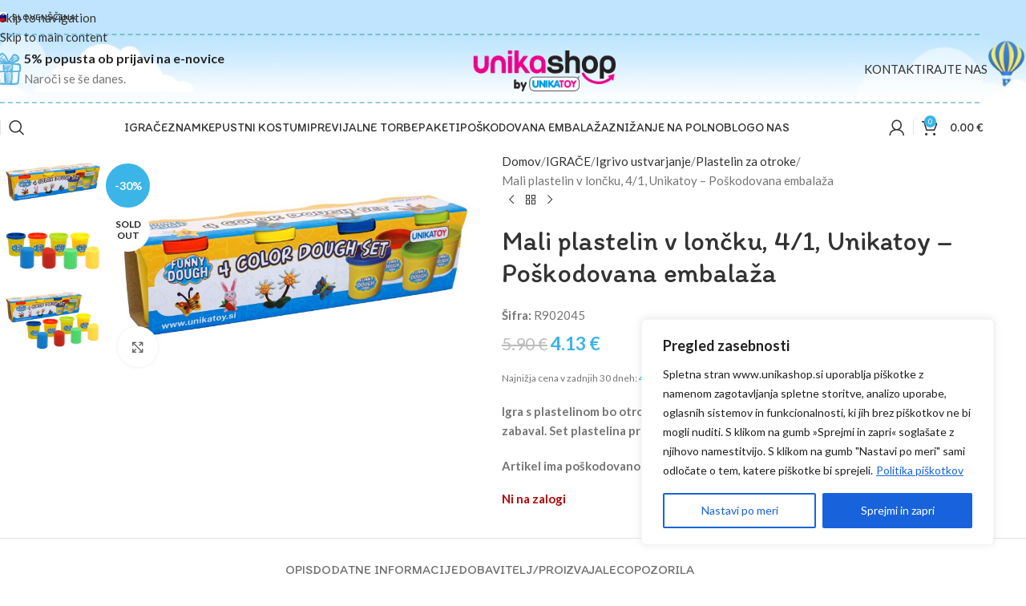

--- FILE ---
content_type: text/html; charset=UTF-8
request_url: https://www.unikashop.si/izdelek/mali-plastelin-v-loncku-4-1-unikatoy-poskodovana-embalaza/?v=ce774d9cab3a
body_size: 57426
content:
<!DOCTYPE html>
<html lang="sl-SI">
<head>
	<meta charset="UTF-8">
	<link rel="profile" href="https://gmpg.org/xfn/11">
	<link rel="pingback" href="https://www.unikashop.si/xmlrpc.php">

	<meta name='robots' content='index, follow, max-image-preview:large, max-snippet:-1, max-video-preview:-1' />

	<!-- This site is optimized with the Yoast SEO Premium plugin v26.6 (Yoast SEO v26.6) - https://yoast.com/wordpress/plugins/seo/ -->
	<title>Mali plastelin v lončku, 4/1, Unikatoy - Poškodovana embalaža - UNIKASHOP</title>
	<meta name="description" content="Spodbujajte otrokovo ustvarjalnost s plastelinom modre, zelene, rumene in rdeče barve, ki so shrajeni v štirih lončkih." />
	<link rel="canonical" href="https://www.unikashop.si/izdelek/mali-plastelin-v-loncku-4-1-unikatoy-poskodovana-embalaza/" />
	<meta property="og:locale" content="sl_SI" />
	<meta property="og:type" content="product" />
	<meta property="og:title" content="Mali plastelin v lončku, 4/1, Unikatoy - Poškodovana embalaža" />
	<meta property="og:description" content="Spodbujajte otrokovo ustvarjalnost s plastelinom modre, zelene, rumene in rdeče barve, ki so shrajeni v štirih lončkih." />
	<meta property="og:url" content="https://www.unikashop.si/izdelek/mali-plastelin-v-loncku-4-1-unikatoy-poskodovana-embalaza/" />
	<meta property="og:site_name" content="UNIKASHOP" />
	<meta property="article:modified_time" content="2025-10-16T21:39:41+00:00" />
	<meta property="og:image" content="https://www.unikashop.si/wp-content/uploads/2023/04/R902045.jpg" />
	<meta property="og:image:width" content="1600" />
	<meta property="og:image:height" content="1000" />
	<meta property="og:image:type" content="image/jpeg" /><meta property="og:image" content="https://www.unikashop.si/wp-content/uploads/2023/04/R902045_1.jpg" />
	<meta property="og:image:width" content="1600" />
	<meta property="og:image:height" content="1000" />
	<meta property="og:image:type" content="image/jpeg" /><meta property="og:image" content="https://www.unikashop.si/wp-content/uploads/2023/04/R902045_2.jpg" />
	<meta property="og:image:width" content="1600" />
	<meta property="og:image:height" content="1000" />
	<meta property="og:image:type" content="image/jpeg" />
	<meta name="twitter:card" content="summary_large_image" />
	<meta name="twitter:label1" content="Price" />
	<meta name="twitter:data1" content="4.13&nbsp;&euro;" />
	<meta name="twitter:label2" content="Availability" />
	<meta name="twitter:data2" content="Out of stock" />
	<script type="application/ld+json" class="yoast-schema-graph">{"@context":"https://schema.org","@graph":[{"@type":["WebPage","ItemPage"],"@id":"https://www.unikashop.si/izdelek/mali-plastelin-v-loncku-4-1-unikatoy-poskodovana-embalaza/","url":"https://www.unikashop.si/izdelek/mali-plastelin-v-loncku-4-1-unikatoy-poskodovana-embalaza/","name":"Mali plastelin v lončku, 4/1, Unikatoy - Poškodovana embalaža - UNIKASHOP","isPartOf":{"@id":"https://www.unikashop.si/#website"},"primaryImageOfPage":{"@id":"https://www.unikashop.si/izdelek/mali-plastelin-v-loncku-4-1-unikatoy-poskodovana-embalaza/#primaryimage"},"image":{"@id":"https://www.unikashop.si/izdelek/mali-plastelin-v-loncku-4-1-unikatoy-poskodovana-embalaza/#primaryimage"},"thumbnailUrl":"https://www.unikashop.si/wp-content/uploads/2023/04/R902045.jpg","description":"Spodbujajte otrokovo ustvarjalnost s plastelinom modre, zelene, rumene in rdeče barve, ki so shrajeni v štirih lončkih.","breadcrumb":{"@id":"https://www.unikashop.si/izdelek/mali-plastelin-v-loncku-4-1-unikatoy-poskodovana-embalaza/#breadcrumb"},"inLanguage":"sl-SI","potentialAction":{"@type":"BuyAction","target":"https://www.unikashop.si/izdelek/mali-plastelin-v-loncku-4-1-unikatoy-poskodovana-embalaza/"}},{"@type":"ImageObject","inLanguage":"sl-SI","@id":"https://www.unikashop.si/izdelek/mali-plastelin-v-loncku-4-1-unikatoy-poskodovana-embalaza/#primaryimage","url":"https://www.unikashop.si/wp-content/uploads/2023/04/R902045.jpg","contentUrl":"https://www.unikashop.si/wp-content/uploads/2023/04/R902045.jpg","width":1600,"height":1000,"caption":"Mali plastelin v lončku, 4/1, Unikatoy - Poškodovana embalaža"},{"@type":"BreadcrumbList","@id":"https://www.unikashop.si/izdelek/mali-plastelin-v-loncku-4-1-unikatoy-poskodovana-embalaza/#breadcrumb","itemListElement":[{"@type":"ListItem","position":1,"name":"Home","item":"https://www.unikashop.si/"},{"@type":"ListItem","position":2,"name":"Trgovina","item":"https://www.unikashop.si/trgovina/"},{"@type":"ListItem","position":3,"name":"Mali plastelin v lončku, 4/1, Unikatoy &#8211; Poškodovana embalaža"}]},{"@type":"WebSite","@id":"https://www.unikashop.si/#website","url":"https://www.unikashop.si/","name":"Unikashop","description":"Igrače","publisher":{"@id":"https://www.unikashop.si/#organization"},"potentialAction":[{"@type":"SearchAction","target":{"@type":"EntryPoint","urlTemplate":"https://www.unikashop.si/?s={search_term_string}"},"query-input":{"@type":"PropertyValueSpecification","valueRequired":true,"valueName":"search_term_string"}}],"inLanguage":"sl-SI"},{"@type":"Organization","@id":"https://www.unikashop.si/#organization","name":"Unikashop","url":"https://www.unikashop.si/","logo":{"@type":"ImageObject","inLanguage":"sl-SI","@id":"https://www.unikashop.si/#/schema/logo/image/","url":"https://www.unikashop.si/wp-content/uploads/2019/06/fbProfileImage.png","contentUrl":"https://www.unikashop.si/wp-content/uploads/2019/06/fbProfileImage.png","width":1000,"height":1000,"caption":"Unikashop"},"image":{"@id":"https://www.unikashop.si/#/schema/logo/image/"},"sameAs":["https://www.facebook.com/unikashop.si","https://www.instagram.com/unikashop.si/","https://www.youtube.com/user/unikatoys"]}]}</script>
	<meta property="product:price:amount" content="4.13" />
	<meta property="product:price:currency" content="EUR" />
	<meta property="og:availability" content="out of stock" />
	<meta property="product:availability" content="out of stock" />
	<meta property="product:retailer_item_id" content="R902045" />
	<meta property="product:condition" content="new" />
	<!-- / Yoast SEO Premium plugin. -->


<link rel='dns-prefetch' href='//fonts.googleapis.com' />
<link href='https://fonts.gstatic.com' crossorigin rel='preconnect' />
<link rel="alternate" type="application/rss+xml" title="UNIKASHOP &raquo; Vir" href="https://www.unikashop.si/feed/" />
<link rel="alternate" type="application/rss+xml" title="UNIKASHOP &raquo; Vir komentarjev" href="https://www.unikashop.si/comments/feed/" />
<link rel="alternate" title="oEmbed (JSON)" type="application/json+oembed" href="https://www.unikashop.si/wp-json/oembed/1.0/embed?url=https%3A%2F%2Fwww.unikashop.si%2Fizdelek%2Fmali-plastelin-v-loncku-4-1-unikatoy-poskodovana-embalaza%2F" />
<link rel="alternate" title="oEmbed (XML)" type="text/xml+oembed" href="https://www.unikashop.si/wp-json/oembed/1.0/embed?url=https%3A%2F%2Fwww.unikashop.si%2Fizdelek%2Fmali-plastelin-v-loncku-4-1-unikatoy-poskodovana-embalaza%2F&#038;format=xml" />
<style id='wp-img-auto-sizes-contain-inline-css' type='text/css'>
img:is([sizes=auto i],[sizes^="auto," i]){contain-intrinsic-size:3000px 1500px}
/*# sourceURL=wp-img-auto-sizes-contain-inline-css */
</style>
<link rel='stylesheet' id='wp-block-library-css' href='https://www.unikashop.si/wp-includes/css/dist/block-library/style.min.css?ver=6.9' type='text/css' media='all' />
<style id='wp-block-image-inline-css' type='text/css'>
.wp-block-image>a,.wp-block-image>figure>a{display:inline-block}.wp-block-image img{box-sizing:border-box;height:auto;max-width:100%;vertical-align:bottom}@media not (prefers-reduced-motion){.wp-block-image img.hide{visibility:hidden}.wp-block-image img.show{animation:show-content-image .4s}}.wp-block-image[style*=border-radius] img,.wp-block-image[style*=border-radius]>a{border-radius:inherit}.wp-block-image.has-custom-border img{box-sizing:border-box}.wp-block-image.aligncenter{text-align:center}.wp-block-image.alignfull>a,.wp-block-image.alignwide>a{width:100%}.wp-block-image.alignfull img,.wp-block-image.alignwide img{height:auto;width:100%}.wp-block-image .aligncenter,.wp-block-image .alignleft,.wp-block-image .alignright,.wp-block-image.aligncenter,.wp-block-image.alignleft,.wp-block-image.alignright{display:table}.wp-block-image .aligncenter>figcaption,.wp-block-image .alignleft>figcaption,.wp-block-image .alignright>figcaption,.wp-block-image.aligncenter>figcaption,.wp-block-image.alignleft>figcaption,.wp-block-image.alignright>figcaption{caption-side:bottom;display:table-caption}.wp-block-image .alignleft{float:left;margin:.5em 1em .5em 0}.wp-block-image .alignright{float:right;margin:.5em 0 .5em 1em}.wp-block-image .aligncenter{margin-left:auto;margin-right:auto}.wp-block-image :where(figcaption){margin-bottom:1em;margin-top:.5em}.wp-block-image.is-style-circle-mask img{border-radius:9999px}@supports ((-webkit-mask-image:none) or (mask-image:none)) or (-webkit-mask-image:none){.wp-block-image.is-style-circle-mask img{border-radius:0;-webkit-mask-image:url('data:image/svg+xml;utf8,<svg viewBox="0 0 100 100" xmlns="http://www.w3.org/2000/svg"><circle cx="50" cy="50" r="50"/></svg>');mask-image:url('data:image/svg+xml;utf8,<svg viewBox="0 0 100 100" xmlns="http://www.w3.org/2000/svg"><circle cx="50" cy="50" r="50"/></svg>');mask-mode:alpha;-webkit-mask-position:center;mask-position:center;-webkit-mask-repeat:no-repeat;mask-repeat:no-repeat;-webkit-mask-size:contain;mask-size:contain}}:root :where(.wp-block-image.is-style-rounded img,.wp-block-image .is-style-rounded img){border-radius:9999px}.wp-block-image figure{margin:0}.wp-lightbox-container{display:flex;flex-direction:column;position:relative}.wp-lightbox-container img{cursor:zoom-in}.wp-lightbox-container img:hover+button{opacity:1}.wp-lightbox-container button{align-items:center;backdrop-filter:blur(16px) saturate(180%);background-color:#5a5a5a40;border:none;border-radius:4px;cursor:zoom-in;display:flex;height:20px;justify-content:center;opacity:0;padding:0;position:absolute;right:16px;text-align:center;top:16px;width:20px;z-index:100}@media not (prefers-reduced-motion){.wp-lightbox-container button{transition:opacity .2s ease}}.wp-lightbox-container button:focus-visible{outline:3px auto #5a5a5a40;outline:3px auto -webkit-focus-ring-color;outline-offset:3px}.wp-lightbox-container button:hover{cursor:pointer;opacity:1}.wp-lightbox-container button:focus{opacity:1}.wp-lightbox-container button:focus,.wp-lightbox-container button:hover,.wp-lightbox-container button:not(:hover):not(:active):not(.has-background){background-color:#5a5a5a40;border:none}.wp-lightbox-overlay{box-sizing:border-box;cursor:zoom-out;height:100vh;left:0;overflow:hidden;position:fixed;top:0;visibility:hidden;width:100%;z-index:100000}.wp-lightbox-overlay .close-button{align-items:center;cursor:pointer;display:flex;justify-content:center;min-height:40px;min-width:40px;padding:0;position:absolute;right:calc(env(safe-area-inset-right) + 16px);top:calc(env(safe-area-inset-top) + 16px);z-index:5000000}.wp-lightbox-overlay .close-button:focus,.wp-lightbox-overlay .close-button:hover,.wp-lightbox-overlay .close-button:not(:hover):not(:active):not(.has-background){background:none;border:none}.wp-lightbox-overlay .lightbox-image-container{height:var(--wp--lightbox-container-height);left:50%;overflow:hidden;position:absolute;top:50%;transform:translate(-50%,-50%);transform-origin:top left;width:var(--wp--lightbox-container-width);z-index:9999999999}.wp-lightbox-overlay .wp-block-image{align-items:center;box-sizing:border-box;display:flex;height:100%;justify-content:center;margin:0;position:relative;transform-origin:0 0;width:100%;z-index:3000000}.wp-lightbox-overlay .wp-block-image img{height:var(--wp--lightbox-image-height);min-height:var(--wp--lightbox-image-height);min-width:var(--wp--lightbox-image-width);width:var(--wp--lightbox-image-width)}.wp-lightbox-overlay .wp-block-image figcaption{display:none}.wp-lightbox-overlay button{background:none;border:none}.wp-lightbox-overlay .scrim{background-color:#fff;height:100%;opacity:.9;position:absolute;width:100%;z-index:2000000}.wp-lightbox-overlay.active{visibility:visible}@media not (prefers-reduced-motion){.wp-lightbox-overlay.active{animation:turn-on-visibility .25s both}.wp-lightbox-overlay.active img{animation:turn-on-visibility .35s both}.wp-lightbox-overlay.show-closing-animation:not(.active){animation:turn-off-visibility .35s both}.wp-lightbox-overlay.show-closing-animation:not(.active) img{animation:turn-off-visibility .25s both}.wp-lightbox-overlay.zoom.active{animation:none;opacity:1;visibility:visible}.wp-lightbox-overlay.zoom.active .lightbox-image-container{animation:lightbox-zoom-in .4s}.wp-lightbox-overlay.zoom.active .lightbox-image-container img{animation:none}.wp-lightbox-overlay.zoom.active .scrim{animation:turn-on-visibility .4s forwards}.wp-lightbox-overlay.zoom.show-closing-animation:not(.active){animation:none}.wp-lightbox-overlay.zoom.show-closing-animation:not(.active) .lightbox-image-container{animation:lightbox-zoom-out .4s}.wp-lightbox-overlay.zoom.show-closing-animation:not(.active) .lightbox-image-container img{animation:none}.wp-lightbox-overlay.zoom.show-closing-animation:not(.active) .scrim{animation:turn-off-visibility .4s forwards}}@keyframes show-content-image{0%{visibility:hidden}99%{visibility:hidden}to{visibility:visible}}@keyframes turn-on-visibility{0%{opacity:0}to{opacity:1}}@keyframes turn-off-visibility{0%{opacity:1;visibility:visible}99%{opacity:0;visibility:visible}to{opacity:0;visibility:hidden}}@keyframes lightbox-zoom-in{0%{transform:translate(calc((-100vw + var(--wp--lightbox-scrollbar-width))/2 + var(--wp--lightbox-initial-left-position)),calc(-50vh + var(--wp--lightbox-initial-top-position))) scale(var(--wp--lightbox-scale))}to{transform:translate(-50%,-50%) scale(1)}}@keyframes lightbox-zoom-out{0%{transform:translate(-50%,-50%) scale(1);visibility:visible}99%{visibility:visible}to{transform:translate(calc((-100vw + var(--wp--lightbox-scrollbar-width))/2 + var(--wp--lightbox-initial-left-position)),calc(-50vh + var(--wp--lightbox-initial-top-position))) scale(var(--wp--lightbox-scale));visibility:hidden}}
/*# sourceURL=https://www.unikashop.si/wp-includes/blocks/image/style.min.css */
</style>
<style id='wp-block-paragraph-inline-css' type='text/css'>
.is-small-text{font-size:.875em}.is-regular-text{font-size:1em}.is-large-text{font-size:2.25em}.is-larger-text{font-size:3em}.has-drop-cap:not(:focus):first-letter{float:left;font-size:8.4em;font-style:normal;font-weight:100;line-height:.68;margin:.05em .1em 0 0;text-transform:uppercase}body.rtl .has-drop-cap:not(:focus):first-letter{float:none;margin-left:.1em}p.has-drop-cap.has-background{overflow:hidden}:root :where(p.has-background){padding:1.25em 2.375em}:where(p.has-text-color:not(.has-link-color)) a{color:inherit}p.has-text-align-left[style*="writing-mode:vertical-lr"],p.has-text-align-right[style*="writing-mode:vertical-rl"]{rotate:180deg}
/*# sourceURL=https://www.unikashop.si/wp-includes/blocks/paragraph/style.min.css */
</style>
<link rel='stylesheet' id='wc-blocks-style-css' href='https://www.unikashop.si/wp-content/plugins/woocommerce/assets/client/blocks/wc-blocks.css?ver=wc-10.4.3' type='text/css' media='all' />
<style id='global-styles-inline-css' type='text/css'>
:root{--wp--preset--aspect-ratio--square: 1;--wp--preset--aspect-ratio--4-3: 4/3;--wp--preset--aspect-ratio--3-4: 3/4;--wp--preset--aspect-ratio--3-2: 3/2;--wp--preset--aspect-ratio--2-3: 2/3;--wp--preset--aspect-ratio--16-9: 16/9;--wp--preset--aspect-ratio--9-16: 9/16;--wp--preset--color--black: #000000;--wp--preset--color--cyan-bluish-gray: #abb8c3;--wp--preset--color--white: #ffffff;--wp--preset--color--pale-pink: #f78da7;--wp--preset--color--vivid-red: #cf2e2e;--wp--preset--color--luminous-vivid-orange: #ff6900;--wp--preset--color--luminous-vivid-amber: #fcb900;--wp--preset--color--light-green-cyan: #7bdcb5;--wp--preset--color--vivid-green-cyan: #00d084;--wp--preset--color--pale-cyan-blue: #8ed1fc;--wp--preset--color--vivid-cyan-blue: #0693e3;--wp--preset--color--vivid-purple: #9b51e0;--wp--preset--gradient--vivid-cyan-blue-to-vivid-purple: linear-gradient(135deg,rgb(6,147,227) 0%,rgb(155,81,224) 100%);--wp--preset--gradient--light-green-cyan-to-vivid-green-cyan: linear-gradient(135deg,rgb(122,220,180) 0%,rgb(0,208,130) 100%);--wp--preset--gradient--luminous-vivid-amber-to-luminous-vivid-orange: linear-gradient(135deg,rgb(252,185,0) 0%,rgb(255,105,0) 100%);--wp--preset--gradient--luminous-vivid-orange-to-vivid-red: linear-gradient(135deg,rgb(255,105,0) 0%,rgb(207,46,46) 100%);--wp--preset--gradient--very-light-gray-to-cyan-bluish-gray: linear-gradient(135deg,rgb(238,238,238) 0%,rgb(169,184,195) 100%);--wp--preset--gradient--cool-to-warm-spectrum: linear-gradient(135deg,rgb(74,234,220) 0%,rgb(151,120,209) 20%,rgb(207,42,186) 40%,rgb(238,44,130) 60%,rgb(251,105,98) 80%,rgb(254,248,76) 100%);--wp--preset--gradient--blush-light-purple: linear-gradient(135deg,rgb(255,206,236) 0%,rgb(152,150,240) 100%);--wp--preset--gradient--blush-bordeaux: linear-gradient(135deg,rgb(254,205,165) 0%,rgb(254,45,45) 50%,rgb(107,0,62) 100%);--wp--preset--gradient--luminous-dusk: linear-gradient(135deg,rgb(255,203,112) 0%,rgb(199,81,192) 50%,rgb(65,88,208) 100%);--wp--preset--gradient--pale-ocean: linear-gradient(135deg,rgb(255,245,203) 0%,rgb(182,227,212) 50%,rgb(51,167,181) 100%);--wp--preset--gradient--electric-grass: linear-gradient(135deg,rgb(202,248,128) 0%,rgb(113,206,126) 100%);--wp--preset--gradient--midnight: linear-gradient(135deg,rgb(2,3,129) 0%,rgb(40,116,252) 100%);--wp--preset--font-size--small: 13px;--wp--preset--font-size--medium: 20px;--wp--preset--font-size--large: 36px;--wp--preset--font-size--x-large: 42px;--wp--preset--spacing--20: 0.44rem;--wp--preset--spacing--30: 0.67rem;--wp--preset--spacing--40: 1rem;--wp--preset--spacing--50: 1.5rem;--wp--preset--spacing--60: 2.25rem;--wp--preset--spacing--70: 3.38rem;--wp--preset--spacing--80: 5.06rem;--wp--preset--shadow--natural: 6px 6px 9px rgba(0, 0, 0, 0.2);--wp--preset--shadow--deep: 12px 12px 50px rgba(0, 0, 0, 0.4);--wp--preset--shadow--sharp: 6px 6px 0px rgba(0, 0, 0, 0.2);--wp--preset--shadow--outlined: 6px 6px 0px -3px rgb(255, 255, 255), 6px 6px rgb(0, 0, 0);--wp--preset--shadow--crisp: 6px 6px 0px rgb(0, 0, 0);}:where(body) { margin: 0; }.wp-site-blocks > .alignleft { float: left; margin-right: 2em; }.wp-site-blocks > .alignright { float: right; margin-left: 2em; }.wp-site-blocks > .aligncenter { justify-content: center; margin-left: auto; margin-right: auto; }:where(.is-layout-flex){gap: 0.5em;}:where(.is-layout-grid){gap: 0.5em;}.is-layout-flow > .alignleft{float: left;margin-inline-start: 0;margin-inline-end: 2em;}.is-layout-flow > .alignright{float: right;margin-inline-start: 2em;margin-inline-end: 0;}.is-layout-flow > .aligncenter{margin-left: auto !important;margin-right: auto !important;}.is-layout-constrained > .alignleft{float: left;margin-inline-start: 0;margin-inline-end: 2em;}.is-layout-constrained > .alignright{float: right;margin-inline-start: 2em;margin-inline-end: 0;}.is-layout-constrained > .aligncenter{margin-left: auto !important;margin-right: auto !important;}.is-layout-constrained > :where(:not(.alignleft):not(.alignright):not(.alignfull)){margin-left: auto !important;margin-right: auto !important;}body .is-layout-flex{display: flex;}.is-layout-flex{flex-wrap: wrap;align-items: center;}.is-layout-flex > :is(*, div){margin: 0;}body .is-layout-grid{display: grid;}.is-layout-grid > :is(*, div){margin: 0;}body{padding-top: 0px;padding-right: 0px;padding-bottom: 0px;padding-left: 0px;}a:where(:not(.wp-element-button)){text-decoration: none;}:root :where(.wp-element-button, .wp-block-button__link){background-color: #32373c;border-width: 0;color: #fff;font-family: inherit;font-size: inherit;font-style: inherit;font-weight: inherit;letter-spacing: inherit;line-height: inherit;padding-top: calc(0.667em + 2px);padding-right: calc(1.333em + 2px);padding-bottom: calc(0.667em + 2px);padding-left: calc(1.333em + 2px);text-decoration: none;text-transform: inherit;}.has-black-color{color: var(--wp--preset--color--black) !important;}.has-cyan-bluish-gray-color{color: var(--wp--preset--color--cyan-bluish-gray) !important;}.has-white-color{color: var(--wp--preset--color--white) !important;}.has-pale-pink-color{color: var(--wp--preset--color--pale-pink) !important;}.has-vivid-red-color{color: var(--wp--preset--color--vivid-red) !important;}.has-luminous-vivid-orange-color{color: var(--wp--preset--color--luminous-vivid-orange) !important;}.has-luminous-vivid-amber-color{color: var(--wp--preset--color--luminous-vivid-amber) !important;}.has-light-green-cyan-color{color: var(--wp--preset--color--light-green-cyan) !important;}.has-vivid-green-cyan-color{color: var(--wp--preset--color--vivid-green-cyan) !important;}.has-pale-cyan-blue-color{color: var(--wp--preset--color--pale-cyan-blue) !important;}.has-vivid-cyan-blue-color{color: var(--wp--preset--color--vivid-cyan-blue) !important;}.has-vivid-purple-color{color: var(--wp--preset--color--vivid-purple) !important;}.has-black-background-color{background-color: var(--wp--preset--color--black) !important;}.has-cyan-bluish-gray-background-color{background-color: var(--wp--preset--color--cyan-bluish-gray) !important;}.has-white-background-color{background-color: var(--wp--preset--color--white) !important;}.has-pale-pink-background-color{background-color: var(--wp--preset--color--pale-pink) !important;}.has-vivid-red-background-color{background-color: var(--wp--preset--color--vivid-red) !important;}.has-luminous-vivid-orange-background-color{background-color: var(--wp--preset--color--luminous-vivid-orange) !important;}.has-luminous-vivid-amber-background-color{background-color: var(--wp--preset--color--luminous-vivid-amber) !important;}.has-light-green-cyan-background-color{background-color: var(--wp--preset--color--light-green-cyan) !important;}.has-vivid-green-cyan-background-color{background-color: var(--wp--preset--color--vivid-green-cyan) !important;}.has-pale-cyan-blue-background-color{background-color: var(--wp--preset--color--pale-cyan-blue) !important;}.has-vivid-cyan-blue-background-color{background-color: var(--wp--preset--color--vivid-cyan-blue) !important;}.has-vivid-purple-background-color{background-color: var(--wp--preset--color--vivid-purple) !important;}.has-black-border-color{border-color: var(--wp--preset--color--black) !important;}.has-cyan-bluish-gray-border-color{border-color: var(--wp--preset--color--cyan-bluish-gray) !important;}.has-white-border-color{border-color: var(--wp--preset--color--white) !important;}.has-pale-pink-border-color{border-color: var(--wp--preset--color--pale-pink) !important;}.has-vivid-red-border-color{border-color: var(--wp--preset--color--vivid-red) !important;}.has-luminous-vivid-orange-border-color{border-color: var(--wp--preset--color--luminous-vivid-orange) !important;}.has-luminous-vivid-amber-border-color{border-color: var(--wp--preset--color--luminous-vivid-amber) !important;}.has-light-green-cyan-border-color{border-color: var(--wp--preset--color--light-green-cyan) !important;}.has-vivid-green-cyan-border-color{border-color: var(--wp--preset--color--vivid-green-cyan) !important;}.has-pale-cyan-blue-border-color{border-color: var(--wp--preset--color--pale-cyan-blue) !important;}.has-vivid-cyan-blue-border-color{border-color: var(--wp--preset--color--vivid-cyan-blue) !important;}.has-vivid-purple-border-color{border-color: var(--wp--preset--color--vivid-purple) !important;}.has-vivid-cyan-blue-to-vivid-purple-gradient-background{background: var(--wp--preset--gradient--vivid-cyan-blue-to-vivid-purple) !important;}.has-light-green-cyan-to-vivid-green-cyan-gradient-background{background: var(--wp--preset--gradient--light-green-cyan-to-vivid-green-cyan) !important;}.has-luminous-vivid-amber-to-luminous-vivid-orange-gradient-background{background: var(--wp--preset--gradient--luminous-vivid-amber-to-luminous-vivid-orange) !important;}.has-luminous-vivid-orange-to-vivid-red-gradient-background{background: var(--wp--preset--gradient--luminous-vivid-orange-to-vivid-red) !important;}.has-very-light-gray-to-cyan-bluish-gray-gradient-background{background: var(--wp--preset--gradient--very-light-gray-to-cyan-bluish-gray) !important;}.has-cool-to-warm-spectrum-gradient-background{background: var(--wp--preset--gradient--cool-to-warm-spectrum) !important;}.has-blush-light-purple-gradient-background{background: var(--wp--preset--gradient--blush-light-purple) !important;}.has-blush-bordeaux-gradient-background{background: var(--wp--preset--gradient--blush-bordeaux) !important;}.has-luminous-dusk-gradient-background{background: var(--wp--preset--gradient--luminous-dusk) !important;}.has-pale-ocean-gradient-background{background: var(--wp--preset--gradient--pale-ocean) !important;}.has-electric-grass-gradient-background{background: var(--wp--preset--gradient--electric-grass) !important;}.has-midnight-gradient-background{background: var(--wp--preset--gradient--midnight) !important;}.has-small-font-size{font-size: var(--wp--preset--font-size--small) !important;}.has-medium-font-size{font-size: var(--wp--preset--font-size--medium) !important;}.has-large-font-size{font-size: var(--wp--preset--font-size--large) !important;}.has-x-large-font-size{font-size: var(--wp--preset--font-size--x-large) !important;}
/*# sourceURL=global-styles-inline-css */
</style>

<style id='woocommerce-inline-inline-css' type='text/css'>
.woocommerce form .form-row .required { visibility: visible; }
/*# sourceURL=woocommerce-inline-inline-css */
</style>
<link rel='stylesheet' id='wpml-legacy-horizontal-list-0-css' href='https://www.unikashop.si/wp-content/plugins/sitepress-multilingual-cms/templates/language-switchers/legacy-list-horizontal/style.min.css?ver=1' type='text/css' media='all' />
<style id='wpml-legacy-horizontal-list-0-inline-css' type='text/css'>
.wpml-ls-statics-footer a, .wpml-ls-statics-footer .wpml-ls-sub-menu a, .wpml-ls-statics-footer .wpml-ls-sub-menu a:link, .wpml-ls-statics-footer li:not(.wpml-ls-current-language) .wpml-ls-link, .wpml-ls-statics-footer li:not(.wpml-ls-current-language) .wpml-ls-link:link {color:#444444;background-color:#ffffff;}.wpml-ls-statics-footer .wpml-ls-sub-menu a:hover,.wpml-ls-statics-footer .wpml-ls-sub-menu a:focus, .wpml-ls-statics-footer .wpml-ls-sub-menu a:link:hover, .wpml-ls-statics-footer .wpml-ls-sub-menu a:link:focus {color:#000000;background-color:#eeeeee;}.wpml-ls-statics-footer .wpml-ls-current-language > a {color:#444444;background-color:#ffffff;}.wpml-ls-statics-footer .wpml-ls-current-language:hover>a, .wpml-ls-statics-footer .wpml-ls-current-language>a:focus {color:#000000;background-color:#eeeeee;}
/*# sourceURL=wpml-legacy-horizontal-list-0-inline-css */
</style>
<link rel='stylesheet' id='wpml-menu-item-0-css' href='https://www.unikashop.si/wp-content/plugins/sitepress-multilingual-cms/templates/language-switchers/menu-item/style.min.css?ver=1' type='text/css' media='all' />
<link rel='stylesheet' id='tablepress-default-css' href='https://www.unikashop.si/wp-content/plugins/tablepress/css/build/default.css?ver=3.2.6' type='text/css' media='all' />
<link rel='stylesheet' id='wc-pb-checkout-blocks-css' href='https://www.unikashop.si/wp-content/plugins/woocommerce-product-bundles/assets/css/frontend/checkout-blocks.css?ver=8.5.5' type='text/css' media='all' />
<style id='wc-pb-checkout-blocks-inline-css' type='text/css'>
table.wc-block-cart-items .wc-block-cart-items__row.is-bundle__meta_hidden .wc-block-components-product-details__dodatno-ste-izbrali, .wc-block-components-order-summary-item.is-bundle__meta_hidden .wc-block-components-product-details__dodatno-ste-izbrali { display:none; } table.wc-block-cart-items .wc-block-cart-items__row.is-bundle .wc-block-components-product-details__dodatno-ste-izbrali .wc-block-components-product-details__name, .wc-block-components-order-summary-item.is-bundle .wc-block-components-product-details__dodatno-ste-izbrali .wc-block-components-product-details__name { display:block; margin-bottom: 0.5em } table.wc-block-cart-items .wc-block-cart-items__row.is-bundle .wc-block-components-product-details__dodatno-ste-izbrali:not(:first-of-type) .wc-block-components-product-details__name, .wc-block-components-order-summary-item.is-bundle .wc-block-components-product-details__dodatno-ste-izbrali:not(:first-of-type) .wc-block-components-product-details__name { display:none } table.wc-block-cart-items .wc-block-cart-items__row.is-bundle .wc-block-components-product-details__dodatno-ste-izbrali + li:not( .wc-block-components-product-details__dodatno-ste-izbrali ), .wc-block-components-order-summary-item.is-bundle .wc-block-components-product-details__dodatno-ste-izbrali + li:not( .wc-block-components-product-details__dodatno-ste-izbrali ) { margin-top:0.5em }
/*# sourceURL=wc-pb-checkout-blocks-inline-css */
</style>
<link rel='stylesheet' id='wc-bundle-style-css' href='https://www.unikashop.si/wp-content/plugins/woocommerce-product-bundles/assets/css/frontend/woocommerce.css?ver=8.5.5' type='text/css' media='all' />
<link rel='stylesheet' id='wd-style-base-css' href='https://www.unikashop.si/wp-content/themes/woodmart/css/parts/base.min.css?ver=8.3.8' type='text/css' media='all' />
<link rel='stylesheet' id='wd-wpml-css' href='https://www.unikashop.si/wp-content/themes/woodmart/css/parts/int-wpml.min.css?ver=8.3.8' type='text/css' media='all' />
<link rel='stylesheet' id='wd-int-wpml-curr-switch-css' href='https://www.unikashop.si/wp-content/themes/woodmart/css/parts/int-wpml-curr-switch.min.css?ver=8.3.8' type='text/css' media='all' />
<link rel='stylesheet' id='wd-int-wordfence-css' href='https://www.unikashop.si/wp-content/themes/woodmart/css/parts/int-wordfence.min.css?ver=8.3.8' type='text/css' media='all' />
<link rel='stylesheet' id='wd-woocommerce-base-css' href='https://www.unikashop.si/wp-content/themes/woodmart/css/parts/woocommerce-base.min.css?ver=8.3.8' type='text/css' media='all' />
<link rel='stylesheet' id='wd-mod-star-rating-css' href='https://www.unikashop.si/wp-content/themes/woodmart/css/parts/mod-star-rating.min.css?ver=8.3.8' type='text/css' media='all' />
<link rel='stylesheet' id='wd-woocommerce-block-notices-css' href='https://www.unikashop.si/wp-content/themes/woodmart/css/parts/woo-mod-block-notices.min.css?ver=8.3.8' type='text/css' media='all' />
<link rel='stylesheet' id='wd-woo-mod-quantity-css' href='https://www.unikashop.si/wp-content/themes/woodmart/css/parts/woo-mod-quantity.min.css?ver=8.3.8' type='text/css' media='all' />
<link rel='stylesheet' id='wd-woo-opt-free-progress-bar-css' href='https://www.unikashop.si/wp-content/themes/woodmart/css/parts/woo-opt-free-progress-bar.min.css?ver=8.3.8' type='text/css' media='all' />
<link rel='stylesheet' id='wd-woo-mod-progress-bar-css' href='https://www.unikashop.si/wp-content/themes/woodmart/css/parts/woo-mod-progress-bar.min.css?ver=8.3.8' type='text/css' media='all' />
<link rel='stylesheet' id='wd-woo-single-prod-el-base-css' href='https://www.unikashop.si/wp-content/themes/woodmart/css/parts/woo-single-prod-el-base.min.css?ver=8.3.8' type='text/css' media='all' />
<link rel='stylesheet' id='wd-woo-mod-stock-status-css' href='https://www.unikashop.si/wp-content/themes/woodmart/css/parts/woo-mod-stock-status.min.css?ver=8.3.8' type='text/css' media='all' />
<link rel='stylesheet' id='wd-woo-mod-shop-attributes-css' href='https://www.unikashop.si/wp-content/themes/woodmart/css/parts/woo-mod-shop-attributes.min.css?ver=8.3.8' type='text/css' media='all' />
<link rel='stylesheet' id='wd-wp-blocks-css' href='https://www.unikashop.si/wp-content/themes/woodmart/css/parts/wp-blocks.min.css?ver=8.3.8' type='text/css' media='all' />
<link rel='stylesheet' id='child-style-css' href='https://www.unikashop.si/wp-content/themes/woodmart-child/style.css?ver=8.3.8' type='text/css' media='all' />
<link rel='stylesheet' id='wd-header-base-css' href='https://www.unikashop.si/wp-content/themes/woodmart/css/parts/header-base.min.css?ver=8.3.8' type='text/css' media='all' />
<link rel='stylesheet' id='wd-mod-tools-css' href='https://www.unikashop.si/wp-content/themes/woodmart/css/parts/mod-tools.min.css?ver=8.3.8' type='text/css' media='all' />
<link rel='stylesheet' id='wd-header-elements-base-css' href='https://www.unikashop.si/wp-content/themes/woodmart/css/parts/header-el-base.min.css?ver=8.3.8' type='text/css' media='all' />
<link rel='stylesheet' id='wd-helpers-wpb-elem-css' href='https://www.unikashop.si/wp-content/themes/woodmart/css/parts/helpers-wpb-elem.min.css?ver=8.3.8' type='text/css' media='all' />
<link rel='stylesheet' id='wd-info-box-css' href='https://www.unikashop.si/wp-content/themes/woodmart/css/parts/el-info-box.min.css?ver=8.3.8' type='text/css' media='all' />
<link rel='stylesheet' id='wd-button-css' href='https://www.unikashop.si/wp-content/themes/woodmart/css/parts/el-button.min.css?ver=8.3.8' type='text/css' media='all' />
<link rel='stylesheet' id='wd-header-mobile-nav-dropdown-css' href='https://www.unikashop.si/wp-content/themes/woodmart/css/parts/header-el-mobile-nav-dropdown.min.css?ver=8.3.8' type='text/css' media='all' />
<link rel='stylesheet' id='wd-header-cart-css' href='https://www.unikashop.si/wp-content/themes/woodmart/css/parts/header-el-cart.min.css?ver=8.3.8' type='text/css' media='all' />
<link rel='stylesheet' id='wd-widget-shopping-cart-css' href='https://www.unikashop.si/wp-content/themes/woodmart/css/parts/woo-widget-shopping-cart.min.css?ver=8.3.8' type='text/css' media='all' />
<link rel='stylesheet' id='wd-widget-product-list-css' href='https://www.unikashop.si/wp-content/themes/woodmart/css/parts/woo-widget-product-list.min.css?ver=8.3.8' type='text/css' media='all' />
<link rel='stylesheet' id='wd-header-search-css' href='https://www.unikashop.si/wp-content/themes/woodmart/css/parts/header-el-search.min.css?ver=8.3.8' type='text/css' media='all' />
<link rel='stylesheet' id='wd-wd-search-form-css' href='https://www.unikashop.si/wp-content/themes/woodmart/css/parts/wd-search-form.min.css?ver=8.3.8' type='text/css' media='all' />
<link rel='stylesheet' id='wd-wd-search-results-css' href='https://www.unikashop.si/wp-content/themes/woodmart/css/parts/wd-search-results.min.css?ver=8.3.8' type='text/css' media='all' />
<link rel='stylesheet' id='wd-wd-search-dropdown-css' href='https://www.unikashop.si/wp-content/themes/woodmart/css/parts/wd-search-dropdown.min.css?ver=8.3.8' type='text/css' media='all' />
<link rel='stylesheet' id='wd-header-my-account-dropdown-css' href='https://www.unikashop.si/wp-content/themes/woodmart/css/parts/header-el-my-account-dropdown.min.css?ver=8.3.8' type='text/css' media='all' />
<link rel='stylesheet' id='wd-woo-mod-login-form-css' href='https://www.unikashop.si/wp-content/themes/woodmart/css/parts/woo-mod-login-form.min.css?ver=8.3.8' type='text/css' media='all' />
<link rel='stylesheet' id='wd-header-my-account-css' href='https://www.unikashop.si/wp-content/themes/woodmart/css/parts/header-el-my-account.min.css?ver=8.3.8' type='text/css' media='all' />
<link rel='stylesheet' id='wd-page-title-css' href='https://www.unikashop.si/wp-content/themes/woodmart/css/parts/page-title.min.css?ver=8.3.8' type='text/css' media='all' />
<link rel='stylesheet' id='wd-woo-single-prod-predefined-css' href='https://www.unikashop.si/wp-content/themes/woodmart/css/parts/woo-single-prod-predefined.min.css?ver=8.3.8' type='text/css' media='all' />
<link rel='stylesheet' id='wd-woo-single-prod-and-quick-view-predefined-css' href='https://www.unikashop.si/wp-content/themes/woodmart/css/parts/woo-single-prod-and-quick-view-predefined.min.css?ver=8.3.8' type='text/css' media='all' />
<link rel='stylesheet' id='wd-woo-single-prod-el-tabs-predefined-css' href='https://www.unikashop.si/wp-content/themes/woodmart/css/parts/woo-single-prod-el-tabs-predefined.min.css?ver=8.3.8' type='text/css' media='all' />
<link rel='stylesheet' id='wd-woo-single-prod-el-gallery-css' href='https://www.unikashop.si/wp-content/themes/woodmart/css/parts/woo-single-prod-el-gallery.min.css?ver=8.3.8' type='text/css' media='all' />
<link rel='stylesheet' id='wd-woo-single-prod-el-gallery-opt-thumb-left-desktop-css' href='https://www.unikashop.si/wp-content/themes/woodmart/css/parts/woo-single-prod-el-gallery-opt-thumb-left-desktop.min.css?ver=8.3.8' type='text/css' media='all' />
<link rel='stylesheet' id='wd-swiper-css' href='https://www.unikashop.si/wp-content/themes/woodmart/css/parts/lib-swiper.min.css?ver=8.3.8' type='text/css' media='all' />
<link rel='stylesheet' id='wd-woo-mod-product-labels-css' href='https://www.unikashop.si/wp-content/themes/woodmart/css/parts/woo-mod-product-labels.min.css?ver=8.3.8' type='text/css' media='all' />
<link rel='stylesheet' id='wd-woo-mod-product-labels-round-css' href='https://www.unikashop.si/wp-content/themes/woodmart/css/parts/woo-mod-product-labels-round.min.css?ver=8.3.8' type='text/css' media='all' />
<link rel='stylesheet' id='wd-swiper-arrows-css' href='https://www.unikashop.si/wp-content/themes/woodmart/css/parts/lib-swiper-arrows.min.css?ver=8.3.8' type='text/css' media='all' />
<link rel='stylesheet' id='wd-photoswipe-css' href='https://www.unikashop.si/wp-content/themes/woodmart/css/parts/lib-photoswipe.min.css?ver=8.3.8' type='text/css' media='all' />
<link rel='stylesheet' id='wd-woo-single-prod-el-navigation-css' href='https://www.unikashop.si/wp-content/themes/woodmart/css/parts/woo-single-prod-el-navigation.min.css?ver=8.3.8' type='text/css' media='all' />
<link rel='stylesheet' id='wd-tabs-css' href='https://www.unikashop.si/wp-content/themes/woodmart/css/parts/el-tabs.min.css?ver=8.3.8' type='text/css' media='all' />
<link rel='stylesheet' id='wd-woo-single-prod-el-tabs-opt-layout-tabs-css' href='https://www.unikashop.si/wp-content/themes/woodmart/css/parts/woo-single-prod-el-tabs-opt-layout-tabs.min.css?ver=8.3.8' type='text/css' media='all' />
<link rel='stylesheet' id='wd-accordion-css' href='https://www.unikashop.si/wp-content/themes/woodmart/css/parts/el-accordion.min.css?ver=8.3.8' type='text/css' media='all' />
<link rel='stylesheet' id='wd-accordion-elem-wpb-css' href='https://www.unikashop.si/wp-content/themes/woodmart/css/parts/el-accordion-wpb-elem.min.css?ver=8.3.8' type='text/css' media='all' />
<link rel='stylesheet' id='wd-product-loop-css' href='https://www.unikashop.si/wp-content/themes/woodmart/css/parts/woo-product-loop.min.css?ver=8.3.8' type='text/css' media='all' />
<link rel='stylesheet' id='wd-product-loop-base-css' href='https://www.unikashop.si/wp-content/themes/woodmart/css/parts/woo-product-loop-base.min.css?ver=8.3.8' type='text/css' media='all' />
<link rel='stylesheet' id='wd-woo-mod-add-btn-replace-css' href='https://www.unikashop.si/wp-content/themes/woodmart/css/parts/woo-mod-add-btn-replace.min.css?ver=8.3.8' type='text/css' media='all' />
<link rel='stylesheet' id='wd-mod-more-description-css' href='https://www.unikashop.si/wp-content/themes/woodmart/css/parts/mod-more-description.min.css?ver=8.3.8' type='text/css' media='all' />
<link rel='stylesheet' id='wd-mfp-popup-css' href='https://www.unikashop.si/wp-content/themes/woodmart/css/parts/lib-magnific-popup.min.css?ver=8.3.8' type='text/css' media='all' />
<link rel='stylesheet' id='wd-mod-animations-transform-css' href='https://www.unikashop.si/wp-content/themes/woodmart/css/parts/mod-animations-transform.min.css?ver=8.3.8' type='text/css' media='all' />
<link rel='stylesheet' id='wd-mod-transform-css' href='https://www.unikashop.si/wp-content/themes/woodmart/css/parts/mod-transform.min.css?ver=8.3.8' type='text/css' media='all' />
<link rel='stylesheet' id='wd-swiper-pagin-css' href='https://www.unikashop.si/wp-content/themes/woodmart/css/parts/lib-swiper-pagin.min.css?ver=8.3.8' type='text/css' media='all' />
<link rel='stylesheet' id='wd-widget-collapse-css' href='https://www.unikashop.si/wp-content/themes/woodmart/css/parts/opt-widget-collapse.min.css?ver=8.3.8' type='text/css' media='all' />
<link rel='stylesheet' id='wd-footer-base-css' href='https://www.unikashop.si/wp-content/themes/woodmart/css/parts/footer-base.min.css?ver=8.3.8' type='text/css' media='all' />
<link rel='stylesheet' id='wd-block-paragraph-css' href='https://www.unikashop.si/wp-content/themes/woodmart/css/parts/block-paragraph.min.css?ver=8.3.8' type='text/css' media='all' />
<link rel='stylesheet' id='wd-list-css' href='https://www.unikashop.si/wp-content/themes/woodmart/css/parts/el-list.min.css?ver=8.3.8' type='text/css' media='all' />
<link rel='stylesheet' id='wd-block-title-css' href='https://www.unikashop.si/wp-content/themes/woodmart/css/parts/block-title.min.css?ver=8.3.8' type='text/css' media='all' />
<link rel='stylesheet' id='wd-block-icon-css' href='https://www.unikashop.si/wp-content/themes/woodmart/css/parts/block-icon.min.css?ver=8.3.8' type='text/css' media='all' />
<link rel='stylesheet' id='wd-block-container-css' href='https://www.unikashop.si/wp-content/themes/woodmart/css/parts/block-container.min.css?ver=8.3.8' type='text/css' media='all' />
<link rel='stylesheet' id='wd-block-toggle-css' href='https://www.unikashop.si/wp-content/themes/woodmart/css/parts/block-toggle.min.css?ver=8.3.8' type='text/css' media='all' />
<link rel='stylesheet' id='wd-block-menu-list-css' href='https://www.unikashop.si/wp-content/themes/woodmart/css/parts/block-menu-list.min.css?ver=8.3.8' type='text/css' media='all' />
<link rel='stylesheet' id='wd-block-layout-css' href='https://www.unikashop.si/wp-content/themes/woodmart/css/parts/block-layout.min.css?ver=8.3.8' type='text/css' media='all' />
<link rel='stylesheet' id='wd-blog-loop-base-css' href='https://www.unikashop.si/wp-content/themes/woodmart/css/parts/blog-loop-base.min.css?ver=8.3.8' type='text/css' media='all' />
<link rel='stylesheet' id='wd-post-types-mod-predefined-css' href='https://www.unikashop.si/wp-content/themes/woodmart/css/parts/post-types-mod-predefined.min.css?ver=8.3.8' type='text/css' media='all' />
<link rel='stylesheet' id='wd-blog-loop-design-small-css' href='https://www.unikashop.si/wp-content/themes/woodmart/css/parts/blog-loop-design-small.min.css?ver=8.3.8' type='text/css' media='all' />
<link rel='stylesheet' id='wd-scroll-top-css' href='https://www.unikashop.si/wp-content/themes/woodmart/css/parts/opt-scrolltotop.min.css?ver=8.3.8' type='text/css' media='all' />
<link rel='stylesheet' id='wd-bottom-toolbar-css' href='https://www.unikashop.si/wp-content/themes/woodmart/css/parts/opt-bottom-toolbar.min.css?ver=8.3.8' type='text/css' media='all' />
<link rel='stylesheet' id='xts-style-header_877464-css' href='https://www.unikashop.si/wp-content/uploads/2026/01/xts-header_877464-1767598386.css?ver=8.3.8' type='text/css' media='all' />
<link rel='stylesheet' id='xts-google-fonts-css' href='https://fonts.googleapis.com/css?family=Lato%3A400%2C700%7CItim%3A400&#038;ver=8.3.8' type='text/css' media='all' />
<script type="text/javascript" id="wpml-cookie-js-extra">
/* <![CDATA[ */
var wpml_cookies = {"wp-wpml_current_language":{"value":"sl","expires":1,"path":"/"}};
var wpml_cookies = {"wp-wpml_current_language":{"value":"sl","expires":1,"path":"/"}};
//# sourceURL=wpml-cookie-js-extra
/* ]]> */
</script>
<script type="text/javascript" src="https://www.unikashop.si/wp-content/plugins/sitepress-multilingual-cms/res/js/cookies/language-cookie.js?ver=486900" id="wpml-cookie-js" defer="defer" data-wp-strategy="defer"></script>
<script type="text/javascript" id="cookie-law-info-js-extra">
/* <![CDATA[ */
var _ckyConfig = {"_ipData":[],"_assetsURL":"https://www.unikashop.si/wp-content/plugins/cookie-law-info/lite/frontend/images/","_publicURL":"https://www.unikashop.si","_expiry":"365","_categories":[{"name":"Obvezni","slug":"necessary","isNecessary":true,"ccpaDoNotSell":true,"cookies":[{"cookieID":"cookieyes-consent","domain":"cookieyes-consent","provider":""},{"cookieID":"Wp-wpml_current_language","domain":"www.unikashop.si","provider":""}],"active":true,"defaultConsent":{"gdpr":true,"ccpa":true}},{"name":"Funkcionalni","slug":"functional","isNecessary":false,"ccpaDoNotSell":true,"cookies":[{"cookieID":"Cookies.js","domain":"www.unikashop.si","provider":""},{"cookieID":"Woocommerce_geo_hash","domain":"www.unikashop.si","provider":""},{"cookieID":"woocommerce_recently_viewed","domain":"www.unikashop.si","provider":""},{"cookieID":"VISITOR_INFO1_LIVE","domain":"www.youtube.com","provider":"youtube.com"}],"active":true,"defaultConsent":{"gdpr":false,"ccpa":false}},{"name":"Analiti\u010dni","slug":"analytics","isNecessary":false,"ccpaDoNotSell":true,"cookies":[{"cookieID":"_ga","domain":"www.unika-shop.eu","provider":"https://www.googletagmanager.com"},{"cookieID":"_ga_M85SXR570Z","domain":"unika-shop.eu","provider":""},{"cookieID":"_gid","domain":"www.unika-shop.eu","provider":"googletagmanager.com"},{"cookieID":"_gat","domain":"www.unika-shop.eu","provider":"googletagmanager.com"}],"active":true,"defaultConsent":{"gdpr":false,"ccpa":false}},{"name":"Izbolj\u0161anje delovanja","slug":"performance","isNecessary":false,"ccpaDoNotSell":true,"cookies":[],"active":true,"defaultConsent":{"gdpr":false,"ccpa":false}},{"name":"Ogla\u0161evalski","slug":"advertisement","isNecessary":false,"ccpaDoNotSell":true,"cookies":[{"cookieID":"_fbp","domain":"unikashop.si","provider":"facebook.net"},{"cookieID":"Doubleclick.net","domain":".doubleclick.net","provider":"doubleclick.net"},{"cookieID":"YSC","domain":"www.youtube.com","provider":"youtube.com"},{"cookieID":"_gcl_au","domain":"www.unikashop.si","provider":"googletagmanager.com"},{"cookieID":"IDE","domain":"www.unikashop.si","provider":".doubleclick.net"},{"cookieID":"fr","domain":".facebook.com","provider":"facebook.com"}],"active":true,"defaultConsent":{"gdpr":false,"ccpa":false}}],"_activeLaw":"gdpr","_rootDomain":"","_block":"1","_showBanner":"1","_bannerConfig":{"settings":{"type":"box","preferenceCenterType":"popup","position":"bottom-right","applicableLaw":"gdpr"},"behaviours":{"reloadBannerOnAccept":false,"loadAnalyticsByDefault":false,"animations":{"onLoad":"animate","onHide":"sticky"}},"config":{"revisitConsent":{"status":true,"tag":"revisit-consent","position":"bottom-left","meta":{"url":"#"},"styles":{"background-color":"#0056A7"},"elements":{"title":{"type":"text","tag":"revisit-consent-title","status":true,"styles":{"color":"#0056a7"}}}},"preferenceCenter":{"toggle":{"status":true,"tag":"detail-category-toggle","type":"toggle","states":{"active":{"styles":{"background-color":"#1863DC"}},"inactive":{"styles":{"background-color":"#D0D5D2"}}}}},"categoryPreview":{"status":false,"toggle":{"status":true,"tag":"detail-category-preview-toggle","type":"toggle","states":{"active":{"styles":{"background-color":"#1863DC"}},"inactive":{"styles":{"background-color":"#D0D5D2"}}}}},"videoPlaceholder":{"status":true,"styles":{"background-color":"#000000","border-color":"#000000","color":"#ffffff"}},"readMore":{"status":true,"tag":"readmore-button","type":"link","meta":{"noFollow":true,"newTab":true},"styles":{"color":"#1863DC","background-color":"transparent","border-color":"transparent"}},"showMore":{"status":true,"tag":"show-desc-button","type":"button","styles":{"color":"#1863DC"}},"showLess":{"status":true,"tag":"hide-desc-button","type":"button","styles":{"color":"#1863DC"}},"alwaysActive":{"status":true,"tag":"always-active","styles":{"color":"#008000"}},"manualLinks":{"status":true,"tag":"manual-links","type":"link","styles":{"color":"#1863DC"}},"auditTable":{"status":true},"optOption":{"status":true,"toggle":{"status":true,"tag":"optout-option-toggle","type":"toggle","states":{"active":{"styles":{"background-color":"#1863dc"}},"inactive":{"styles":{"background-color":"#FFFFFF"}}}}}}},"_version":"3.3.9","_logConsent":"1","_tags":[{"tag":"accept-button","styles":{"color":"#FFFFFF","background-color":"#1863DC","border-color":"#1863DC"}},{"tag":"reject-button","styles":{"color":"#1863DC","background-color":"transparent","border-color":"#1863DC"}},{"tag":"settings-button","styles":{"color":"#1863DC","background-color":"transparent","border-color":"#1863DC"}},{"tag":"readmore-button","styles":{"color":"#1863DC","background-color":"transparent","border-color":"transparent"}},{"tag":"donotsell-button","styles":{"color":"#1863DC","background-color":"transparent","border-color":"transparent"}},{"tag":"show-desc-button","styles":{"color":"#1863DC"}},{"tag":"hide-desc-button","styles":{"color":"#1863DC"}},{"tag":"cky-always-active","styles":[]},{"tag":"cky-link","styles":[]},{"tag":"accept-button","styles":{"color":"#FFFFFF","background-color":"#1863DC","border-color":"#1863DC"}},{"tag":"revisit-consent","styles":{"background-color":"#0056A7"}}],"_shortCodes":[{"key":"cky_readmore","content":"\u003Ca href=\"https://www.unikashop.si/piskotki\" class=\"cky-policy\" aria-label=\"Politika pi\u0161kotkov\" target=\"_blank\" rel=\"noopener\" data-cky-tag=\"readmore-button\"\u003EPolitika pi\u0161kotkov\u003C/a\u003E","tag":"readmore-button","status":true,"attributes":{"rel":"nofollow","target":"_blank"}},{"key":"cky_show_desc","content":"\u003Cbutton class=\"cky-show-desc-btn\" data-cky-tag=\"show-desc-button\" aria-label=\"Ve\u010d\"\u003EVe\u010d\u003C/button\u003E","tag":"show-desc-button","status":true,"attributes":[]},{"key":"cky_hide_desc","content":"\u003Cbutton class=\"cky-show-desc-btn\" data-cky-tag=\"hide-desc-button\" aria-label=\"Manj\"\u003EManj\u003C/button\u003E","tag":"hide-desc-button","status":true,"attributes":[]},{"key":"cky_optout_show_desc","content":"[cky_optout_show_desc]","tag":"optout-show-desc-button","status":true,"attributes":[]},{"key":"cky_optout_hide_desc","content":"[cky_optout_hide_desc]","tag":"optout-hide-desc-button","status":true,"attributes":[]},{"key":"cky_category_toggle_label","content":"[cky_{{status}}_category_label] [cky_preference_{{category_slug}}_title]","tag":"","status":true,"attributes":[]},{"key":"cky_enable_category_label","content":"Enable","tag":"","status":true,"attributes":[]},{"key":"cky_disable_category_label","content":"Disable","tag":"","status":true,"attributes":[]},{"key":"cky_video_placeholder","content":"\u003Cdiv class=\"video-placeholder-normal\" data-cky-tag=\"video-placeholder\" id=\"[UNIQUEID]\"\u003E\u003Cp class=\"video-placeholder-text-normal\" data-cky-tag=\"placeholder-title\"\u003EProsimo, sprejmite pi\u0161kotke, da lahko dostopate do te vsebine.\u003C/p\u003E\u003C/div\u003E","tag":"","status":true,"attributes":[]},{"key":"cky_enable_optout_label","content":"Enable","tag":"","status":true,"attributes":[]},{"key":"cky_disable_optout_label","content":"Disable","tag":"","status":true,"attributes":[]},{"key":"cky_optout_toggle_label","content":"[cky_{{status}}_optout_label] [cky_optout_option_title]","tag":"","status":true,"attributes":[]},{"key":"cky_optout_option_title","content":"Do Not Sell or Share My Personal Information","tag":"","status":true,"attributes":[]},{"key":"cky_optout_close_label","content":"Close","tag":"","status":true,"attributes":[]},{"key":"cky_preference_close_label","content":"Close","tag":"","status":true,"attributes":[]}],"_rtl":"","_language":"sl","_providersToBlock":[{"re":"youtube.com","categories":["functional","advertisement"]},{"re":"https://www.googletagmanager.com","categories":["analytics"]},{"re":"googletagmanager.com","categories":["analytics","advertisement"]},{"re":"facebook.net","categories":["advertisement"]},{"re":"doubleclick.net","categories":["advertisement"]},{"re":".doubleclick.net","categories":["advertisement"]},{"re":"facebook.com","categories":["advertisement"]}]};
var _ckyStyles = {"css":".cky-overlay{background: #000000; opacity: 0.4; position: fixed; top: 0; left: 0; width: 100%; height: 100%; z-index: 99999999;}.cky-hide{display: none;}.cky-btn-revisit-wrapper{display: flex; align-items: center; justify-content: center; background: #0056a7; width: 45px; height: 45px; border-radius: 50%; position: fixed; z-index: 999999; cursor: pointer;}.cky-revisit-bottom-left{bottom: 15px; left: 15px;}.cky-revisit-bottom-right{bottom: 15px; right: 15px;}.cky-btn-revisit-wrapper .cky-btn-revisit{display: flex; align-items: center; justify-content: center; background: none; border: none; cursor: pointer; position: relative; margin: 0; padding: 0;}.cky-btn-revisit-wrapper .cky-btn-revisit img{max-width: fit-content; margin: 0; height: 30px; width: 30px;}.cky-revisit-bottom-left:hover::before{content: attr(data-tooltip); position: absolute; background: #4e4b66; color: #ffffff; left: calc(100% + 7px); font-size: 12px; line-height: 16px; width: max-content; padding: 4px 8px; border-radius: 4px;}.cky-revisit-bottom-left:hover::after{position: absolute; content: \"\"; border: 5px solid transparent; left: calc(100% + 2px); border-left-width: 0; border-right-color: #4e4b66;}.cky-revisit-bottom-right:hover::before{content: attr(data-tooltip); position: absolute; background: #4e4b66; color: #ffffff; right: calc(100% + 7px); font-size: 12px; line-height: 16px; width: max-content; padding: 4px 8px; border-radius: 4px;}.cky-revisit-bottom-right:hover::after{position: absolute; content: \"\"; border: 5px solid transparent; right: calc(100% + 2px); border-right-width: 0; border-left-color: #4e4b66;}.cky-revisit-hide{display: none;}.cky-consent-container{position: fixed; width: 440px; box-sizing: border-box; z-index: 9999999; border-radius: 6px;}.cky-consent-container .cky-consent-bar{background: #ffffff; border: 1px solid; padding: 20px 26px; box-shadow: 0 -1px 10px 0 #acabab4d; border-radius: 6px;}.cky-box-bottom-left{bottom: 40px; left: 40px;}.cky-box-bottom-right{bottom: 40px; right: 40px;}.cky-box-top-left{top: 40px; left: 40px;}.cky-box-top-right{top: 40px; right: 40px;}.cky-custom-brand-logo-wrapper .cky-custom-brand-logo{width: 100px; height: auto; margin: 0 0 12px 0;}.cky-notice .cky-title{color: #212121; font-weight: 700; font-size: 18px; line-height: 24px; margin: 0 0 12px 0;}.cky-notice-des *,.cky-preference-content-wrapper *,.cky-accordion-header-des *,.cky-gpc-wrapper .cky-gpc-desc *{font-size: 14px;}.cky-notice-des{color: #212121; font-size: 14px; line-height: 24px; font-weight: 400;}.cky-notice-des img{height: 25px; width: 25px;}.cky-consent-bar .cky-notice-des p,.cky-gpc-wrapper .cky-gpc-desc p,.cky-preference-body-wrapper .cky-preference-content-wrapper p,.cky-accordion-header-wrapper .cky-accordion-header-des p,.cky-cookie-des-table li div:last-child p{color: inherit; margin-top: 0; overflow-wrap: break-word;}.cky-notice-des P:last-child,.cky-preference-content-wrapper p:last-child,.cky-cookie-des-table li div:last-child p:last-child,.cky-gpc-wrapper .cky-gpc-desc p:last-child{margin-bottom: 0;}.cky-notice-des a.cky-policy,.cky-notice-des button.cky-policy{font-size: 14px; color: #1863dc; white-space: nowrap; cursor: pointer; background: transparent; border: 1px solid; text-decoration: underline;}.cky-notice-des button.cky-policy{padding: 0;}.cky-notice-des a.cky-policy:focus-visible,.cky-notice-des button.cky-policy:focus-visible,.cky-preference-content-wrapper .cky-show-desc-btn:focus-visible,.cky-accordion-header .cky-accordion-btn:focus-visible,.cky-preference-header .cky-btn-close:focus-visible,.cky-switch input[type=\"checkbox\"]:focus-visible,.cky-footer-wrapper a:focus-visible,.cky-btn:focus-visible{outline: 2px solid #1863dc; outline-offset: 2px;}.cky-btn:focus:not(:focus-visible),.cky-accordion-header .cky-accordion-btn:focus:not(:focus-visible),.cky-preference-content-wrapper .cky-show-desc-btn:focus:not(:focus-visible),.cky-btn-revisit-wrapper .cky-btn-revisit:focus:not(:focus-visible),.cky-preference-header .cky-btn-close:focus:not(:focus-visible),.cky-consent-bar .cky-banner-btn-close:focus:not(:focus-visible){outline: 0;}button.cky-show-desc-btn:not(:hover):not(:active){color: #1863dc; background: transparent;}button.cky-accordion-btn:not(:hover):not(:active),button.cky-banner-btn-close:not(:hover):not(:active),button.cky-btn-revisit:not(:hover):not(:active),button.cky-btn-close:not(:hover):not(:active){background: transparent;}.cky-consent-bar button:hover,.cky-modal.cky-modal-open button:hover,.cky-consent-bar button:focus,.cky-modal.cky-modal-open button:focus{text-decoration: none;}.cky-notice-btn-wrapper{display: flex; justify-content: flex-start; align-items: center; flex-wrap: wrap; margin-top: 16px;}.cky-notice-btn-wrapper .cky-btn{text-shadow: none; box-shadow: none;}.cky-btn{flex: auto; max-width: 100%; font-size: 14px; font-family: inherit; line-height: 24px; padding: 8px; font-weight: 500; margin: 0 8px 0 0; border-radius: 2px; cursor: pointer; text-align: center; text-transform: none; min-height: 0;}.cky-btn:hover{opacity: 0.8;}.cky-btn-customize{color: #1863dc; background: transparent; border: 2px solid #1863dc;}.cky-btn-reject{color: #1863dc; background: transparent; border: 2px solid #1863dc;}.cky-btn-accept{background: #1863dc; color: #ffffff; border: 2px solid #1863dc;}.cky-btn:last-child{margin-right: 0;}@media (max-width: 576px){.cky-box-bottom-left{bottom: 0; left: 0;}.cky-box-bottom-right{bottom: 0; right: 0;}.cky-box-top-left{top: 0; left: 0;}.cky-box-top-right{top: 0; right: 0;}}@media (max-width: 440px){.cky-box-bottom-left, .cky-box-bottom-right, .cky-box-top-left, .cky-box-top-right{width: 100%; max-width: 100%;}.cky-consent-container .cky-consent-bar{padding: 20px 0;}.cky-custom-brand-logo-wrapper, .cky-notice .cky-title, .cky-notice-des, .cky-notice-btn-wrapper{padding: 0 24px;}.cky-notice-des{max-height: 40vh; overflow-y: scroll;}.cky-notice-btn-wrapper{flex-direction: column; margin-top: 0;}.cky-btn{width: 100%; margin: 10px 0 0 0;}.cky-notice-btn-wrapper .cky-btn-customize{order: 2;}.cky-notice-btn-wrapper .cky-btn-reject{order: 3;}.cky-notice-btn-wrapper .cky-btn-accept{order: 1; margin-top: 16px;}}@media (max-width: 352px){.cky-notice .cky-title{font-size: 16px;}.cky-notice-des *{font-size: 12px;}.cky-notice-des, .cky-btn{font-size: 12px;}}.cky-modal.cky-modal-open{display: flex; visibility: visible; -webkit-transform: translate(-50%, -50%); -moz-transform: translate(-50%, -50%); -ms-transform: translate(-50%, -50%); -o-transform: translate(-50%, -50%); transform: translate(-50%, -50%); top: 50%; left: 50%; transition: all 1s ease;}.cky-modal{box-shadow: 0 32px 68px rgba(0, 0, 0, 0.3); margin: 0 auto; position: fixed; max-width: 100%; background: #ffffff; top: 50%; box-sizing: border-box; border-radius: 6px; z-index: 999999999; color: #212121; -webkit-transform: translate(-50%, 100%); -moz-transform: translate(-50%, 100%); -ms-transform: translate(-50%, 100%); -o-transform: translate(-50%, 100%); transform: translate(-50%, 100%); visibility: hidden; transition: all 0s ease;}.cky-preference-center{max-height: 79vh; overflow: hidden; width: 845px; overflow: hidden; flex: 1 1 0; display: flex; flex-direction: column; border-radius: 6px;}.cky-preference-header{display: flex; align-items: center; justify-content: space-between; padding: 22px 24px; border-bottom: 1px solid;}.cky-preference-header .cky-preference-title{font-size: 18px; font-weight: 700; line-height: 24px;}.cky-preference-header .cky-btn-close{margin: 0; cursor: pointer; vertical-align: middle; padding: 0; background: none; border: none; width: auto; height: auto; min-height: 0; line-height: 0; text-shadow: none; box-shadow: none;}.cky-preference-header .cky-btn-close img{margin: 0; height: 10px; width: 10px;}.cky-preference-body-wrapper{padding: 0 24px; flex: 1; overflow: auto; box-sizing: border-box;}.cky-preference-content-wrapper,.cky-gpc-wrapper .cky-gpc-desc{font-size: 14px; line-height: 24px; font-weight: 400; padding: 12px 0;}.cky-preference-content-wrapper{border-bottom: 1px solid;}.cky-preference-content-wrapper img{height: 25px; width: 25px;}.cky-preference-content-wrapper .cky-show-desc-btn{font-size: 14px; font-family: inherit; color: #1863dc; text-decoration: none; line-height: 24px; padding: 0; margin: 0; white-space: nowrap; cursor: pointer; background: transparent; border-color: transparent; text-transform: none; min-height: 0; text-shadow: none; box-shadow: none;}.cky-accordion-wrapper{margin-bottom: 10px;}.cky-accordion{border-bottom: 1px solid;}.cky-accordion:last-child{border-bottom: none;}.cky-accordion .cky-accordion-item{display: flex; margin-top: 10px;}.cky-accordion .cky-accordion-body{display: none;}.cky-accordion.cky-accordion-active .cky-accordion-body{display: block; padding: 0 22px; margin-bottom: 16px;}.cky-accordion-header-wrapper{cursor: pointer; width: 100%;}.cky-accordion-item .cky-accordion-header{display: flex; justify-content: space-between; align-items: center;}.cky-accordion-header .cky-accordion-btn{font-size: 16px; font-family: inherit; color: #212121; line-height: 24px; background: none; border: none; font-weight: 700; padding: 0; margin: 0; cursor: pointer; text-transform: none; min-height: 0; text-shadow: none; box-shadow: none;}.cky-accordion-header .cky-always-active{color: #008000; font-weight: 600; line-height: 24px; font-size: 14px;}.cky-accordion-header-des{font-size: 14px; line-height: 24px; margin: 10px 0 16px 0;}.cky-accordion-chevron{margin-right: 22px; position: relative; cursor: pointer;}.cky-accordion-chevron-hide{display: none;}.cky-accordion .cky-accordion-chevron i::before{content: \"\"; position: absolute; border-right: 1.4px solid; border-bottom: 1.4px solid; border-color: inherit; height: 6px; width: 6px; -webkit-transform: rotate(-45deg); -moz-transform: rotate(-45deg); -ms-transform: rotate(-45deg); -o-transform: rotate(-45deg); transform: rotate(-45deg); transition: all 0.2s ease-in-out; top: 8px;}.cky-accordion.cky-accordion-active .cky-accordion-chevron i::before{-webkit-transform: rotate(45deg); -moz-transform: rotate(45deg); -ms-transform: rotate(45deg); -o-transform: rotate(45deg); transform: rotate(45deg);}.cky-audit-table{background: #f4f4f4; border-radius: 6px;}.cky-audit-table .cky-empty-cookies-text{color: inherit; font-size: 12px; line-height: 24px; margin: 0; padding: 10px;}.cky-audit-table .cky-cookie-des-table{font-size: 12px; line-height: 24px; font-weight: normal; padding: 15px 10px; border-bottom: 1px solid; border-bottom-color: inherit; margin: 0;}.cky-audit-table .cky-cookie-des-table:last-child{border-bottom: none;}.cky-audit-table .cky-cookie-des-table li{list-style-type: none; display: flex; padding: 3px 0;}.cky-audit-table .cky-cookie-des-table li:first-child{padding-top: 0;}.cky-cookie-des-table li div:first-child{width: 100px; font-weight: 600; word-break: break-word; word-wrap: break-word;}.cky-cookie-des-table li div:last-child{flex: 1; word-break: break-word; word-wrap: break-word; margin-left: 8px;}.cky-footer-shadow{display: block; width: 100%; height: 40px; background: linear-gradient(180deg, rgba(255, 255, 255, 0) 0%, #ffffff 100%); position: absolute; bottom: calc(100% - 1px);}.cky-footer-wrapper{position: relative;}.cky-prefrence-btn-wrapper{display: flex; flex-wrap: wrap; align-items: center; justify-content: center; padding: 22px 24px; border-top: 1px solid;}.cky-prefrence-btn-wrapper .cky-btn{flex: auto; max-width: 100%; text-shadow: none; box-shadow: none;}.cky-btn-preferences{color: #1863dc; background: transparent; border: 2px solid #1863dc;}.cky-preference-header,.cky-preference-body-wrapper,.cky-preference-content-wrapper,.cky-accordion-wrapper,.cky-accordion,.cky-accordion-wrapper,.cky-footer-wrapper,.cky-prefrence-btn-wrapper{border-color: inherit;}@media (max-width: 845px){.cky-modal{max-width: calc(100% - 16px);}}@media (max-width: 576px){.cky-modal{max-width: 100%;}.cky-preference-center{max-height: 100vh;}.cky-prefrence-btn-wrapper{flex-direction: column;}.cky-accordion.cky-accordion-active .cky-accordion-body{padding-right: 0;}.cky-prefrence-btn-wrapper .cky-btn{width: 100%; margin: 10px 0 0 0;}.cky-prefrence-btn-wrapper .cky-btn-reject{order: 3;}.cky-prefrence-btn-wrapper .cky-btn-accept{order: 1; margin-top: 0;}.cky-prefrence-btn-wrapper .cky-btn-preferences{order: 2;}}@media (max-width: 425px){.cky-accordion-chevron{margin-right: 15px;}.cky-notice-btn-wrapper{margin-top: 0;}.cky-accordion.cky-accordion-active .cky-accordion-body{padding: 0 15px;}}@media (max-width: 352px){.cky-preference-header .cky-preference-title{font-size: 16px;}.cky-preference-header{padding: 16px 24px;}.cky-preference-content-wrapper *, .cky-accordion-header-des *{font-size: 12px;}.cky-preference-content-wrapper, .cky-preference-content-wrapper .cky-show-more, .cky-accordion-header .cky-always-active, .cky-accordion-header-des, .cky-preference-content-wrapper .cky-show-desc-btn, .cky-notice-des a.cky-policy{font-size: 12px;}.cky-accordion-header .cky-accordion-btn{font-size: 14px;}}.cky-switch{display: flex;}.cky-switch input[type=\"checkbox\"]{position: relative; width: 44px; height: 24px; margin: 0; background: #d0d5d2; -webkit-appearance: none; border-radius: 50px; cursor: pointer; outline: 0; border: none; top: 0;}.cky-switch input[type=\"checkbox\"]:checked{background: #1863dc;}.cky-switch input[type=\"checkbox\"]:before{position: absolute; content: \"\"; height: 20px; width: 20px; left: 2px; bottom: 2px; border-radius: 50%; background-color: white; -webkit-transition: 0.4s; transition: 0.4s; margin: 0;}.cky-switch input[type=\"checkbox\"]:after{display: none;}.cky-switch input[type=\"checkbox\"]:checked:before{-webkit-transform: translateX(20px); -ms-transform: translateX(20px); transform: translateX(20px);}@media (max-width: 425px){.cky-switch input[type=\"checkbox\"]{width: 38px; height: 21px;}.cky-switch input[type=\"checkbox\"]:before{height: 17px; width: 17px;}.cky-switch input[type=\"checkbox\"]:checked:before{-webkit-transform: translateX(17px); -ms-transform: translateX(17px); transform: translateX(17px);}}.cky-consent-bar .cky-banner-btn-close{position: absolute; right: 9px; top: 5px; background: none; border: none; cursor: pointer; padding: 0; margin: 0; min-height: 0; line-height: 0; height: auto; width: auto; text-shadow: none; box-shadow: none;}.cky-consent-bar .cky-banner-btn-close img{height: 9px; width: 9px; margin: 0;}.cky-notice-group{font-size: 14px; line-height: 24px; font-weight: 400; color: #212121;}.cky-notice-btn-wrapper .cky-btn-do-not-sell{font-size: 14px; line-height: 24px; padding: 6px 0; margin: 0; font-weight: 500; background: none; border-radius: 2px; border: none; cursor: pointer; text-align: left; color: #1863dc; background: transparent; border-color: transparent; box-shadow: none; text-shadow: none;}.cky-consent-bar .cky-banner-btn-close:focus-visible,.cky-notice-btn-wrapper .cky-btn-do-not-sell:focus-visible,.cky-opt-out-btn-wrapper .cky-btn:focus-visible,.cky-opt-out-checkbox-wrapper input[type=\"checkbox\"].cky-opt-out-checkbox:focus-visible{outline: 2px solid #1863dc; outline-offset: 2px;}@media (max-width: 440px){.cky-consent-container{width: 100%;}}@media (max-width: 352px){.cky-notice-des a.cky-policy, .cky-notice-btn-wrapper .cky-btn-do-not-sell{font-size: 12px;}}.cky-opt-out-wrapper{padding: 12px 0;}.cky-opt-out-wrapper .cky-opt-out-checkbox-wrapper{display: flex; align-items: center;}.cky-opt-out-checkbox-wrapper .cky-opt-out-checkbox-label{font-size: 16px; font-weight: 700; line-height: 24px; margin: 0 0 0 12px; cursor: pointer;}.cky-opt-out-checkbox-wrapper input[type=\"checkbox\"].cky-opt-out-checkbox{background-color: #ffffff; border: 1px solid black; width: 20px; height: 18.5px; margin: 0; -webkit-appearance: none; position: relative; display: flex; align-items: center; justify-content: center; border-radius: 2px; cursor: pointer;}.cky-opt-out-checkbox-wrapper input[type=\"checkbox\"].cky-opt-out-checkbox:checked{background-color: #1863dc; border: none;}.cky-opt-out-checkbox-wrapper input[type=\"checkbox\"].cky-opt-out-checkbox:checked::after{left: 6px; bottom: 4px; width: 7px; height: 13px; border: solid #ffffff; border-width: 0 3px 3px 0; border-radius: 2px; -webkit-transform: rotate(45deg); -ms-transform: rotate(45deg); transform: rotate(45deg); content: \"\"; position: absolute; box-sizing: border-box;}.cky-opt-out-checkbox-wrapper.cky-disabled .cky-opt-out-checkbox-label,.cky-opt-out-checkbox-wrapper.cky-disabled input[type=\"checkbox\"].cky-opt-out-checkbox{cursor: no-drop;}.cky-gpc-wrapper{margin: 0 0 0 32px;}.cky-footer-wrapper .cky-opt-out-btn-wrapper{display: flex; flex-wrap: wrap; align-items: center; justify-content: center; padding: 22px 24px;}.cky-opt-out-btn-wrapper .cky-btn{flex: auto; max-width: 100%; text-shadow: none; box-shadow: none;}.cky-opt-out-btn-wrapper .cky-btn-cancel{border: 1px solid #dedfe0; background: transparent; color: #858585;}.cky-opt-out-btn-wrapper .cky-btn-confirm{background: #1863dc; color: #ffffff; border: 1px solid #1863dc;}@media (max-width: 352px){.cky-opt-out-checkbox-wrapper .cky-opt-out-checkbox-label{font-size: 14px;}.cky-gpc-wrapper .cky-gpc-desc, .cky-gpc-wrapper .cky-gpc-desc *{font-size: 12px;}.cky-opt-out-checkbox-wrapper input[type=\"checkbox\"].cky-opt-out-checkbox{width: 16px; height: 16px;}.cky-opt-out-checkbox-wrapper input[type=\"checkbox\"].cky-opt-out-checkbox:checked::after{left: 5px; bottom: 4px; width: 3px; height: 9px;}.cky-gpc-wrapper{margin: 0 0 0 28px;}}.video-placeholder-youtube{background-size: 100% 100%; background-position: center; background-repeat: no-repeat; background-color: #b2b0b059; position: relative; display: flex; align-items: center; justify-content: center; max-width: 100%;}.video-placeholder-text-youtube{text-align: center; align-items: center; padding: 10px 16px; background-color: #000000cc; color: #ffffff; border: 1px solid; border-radius: 2px; cursor: pointer;}.video-placeholder-normal{background-image: url(\"/wp-content/plugins/cookie-law-info/lite/frontend/images/placeholder.svg\"); background-size: 80px; background-position: center; background-repeat: no-repeat; background-color: #b2b0b059; position: relative; display: flex; align-items: flex-end; justify-content: center; max-width: 100%;}.video-placeholder-text-normal{align-items: center; padding: 10px 16px; text-align: center; border: 1px solid; border-radius: 2px; cursor: pointer;}.cky-rtl{direction: rtl; text-align: right;}.cky-rtl .cky-banner-btn-close{left: 9px; right: auto;}.cky-rtl .cky-notice-btn-wrapper .cky-btn:last-child{margin-right: 8px;}.cky-rtl .cky-notice-btn-wrapper .cky-btn:first-child{margin-right: 0;}.cky-rtl .cky-notice-btn-wrapper{margin-left: 0; margin-right: 15px;}.cky-rtl .cky-prefrence-btn-wrapper .cky-btn{margin-right: 8px;}.cky-rtl .cky-prefrence-btn-wrapper .cky-btn:first-child{margin-right: 0;}.cky-rtl .cky-accordion .cky-accordion-chevron i::before{border: none; border-left: 1.4px solid; border-top: 1.4px solid; left: 12px;}.cky-rtl .cky-accordion.cky-accordion-active .cky-accordion-chevron i::before{-webkit-transform: rotate(-135deg); -moz-transform: rotate(-135deg); -ms-transform: rotate(-135deg); -o-transform: rotate(-135deg); transform: rotate(-135deg);}@media (max-width: 768px){.cky-rtl .cky-notice-btn-wrapper{margin-right: 0;}}@media (max-width: 576px){.cky-rtl .cky-notice-btn-wrapper .cky-btn:last-child{margin-right: 0;}.cky-rtl .cky-prefrence-btn-wrapper .cky-btn{margin-right: 0;}.cky-rtl .cky-accordion.cky-accordion-active .cky-accordion-body{padding: 0 22px 0 0;}}@media (max-width: 425px){.cky-rtl .cky-accordion.cky-accordion-active .cky-accordion-body{padding: 0 15px 0 0;}}.cky-rtl .cky-opt-out-btn-wrapper .cky-btn{margin-right: 12px;}.cky-rtl .cky-opt-out-btn-wrapper .cky-btn:first-child{margin-right: 0;}.cky-rtl .cky-opt-out-checkbox-wrapper .cky-opt-out-checkbox-label{margin: 0 12px 0 0;}"};
//# sourceURL=cookie-law-info-js-extra
/* ]]> */
</script>
<script type="text/javascript" src="https://www.unikashop.si/wp-content/plugins/cookie-law-info/lite/frontend/js/script.min.js?ver=3.3.9" id="cookie-law-info-js"></script>
<script type="text/javascript" src="https://www.unikashop.si/wp-includes/js/jquery/jquery.min.js?ver=3.7.1" id="jquery-core-js"></script>
<script type="text/javascript" src="https://www.unikashop.si/wp-includes/js/jquery/jquery-migrate.min.js?ver=3.4.1" id="jquery-migrate-js"></script>
<script type="text/javascript" src="https://www.unikashop.si/wp-content/plugins/woocommerce/assets/js/jquery-blockui/jquery.blockUI.min.js?ver=2.7.0-wc.10.4.3" id="wc-jquery-blockui-js" defer="defer" data-wp-strategy="defer"></script>
<script type="text/javascript" id="wc-add-to-cart-js-extra">
/* <![CDATA[ */
var wc_add_to_cart_params = {"ajax_url":"/wp-admin/admin-ajax.php","wc_ajax_url":"/?wc-ajax=%%endpoint%%","i18n_view_cart":"Prika\u017ei ko\u0161arico","cart_url":"https://www.unikashop.si/kosarica/","is_cart":"","cart_redirect_after_add":"no"};
//# sourceURL=wc-add-to-cart-js-extra
/* ]]> */
</script>
<script type="text/javascript" src="https://www.unikashop.si/wp-content/plugins/woocommerce/assets/js/frontend/add-to-cart.min.js?ver=10.4.3" id="wc-add-to-cart-js" defer="defer" data-wp-strategy="defer"></script>
<script type="text/javascript" src="https://www.unikashop.si/wp-content/plugins/woocommerce/assets/js/zoom/jquery.zoom.min.js?ver=1.7.21-wc.10.4.3" id="wc-zoom-js" defer="defer" data-wp-strategy="defer"></script>
<script type="text/javascript" id="wc-single-product-js-extra">
/* <![CDATA[ */
var wc_single_product_params = {"i18n_required_rating_text":"Ocenite izdelek","i18n_rating_options":["1 od 5 zvezdic","2 od 5 zvezdic","3 od 5 zvezdic","4 od 5 zvezdic","5 od 5 zvezdic"],"i18n_product_gallery_trigger_text":"Ogled galerije slik v celozaslonskem na\u010dinu","review_rating_required":"yes","flexslider":{"rtl":false,"animation":"slide","smoothHeight":true,"directionNav":false,"controlNav":"thumbnails","slideshow":false,"animationSpeed":500,"animationLoop":false,"allowOneSlide":false},"zoom_enabled":"","zoom_options":[],"photoswipe_enabled":"","photoswipe_options":{"shareEl":false,"closeOnScroll":false,"history":false,"hideAnimationDuration":0,"showAnimationDuration":0},"flexslider_enabled":""};
//# sourceURL=wc-single-product-js-extra
/* ]]> */
</script>
<script type="text/javascript" src="https://www.unikashop.si/wp-content/plugins/woocommerce/assets/js/frontend/single-product.min.js?ver=10.4.3" id="wc-single-product-js" defer="defer" data-wp-strategy="defer"></script>
<script type="text/javascript" src="https://www.unikashop.si/wp-content/plugins/woocommerce/assets/js/js-cookie/js.cookie.min.js?ver=2.1.4-wc.10.4.3" id="wc-js-cookie-js" defer="defer" data-wp-strategy="defer"></script>
<script type="text/javascript" id="woocommerce-js-extra">
/* <![CDATA[ */
var woocommerce_params = {"ajax_url":"/wp-admin/admin-ajax.php","wc_ajax_url":"/?wc-ajax=%%endpoint%%","i18n_password_show":"Prika\u017ei geslo","i18n_password_hide":"Skrij geslo"};
//# sourceURL=woocommerce-js-extra
/* ]]> */
</script>
<script type="text/javascript" src="https://www.unikashop.si/wp-content/plugins/woocommerce/assets/js/frontend/woocommerce.min.js?ver=10.4.3" id="woocommerce-js" defer="defer" data-wp-strategy="defer"></script>
<script type="text/javascript" src="https://www.unikashop.si/wp-content/themes/woodmart/js/scripts/global/scrollBar.min.js?ver=8.3.8" id="wd-scrollbar-js"></script>
<script type="text/javascript" id="wpml-xdomain-data-js-extra">
/* <![CDATA[ */
var wpml_xdomain_data = {"css_selector":"wpml-ls-item","ajax_url":"https://www.unikashop.si/wp-admin/admin-ajax.php","current_lang":"sl","_nonce":"936ada4a6a"};
//# sourceURL=wpml-xdomain-data-js-extra
/* ]]> */
</script>
<script type="text/javascript" src="https://www.unikashop.si/wp-content/plugins/sitepress-multilingual-cms/res/js/xdomain-data.js?ver=486900" id="wpml-xdomain-data-js" defer="defer" data-wp-strategy="defer"></script>
<link rel="https://api.w.org/" href="https://www.unikashop.si/wp-json/" /><link rel="alternate" title="JSON" type="application/json" href="https://www.unikashop.si/wp-json/wp/v2/product/121021" /><link rel="EditURI" type="application/rsd+xml" title="RSD" href="https://www.unikashop.si/xmlrpc.php?rsd" />
<meta name="generator" content="WordPress 6.9" />
<meta name="generator" content="WooCommerce 10.4.3" />
<link rel='shortlink' href='https://www.unikashop.si/?p=121021' />
<meta name="generator" content="WPML ver:4.8.6 stt:22,1,46;" />
<style id="cky-style-inline">[data-cky-tag]{visibility:hidden;}</style><script>  var el_i13_login_captcha=null; var el_i13_register_captcha=null; </script><meta name="theme-color" content="rgb(59,181,232)">					<meta name="viewport" content="width=device-width, initial-scale=1.0, maximum-scale=1.0, user-scalable=no">
										<noscript><style>.woocommerce-product-gallery{ opacity: 1 !important; }</style></noscript>
	<style type="text/css">.recentcomments a{display:inline !important;padding:0 !important;margin:0 !important;}</style><!-- Google Tag Manager -->
<script>(function(w,d,s,l,i){w[l]=w[l]||[];w[l].push({'gtm.start':
new Date().getTime(),event:'gtm.js'});var f=d.getElementsByTagName(s)[0],
j=d.createElement(s),dl=l!='dataLayer'?'&l='+l:'';j.async=true;j.src=
'https://www.googletagmanager.com/gtm.js?id='+i+dl;f.parentNode.insertBefore(j,f);
})(window,document,'script','dataLayer','GTM-PQDWH5K');</script>
<!-- End Google Tag Manager --><link rel="icon" href="https://www.unikashop.si/wp-content/uploads/2020/05/cropped-unikashop-icon-32x32.png" sizes="32x32" />
<link rel="icon" href="https://www.unikashop.si/wp-content/uploads/2020/05/cropped-unikashop-icon-192x192.png" sizes="192x192" />
<link rel="apple-touch-icon" href="https://www.unikashop.si/wp-content/uploads/2020/05/cropped-unikashop-icon-180x180.png" />
<meta name="msapplication-TileImage" content="https://www.unikashop.si/wp-content/uploads/2020/05/cropped-unikashop-icon-270x270.png" />
		<style type="text/css" id="wp-custom-css">
			/*COOKIEYES - HIDE ORIGINAL REVISIT ICON - moved to - APPERANCE/CUSTOMIZE*/
.cky-btn-revisit-wrapper {
  display: none !important;
}		</style>
		<style>
		
		</style>			<style id="wd-style-theme_settings_default-css" data-type="wd-style-theme_settings_default">
				@font-face {
	font-weight: normal;
	font-style: normal;
	font-family: "woodmart-font";
	src: url("//www.unikashop.si/wp-content/themes/woodmart/fonts/woodmart-font-1-400.woff2?v=8.3.8") format("woff2");
}

@font-face {
	font-family: "star";
	font-weight: 400;
	font-style: normal;
	src: url("//www.unikashop.si/wp-content/plugins/woocommerce/assets/fonts/star.eot?#iefix") format("embedded-opentype"), url("//www.unikashop.si/wp-content/plugins/woocommerce/assets/fonts/star.woff") format("woff"), url("//www.unikashop.si/wp-content/plugins/woocommerce/assets/fonts/star.ttf") format("truetype"), url("//www.unikashop.si/wp-content/plugins/woocommerce/assets/fonts/star.svg#star") format("svg");
}

@font-face {
	font-family: "WooCommerce";
	font-weight: 400;
	font-style: normal;
	src: url("//www.unikashop.si/wp-content/plugins/woocommerce/assets/fonts/WooCommerce.eot?#iefix") format("embedded-opentype"), url("//www.unikashop.si/wp-content/plugins/woocommerce/assets/fonts/WooCommerce.woff") format("woff"), url("//www.unikashop.si/wp-content/plugins/woocommerce/assets/fonts/WooCommerce.ttf") format("truetype"), url("//www.unikashop.si/wp-content/plugins/woocommerce/assets/fonts/WooCommerce.svg#WooCommerce") format("svg");
}

:root {
	--wd-text-font: "Lato", Arial, Helvetica, sans-serif;
	--wd-text-font-weight: 400;
	--wd-text-color: rgb(118,118,118);
	--wd-text-font-size: 15px;
	--wd-title-font: "Itim", Arial, Helvetica, sans-serif;
	--wd-title-font-weight: 400;
	--wd-title-color: #242424;
	--wd-entities-title-font: "Itim", Arial, Helvetica, sans-serif;
	--wd-entities-title-font-weight: 400;
	--wd-entities-title-color: #333333;
	--wd-entities-title-color-hover: rgb(51 51 51 / 65%);
	--wd-alternative-font: "Itim", Arial, Helvetica, sans-serif;
	--wd-widget-title-font: "Itim", Arial, Helvetica, sans-serif;
	--wd-widget-title-font-weight: 400;
	--wd-widget-title-transform: uppercase;
	--wd-widget-title-color: #333;
	--wd-widget-title-font-size: 16px;
	--wd-header-el-font: "Itim", Arial, Helvetica, sans-serif;
	--wd-header-el-font-weight: 400;
	--wd-header-el-transform: uppercase;
	--wd-header-el-font-size: 15px;
	--wd-otl-style: dotted;
	--wd-otl-width: 2px;
	--wd-primary-color: rgb(59,181,232);
	--wd-alternative-color: rgb(251,160,36);
	--btn-default-bgcolor: #f7f7f7;
	--btn-default-bgcolor-hover: #efefef;
	--btn-accented-bgcolor: rgb(59,181,232);
	--btn-accented-bgcolor-hover: rgb(61,166,210);
	--wd-form-brd-width: 2px;
	--notices-success-bg: #459647;
	--notices-success-color: #fff;
	--notices-warning-bg: #E0B252;
	--notices-warning-color: #fff;
	--wd-link-color: #333333;
	--wd-link-color-hover: #242424;
}
.wd-age-verify-wrap {
	--wd-popup-width: 500px;
}
.wd-popup.wd-promo-popup {
	background-color: #111111;
	background-image: url(https://www.unikashop.si/wp-content/uploads/2024/06/toys-popup.jpg);
	background-repeat: no-repeat;
	background-size: cover;
	background-position: center center;
}
.wd-promo-popup-wrap {
	--wd-popup-width: 800px;
	--wd-popup-padding: 15px;
}
:is(.woodmart-woocommerce-layered-nav, .wd-product-category-filter) .wd-scroll-content {
	max-height: 223px;
}
.wd-page-title .wd-page-title-bg img {
	object-fit: cover;
	object-position: center center;
}
.wd-footer {
	background-color: rgb(40,128,234);
	background-image: url(https://www.unikashop.si/wp-content/uploads/2024/06/toys-footer-bg.jpg);
	background-position: center top;
}
.mfp-wrap.wd-popup-quick-view-wrap {
	--wd-popup-width: 920px;
}
:root{
--wd-container-w: 1222px;
--wd-form-brd-radius: 0px;
--btn-default-color: #333;
--btn-default-color-hover: #333;
--btn-accented-color: #fff;
--btn-accented-color-hover: #fff;
--btn-default-brd-radius: 0px;
--btn-default-box-shadow: none;
--btn-default-box-shadow-hover: none;
--btn-default-box-shadow-active: none;
--btn-default-bottom: 0px;
--btn-accented-bottom-active: -1px;
--btn-accented-brd-radius: 0px;
--btn-accented-box-shadow: inset 0 -2px 0 rgba(0, 0, 0, .15);
--btn-accented-box-shadow-hover: inset 0 -2px 0 rgba(0, 0, 0, .15);
--wd-brd-radius: 0px;
}



.wd-page-title {
background-color: rgb(71,185,232);
}

			</style>
			<link rel='stylesheet' id='wc-braintree-styles-css' href='https://www.unikashop.si/wp-content/plugins/woo-payment-gateway/assets/css/braintree.min.css?ver=3.2.81' type='text/css' media='all' />
<link rel='stylesheet' id='dashicons-css' href='https://www.unikashop.si/wp-includes/css/dashicons.min.css?ver=6.9' type='text/css' media='all' />
</head>

<body class="wp-singular product-template-default single single-product postid-121021 wp-custom-logo wp-theme-woodmart wp-child-theme-woodmart-child theme-woodmart wc-braintree-body woocommerce woocommerce-page woocommerce-no-js wrapper-full-width  categories-accordion-on woodmart-ajax-shop-on sticky-toolbar-on">
			<!-- Google Tag Manager (noscript) -->
<noscript><iframe src="https://www.googletagmanager.com/ns.html?id=GTM-PQDWH5K" height="0" width="0" style="display:none;visibility:hidden"></iframe></noscript>
<!-- End Google Tag Manager (noscript) --><script type="text/javascript" id="wd-flicker-fix">// Flicker fix.</script>		<div class="wd-skip-links">
								<a href="#menu-menu-primary" class="wd-skip-navigation btn">
						Skip to navigation					</a>
								<a href="#main-content" class="wd-skip-content btn">
				Skip to main content			</a>
		</div>
			
	
	<div class="wd-page-wrapper website-wrapper">
									<header class="whb-header whb-header_877464 whb-sticky-shadow whb-scroll-slide whb-sticky-clone whb-hide-on-scroll">
					<div class="whb-main-header">
	
<div class="whb-row whb-top-bar whb-not-sticky-row whb-with-bg whb-border-boxed whb-color-dark whb-hidden-mobile whb-flex-flex-middle">
	<div class="container">
		<div class="whb-flex-row whb-top-bar-inner">
			<div class="whb-column whb-col-left whb-column5 whb-visible-lg">
	
<div class="wd-header-nav wd-header-secondary-nav whb-kqormo2tdzvkx13vuwl2">
	<ul class="menu wd-nav wd-nav-header wd-nav-secondary wd-style-default">
		<li class="menu-item menu-item-has-children wd-event-hover">
			<a href="https://www.unikashop.si/izdelek/mali-plastelin-v-loncku-4-1-unikatoy-poskodovana-embalaza/" class="woodmart-nav-link">
									<img src="https://www.unikashop.si/wp-content/plugins/sitepress-multilingual-cms/res/flags/sl.png" alt="Flag for Slovenščina" class="wd-nav-img" width="18" height="12">
								<span class="nav-link-text">
					Slovenščina				</span>
			</a>
			<div class="wd-dropdown-menu wd-dropdown wd-design-default sub-menu-dropdown color-scheme-dark">
				<div class="container">
					<ul class="wd-sub-menu sub-menu">
																					<li class="menu-item">
									<a href="https://www.unikashop.hr/proizvod/mali-plastelin-u-potu-4-1-unikatoy-ostecena-ambalaza/" hreflang="hr" class="woodmart-nav-link">
																					<img src="https://www.unikashop.si/wp-content/plugins/sitepress-multilingual-cms/res/flags/hr.png" alt="Flag for hrvatski" class="wd-nav-img" width="18" height="12">
																				<span class="nav-link-text">
											hrvatski										</span>
									</a>
								</li>
															<li class="menu-item">
									<a href="https://www.unika-shop.eu/izdelek/small-plasticine-in-a-pot-4-1-unikatoy-damaged-packaging/" hreflang="en" class="woodmart-nav-link">
																					<img src="https://www.unikashop.si/wp-content/plugins/sitepress-multilingual-cms/res/flags/en.png" alt="Flag for English" class="wd-nav-img" width="18" height="12">
																				<span class="nav-link-text">
											English										</span>
									</a>
								</li>
																		</ul>
				</div>
			</div>
		</li>
	</ul>
</div>
</div>
<div class="whb-column whb-col-center whb-column6 whb-visible-lg whb-empty-column">
	</div>
<div class="whb-column whb-col-right whb-column7 whb-visible-lg whb-empty-column">
	</div>
<div class="whb-column whb-col-mobile whb-column_mobile1 whb-hidden-lg whb-empty-column">
	</div>
		</div>
	</div>
</div>

<div class="whb-row whb-general-header whb-not-sticky-row whb-with-bg whb-border-boxed whb-color-dark whb-flex-equal-sides">
	<div class="container">
		<div class="whb-flex-row whb-general-header-inner">
			<div class="whb-column whb-col-left whb-column8 whb-visible-lg">
				<div class="info-box-wrapper  whb-ypz7jo1pxjhrmm841lu4">
				<div id="wd-697cddf515ba7" class=" wd-info-box text- box-icon-align-left box-style-base color-scheme- wd-bg-none wd-items-middle">
											<div class="box-icon-wrapper  box-with-icon box-icon-simple">
							<div class="info-box-icon">

							
																	<div class="info-svg-wrapper" style="width: 40px;height: 40px;"><img  src="https://www.unikashop.si/wp-content/uploads/2024/06/toys-gift.svg" title="toys-gift" loading="lazy" width="40" height="40"></div>															
							</div>
						</div>
										<div class="info-box-content">
						<h5 class="info-box-title title box-title-style-default font-text wd-fontsize-m">5% popusta ob prijavi na e-novice</h5>						<div class="info-box-inner reset-last-child"><p>Naroči se še danes.</p>
</div>

											</div>

											<a class="wd-info-box-link wd-fill" aria-label="Infobox link" href="https://www.unikashop.si/squalomail-prijava-na-e-novice/" title=""></a>
					
									</div>
			</div>
		</div>
<div class="whb-column whb-col-center whb-column9 whb-visible-lg">
	<div class="site-logo whb-gs8bcnxektjsro21n657 wd-switch-logo">
	<a href="https://www.unikashop.si/" class="wd-logo wd-main-logo" rel="home" aria-label="Site logo">
		<img width="240" height="91" src="https://www.unikashop.si/wp-content/uploads/2023/12/logotip-unikashop.png" class="attachment-full size-full" alt="unikashop igrače" style="max-width:215px;" decoding="async" srcset="https://www.unikashop.si/wp-content/uploads/2023/12/logotip-unikashop.png 240w, https://www.unikashop.si/wp-content/uploads/2023/12/logotip-unikashop-180x68.png 180w" sizes="(max-width: 240px) 100vw, 240px" />	</a>
					<a href="https://www.unikashop.si/" class="wd-logo wd-sticky-logo" rel="home">
			<img width="240" height="91" src="https://www.unikashop.si/wp-content/uploads/2023/12/logotip-unikashop.png" class="attachment-full size-full" alt="unikashop igrače" style="max-width:250px;" decoding="async" srcset="https://www.unikashop.si/wp-content/uploads/2023/12/logotip-unikashop.png 240w, https://www.unikashop.si/wp-content/uploads/2023/12/logotip-unikashop-180x68.png 180w" sizes="(max-width: 240px) 100vw, 240px" />		</a>
	</div>
</div>
<div class="whb-column whb-col-right whb-column10 whb-visible-lg">
	<div id="wd-697cddf517843" class=" whb-q6qqhsrz3aqkmwaarwtc wd-button-wrapper text-center"><a href="https://www.unikashop.si/kontakt/" title="" class="btn btn-color-alt btn-style-default btn-shape-rectangle btn-size-small">KONTAKTIRAJTE NAS</a></div></div>
<div class="whb-column whb-mobile-left whb-column_mobile2 whb-hidden-lg">
	<div class="wd-tools-element wd-header-mobile-nav wd-style-icon wd-design-1 whb-g1k0m1tib7raxrwkm1t3">
	<a href="#" rel="nofollow" aria-label="Open mobile menu">
		
		<span class="wd-tools-icon">
					</span>

		<span class="wd-tools-text">Menu</span>

			</a>
</div></div>
<div class="whb-column whb-mobile-center whb-column_mobile3 whb-hidden-lg">
	<div class="site-logo whb-lt7vdqgaccmapftzurvt">
	<a href="https://www.unikashop.si/" class="wd-logo wd-main-logo" rel="home" aria-label="Site logo">
		<img width="240" height="91" src="https://www.unikashop.si/wp-content/uploads/2023/12/logotip-unikashop.png" class="attachment-full size-full" alt="unikashop igrače" style="max-width:190px;" decoding="async" srcset="https://www.unikashop.si/wp-content/uploads/2023/12/logotip-unikashop.png 240w, https://www.unikashop.si/wp-content/uploads/2023/12/logotip-unikashop-180x68.png 180w" sizes="(max-width: 240px) 100vw, 240px" />	</a>
	</div>
</div>
<div class="whb-column whb-mobile-right whb-column_mobile4 whb-hidden-lg">
	
<div class="wd-header-cart wd-tools-element wd-design-5 wd-event-hover whb-trk5sfmvib0ch1s1qbtc">
	<a href="https://www.unikashop.si/kosarica/" title="Shopping cart">
		
			<span class="wd-tools-icon">
															<span class="wd-cart-number wd-tools-count">0 <span>items</span></span>
									</span>
			<span class="wd-tools-text">
				
										<span class="wd-cart-subtotal"><span class="woocommerce-Price-amount amount"><bdi>0.00&nbsp;<span class="woocommerce-Price-currencySymbol">&euro;</span></bdi></span></span>
					</span>

			</a>
			<div class="wd-dropdown wd-dropdown-cart">
			<div class="widget woocommerce widget_shopping_cart"><div class="widget_shopping_cart_content"></div></div>		</div>
	</div>
</div>
		</div>
	</div>
</div>

<div class="whb-row whb-header-bottom whb-not-sticky-row whb-without-bg whb-without-border whb-color-dark whb-flex-equal-sides">
	<div class="container">
		<div class="whb-flex-row whb-header-bottom-inner">
			<div class="whb-column whb-col-left whb-column11 whb-visible-lg">
	
<div class="whb-space-element whb-45wgnw3r8ts1dle1g1cf " style="width:10px;"></div>
<div class="wd-header-divider whb-divider-default whb-4falcua8as9qvsfvxcan"></div>

<div class="whb-space-element whb-wa8z44l9g54yqs0ocvg4 " style="width:10px;"></div>
<div class="wd-header-search wd-tools-element wd-design-1 wd-style-icon wd-display-dropdown whb-9x1ytaxq7aphtb3npidp wd-event-hover" title="Search">
	<a href="#" rel="nofollow" aria-label="Search">
		
			<span class="wd-tools-icon">
							</span>

			<span class="wd-tools-text">
				Search			</span>

			</a>

	<div class="wd-search-dropdown  wd-dropdown">

<form role="search" method="get" class="searchform  wd-style-default woodmart-ajax-search" action="https://www.unikashop.si/"  data-thumbnail="1" data-price="1" data-post_type="product" data-count="20" data-sku="0" data-symbols_count="3" data-include_cat_search="no" autocomplete="off">
	<input type="text" class="s" placeholder="Najdi izdelek" value="" name="s" aria-label="Search" title="Najdi izdelek" required>
	<input type="hidden" name="post_type" value="product">

	<span tabindex="0" aria-label="Clear search" class="wd-clear-search wd-role-btn wd-hide"></span>

	
	<button type="submit" class="searchsubmit">
		<span>
			Search		</span>
			</button>
</form>

	<div class="wd-search-results-wrapper">
		<div class="wd-search-results wd-dropdown-results wd-dropdown wd-scroll">
			<div class="wd-scroll-content">
				
				
							</div>
		</div>
	</div>

</div>
</div>
</div>
<div class="whb-column whb-col-center whb-column12 whb-visible-lg">
	<nav class="wd-header-nav wd-header-main-nav text-left wd-design-1 whb-6kgdkbvf12frej4dofvj" role="navigation" aria-label="Main navigation">
	<ul id="menu-menu-primary" class="menu wd-nav wd-nav-header wd-nav-main wd-style-default wd-gap-s"><li id="menu-item-221173" class="menu-item menu-item-type-custom menu-item-object-custom menu-item-has-children menu-item-221173 item-level-0 menu-simple-dropdown wd-event-hover" ><a href="https://www.unikashop.si/igrace-2/" class="woodmart-nav-link"><span class="nav-link-text">IGRAČE</span></a><div class="color-scheme-dark wd-design-default wd-dropdown-menu wd-dropdown"><div class="container wd-entry-content">
<ul class="wd-sub-menu color-scheme-dark">
	<li id="menu-item-68592" class="menu-item menu-item-type-taxonomy menu-item-object-product_cat menu-item-has-children menu-item-68592 item-level-1 wd-event-hover" ><a href="https://www.unikashop.si/skupina/igrace-za-najmlajse/" class="woodmart-nav-link">Igrače za najmlajše</a>
	<ul class="sub-sub-menu wd-dropdown">
		<li id="menu-item-187401" class="menu-item menu-item-type-taxonomy menu-item-object-product_cat menu-item-has-children menu-item-187401 item-level-2 wd-event-hover" ><a href="https://www.unikashop.si/skupina/igrace-za-najmlajse/igrace-za-dojencke/" class="woodmart-nav-link">Igrače za dojenčke</a>
		<ul class="sub-sub-menu wd-dropdown">
			<li id="menu-item-188011" class="menu-item menu-item-type-taxonomy menu-item-object-product_cat menu-item-188011 item-level-3 wd-event-hover" ><a href="https://www.unikashop.si/skupina/igrace-za-najmlajse/igrace-za-dojencke/glasbene-igrace-za-dojencke/" class="woodmart-nav-link">Glasbene igrače za dojenčke</a></li>
			<li id="menu-item-188012" class="menu-item menu-item-type-taxonomy menu-item-object-product_cat menu-item-188012 item-level-3 wd-event-hover" ><a href="https://www.unikashop.si/skupina/igrace-za-najmlajse/igrace-za-dojencke/igrace-za-novorojencke/" class="woodmart-nav-link">Igrače za novorojenčke</a></li>
			<li id="menu-item-188013" class="menu-item menu-item-type-taxonomy menu-item-object-product_cat menu-item-188013 item-level-3 wd-event-hover" ><a href="https://www.unikashop.si/skupina/igrace-za-najmlajse/igrace-za-dojencke/igracke-za-dojencke-1-mesec/" class="woodmart-nav-link">Igračke za dojenčke 1 mesec</a></li>
			<li id="menu-item-188014" class="menu-item menu-item-type-taxonomy menu-item-object-product_cat menu-item-188014 item-level-3 wd-event-hover" ><a href="https://www.unikashop.si/skupina/igrace-za-najmlajse/igrace-za-dojencke/igracke-za-dojencke-3-mesece/" class="woodmart-nav-link">Igračke za dojenčke 3 mesece</a></li>
			<li id="menu-item-188015" class="menu-item menu-item-type-taxonomy menu-item-object-product_cat menu-item-188015 item-level-3 wd-event-hover" ><a href="https://www.unikashop.si/skupina/igrace-za-najmlajse/igrace-za-dojencke/igracke-za-dojencke-6-mesecev/" class="woodmart-nav-link">Igračke za dojenčke 6 mesecev</a></li>
			<li id="menu-item-188017" class="menu-item menu-item-type-taxonomy menu-item-object-product_cat menu-item-188017 item-level-3 wd-event-hover" ><a href="https://www.unikashop.si/skupina/igrace-za-najmlajse/igrace-za-dojencke/razvojne-igrace-za-dojencke/" class="woodmart-nav-link">Razvojne igrače za dojenčke</a></li>
			<li id="menu-item-187376" class="menu-item menu-item-type-taxonomy menu-item-object-product_cat menu-item-187376 item-level-3 wd-event-hover" ><a href="https://www.unikashop.si/skupina/igrace-za-najmlajse/igrace-za-dojencke/ropotuljice-za-dojencke/" class="woodmart-nav-link">Ropotuljice za dojenčke</a></li>
			<li id="menu-item-188016" class="menu-item menu-item-type-taxonomy menu-item-object-product_cat menu-item-188016 item-level-3 wd-event-hover" ><a href="https://www.unikashop.si/skupina/igrace-za-najmlajse/igrace-za-dojencke/senzoricne-igracke-za-dojencke/" class="woodmart-nav-link">Senzorične igračke za dojenčke</a></li>
			<li id="menu-item-187378" class="menu-item menu-item-type-taxonomy menu-item-object-product_cat menu-item-187378 item-level-3 wd-event-hover" ><a href="https://www.unikashop.si/skupina/igrace-za-najmlajse/ninice/" class="woodmart-nav-link">Ninice</a></li>
			<li id="menu-item-187380" class="menu-item menu-item-type-taxonomy menu-item-object-product_cat menu-item-has-children menu-item-187380 item-level-3 wd-event-hover" ><a href="https://www.unikashop.si/skupina/igrace-za-najmlajse/plis-program/" class="woodmart-nav-link">Pliš program</a>
			<ul class="sub-sub-menu wd-dropdown">
				<li id="menu-item-187402" class="menu-item menu-item-type-taxonomy menu-item-object-product_cat menu-item-187402 item-level-4 wd-event-hover" ><a href="https://www.unikashop.si/skupina/igrace-za-najmlajse/plis-program/interaktivne-plisaste-igrace/" class="woodmart-nav-link">Interaktivne plišaste igrače</a></li>
				<li id="menu-item-187403" class="menu-item menu-item-type-taxonomy menu-item-object-product_cat menu-item-187403 item-level-4 wd-event-hover" ><a href="https://www.unikashop.si/skupina/igrace-za-najmlajse/plis-program/plisasta-gosenica/" class="woodmart-nav-link">Plišasta gosenica</a></li>
				<li id="menu-item-187404" class="menu-item menu-item-type-taxonomy menu-item-object-product_cat menu-item-187404 item-level-4 wd-event-hover" ><a href="https://www.unikashop.si/skupina/igrace-za-najmlajse/plis-program/plisaste-zivali/" class="woodmart-nav-link">Plišaste živali</a></li>
				<li id="menu-item-187405" class="menu-item menu-item-type-taxonomy menu-item-object-product_cat menu-item-187405 item-level-4 wd-event-hover" ><a href="https://www.unikashop.si/skupina/igrace-za-najmlajse/plis-program/plisasti-kuza/" class="woodmart-nav-link">Plišasti kuža</a></li>
				<li id="menu-item-187406" class="menu-item menu-item-type-taxonomy menu-item-object-product_cat menu-item-187406 item-level-4 wd-event-hover" ><a href="https://www.unikashop.si/skupina/igrace-za-najmlajse/plis-program/plisasti-medvedek/" class="woodmart-nav-link">Plišasti medvedek</a></li>
			</ul>
</li>
			<li id="menu-item-187381" class="menu-item menu-item-type-taxonomy menu-item-object-product_cat menu-item-187381 item-level-3 wd-event-hover" ><a href="https://www.unikashop.si/skupina/igrace-za-najmlajse/mehke-kocke-clemmy/" class="woodmart-nav-link">Mehke kocke Clemmy</a></li>
			<li id="menu-item-187382" class="menu-item menu-item-type-taxonomy menu-item-object-product_cat menu-item-187382 item-level-3 wd-event-hover" ><a href="https://www.unikashop.si/skupina/igrace-za-najmlajse/puzzle/" class="woodmart-nav-link">Puzzle</a></li>
		</ul>
</li>
	</ul>
</li>
	<li id="menu-item-187383" class="menu-item menu-item-type-taxonomy menu-item-object-product_cat menu-item-has-children menu-item-187383 item-level-1 wd-event-hover" ><a href="https://www.unikashop.si/skupina/igrace/za-fantke/" class="woodmart-nav-link">Za fantke</a>
	<ul class="sub-sub-menu wd-dropdown">
		<li id="menu-item-187384" class="menu-item menu-item-type-taxonomy menu-item-object-product_cat menu-item-has-children menu-item-187384 item-level-2 wd-event-hover" ><a href="https://www.unikashop.si/skupina/igrace/za-fantke/izstreljevalci/" class="woodmart-nav-link">Izstreljevalci</a>
		<ul class="sub-sub-menu wd-dropdown">
			<li id="menu-item-187407" class="menu-item menu-item-type-taxonomy menu-item-object-product_cat menu-item-187407 item-level-3 wd-event-hover" ><a href="https://www.unikashop.si/skupina/igrace/za-fantke/izstreljevalci/gusarski-set/" class="woodmart-nav-link">Gusarski set</a></li>
			<li id="menu-item-187408" class="menu-item menu-item-type-taxonomy menu-item-object-product_cat menu-item-187408 item-level-3 wd-event-hover" ><a href="https://www.unikashop.si/skupina/igrace/za-fantke/izstreljevalci/igraca-pistola/" class="woodmart-nav-link">Igrača pištola</a></li>
			<li id="menu-item-187409" class="menu-item menu-item-type-taxonomy menu-item-object-product_cat menu-item-187409 item-level-3 wd-event-hover" ><a href="https://www.unikashop.si/skupina/igrace/za-fantke/izstreljevalci/igraca-puska/" class="woodmart-nav-link">Igrača puška</a></li>
			<li id="menu-item-187410" class="menu-item menu-item-type-taxonomy menu-item-object-product_cat menu-item-187410 item-level-3 wd-event-hover" ><a href="https://www.unikashop.si/skupina/igrace/za-fantke/izstreljevalci/igraca-sablja/" class="woodmart-nav-link">Igrača sablja</a></li>
			<li id="menu-item-187411" class="menu-item menu-item-type-taxonomy menu-item-object-product_cat menu-item-187411 item-level-3 wd-event-hover" ><a href="https://www.unikashop.si/skupina/igrace/za-fantke/izstreljevalci/otroski-lok/" class="woodmart-nav-link">Otroški lok</a></li>
			<li id="menu-item-187412" class="menu-item menu-item-type-taxonomy menu-item-object-product_cat menu-item-187412 item-level-3 wd-event-hover" ><a href="https://www.unikashop.si/skupina/igrace/za-fantke/izstreljevalci/mec/" class="woodmart-nav-link">Meč</a></li>
			<li id="menu-item-187413" class="menu-item menu-item-type-taxonomy menu-item-object-product_cat menu-item-187413 item-level-3 wd-event-hover" ><a href="https://www.unikashop.si/skupina/igrace/za-fantke/izstreljevalci/viteski-mec/" class="woodmart-nav-link">Viteški meč</a></li>
		</ul>
</li>
		<li id="menu-item-187385" class="menu-item menu-item-type-taxonomy menu-item-object-product_cat menu-item-has-children menu-item-187385 item-level-2 wd-event-hover" ><a href="https://www.unikashop.si/skupina/igrace/za-fantke/vozila-in-seti/" class="woodmart-nav-link">Vozila in seti</a>
		<ul class="sub-sub-menu wd-dropdown">
			<li id="menu-item-188018" class="menu-item menu-item-type-taxonomy menu-item-object-product_cat menu-item-188018 item-level-3 wd-event-hover" ><a href="https://www.unikashop.si/skupina/igrace/za-fantke/vozila-in-seti/avtomobilcki/" class="woodmart-nav-link">Avtomobilčki</a></li>
			<li id="menu-item-187422" class="menu-item menu-item-type-taxonomy menu-item-object-product_cat menu-item-187422 item-level-3 wd-event-hover" ><a href="https://www.unikashop.si/skupina/igrace/za-fantke/vozila-in-seti/avtomobilska-steza/" class="woodmart-nav-link">Avtomobilska steza</a></li>
			<li id="menu-item-187414" class="menu-item menu-item-type-taxonomy menu-item-object-product_cat menu-item-187414 item-level-3 wd-event-hover" ><a href="https://www.unikashop.si/skupina/igrace/za-fantke/vozila-in-seti/gasilski-tovornjak-igraca/" class="woodmart-nav-link">Gasilski tovornjak igrača</a></li>
			<li id="menu-item-187415" class="menu-item menu-item-type-taxonomy menu-item-object-product_cat menu-item-187415 item-level-3 wd-event-hover" ><a href="https://www.unikashop.si/skupina/igrace/za-fantke/vozila-in-seti/tovornjaki-igrace/" class="woodmart-nav-link">Tovornjaki igrače</a></li>
			<li id="menu-item-187416" class="menu-item menu-item-type-taxonomy menu-item-object-product_cat menu-item-187416 item-level-3 wd-event-hover" ><a href="https://www.unikashop.si/skupina/igrace/za-fantke/vozila-in-seti/traktorji-igrace/" class="woodmart-nav-link">Traktorji igrače</a></li>
			<li id="menu-item-187584" class="menu-item menu-item-type-taxonomy menu-item-object-product_cat menu-item-187584 item-level-3 wd-event-hover" ><a href="https://www.unikashop.si/skupina/igrace/za-fantke/vozila-in-seti/kombajn-igraca/" class="woodmart-nav-link">Kombajn igrača</a></li>
			<li id="menu-item-187417" class="menu-item menu-item-type-taxonomy menu-item-object-product_cat menu-item-187417 item-level-3 wd-event-hover" ><a href="https://www.unikashop.si/skupina/igrace/za-fantke/vozila-in-seti/motorji-igrace/" class="woodmart-nav-link">Motorji igrače</a></li>
			<li id="menu-item-187418" class="menu-item menu-item-type-taxonomy menu-item-object-product_cat menu-item-187418 item-level-3 wd-event-hover" ><a href="https://www.unikashop.si/skupina/igrace/za-fantke/vozila-in-seti/policijski-avto-igraca/" class="woodmart-nav-link">Policijski avto igrača</a></li>
			<li id="menu-item-187419" class="menu-item menu-item-type-taxonomy menu-item-object-product_cat menu-item-187419 item-level-3 wd-event-hover" ><a href="https://www.unikashop.si/skupina/igrace/za-fantke/vozila-in-seti/bager-igraca/" class="woodmart-nav-link">Bager igrača</a></li>
			<li id="menu-item-187420" class="menu-item menu-item-type-taxonomy menu-item-object-product_cat menu-item-187420 item-level-3 wd-event-hover" ><a href="https://www.unikashop.si/skupina/igrace/za-fantke/vozila-in-seti/helikopter-igraca/" class="woodmart-nav-link">Helikopter igrača</a></li>
			<li id="menu-item-187421" class="menu-item menu-item-type-taxonomy menu-item-object-product_cat menu-item-187421 item-level-3 wd-event-hover" ><a href="https://www.unikashop.si/skupina/igrace/za-fantke/vozila-in-seti/letalo-igraca/" class="woodmart-nav-link">Letalo igrača</a></li>
		</ul>
</li>
		<li id="menu-item-187386" class="menu-item menu-item-type-taxonomy menu-item-object-product_cat menu-item-has-children menu-item-187386 item-level-2 wd-event-hover" ><a href="https://www.unikashop.si/skupina/igrace/za-fantke/roboti/" class="woodmart-nav-link">Roboti</a>
		<ul class="sub-sub-menu wd-dropdown">
			<li id="menu-item-187424" class="menu-item menu-item-type-taxonomy menu-item-object-product_cat menu-item-187424 item-level-3 wd-event-hover" ><a href="https://www.unikashop.si/skupina/igrace/za-fantke/roboti/robot-igraca/" class="woodmart-nav-link">Robot igrača</a></li>
			<li id="menu-item-187576" class="menu-item menu-item-type-taxonomy menu-item-object-product_cat menu-item-187576 item-level-3 wd-event-hover" ><a href="https://www.unikashop.si/skupina/igrace/za-fantke/roboti/igrace-na-baterije/" class="woodmart-nav-link">Igrače na baterije</a></li>
			<li id="menu-item-187577" class="menu-item menu-item-type-taxonomy menu-item-object-product_cat menu-item-187577 item-level-3 wd-event-hover" ><a href="https://www.unikashop.si/skupina/igrace/za-fantke/roboti/igrace-na-daljinsko-vodenje/" class="woodmart-nav-link">Igrače na daljinsko vodenje</a></li>
			<li id="menu-item-187578" class="menu-item menu-item-type-taxonomy menu-item-object-product_cat menu-item-187578 item-level-3 wd-event-hover" ><a href="https://www.unikashop.si/skupina/igrace/za-fantke/roboti/makete/" class="woodmart-nav-link">Makete</a></li>
			<li id="menu-item-187423" class="menu-item menu-item-type-taxonomy menu-item-object-product_cat menu-item-187423 item-level-3 wd-event-hover" ><a href="https://www.unikashop.si/skupina/igrace/za-fantke/roboti/transformer-igraca/" class="woodmart-nav-link">Transformer igrača</a></li>
			<li id="menu-item-187425" class="menu-item menu-item-type-taxonomy menu-item-object-product_cat menu-item-187425 item-level-3 wd-event-hover" ><a href="https://www.unikashop.si/skupina/igrace/za-fantke/roboti/robot-tumbler/" class="woodmart-nav-link">Robot Tumbler</a></li>
		</ul>
</li>
		<li id="menu-item-187387" class="menu-item menu-item-type-taxonomy menu-item-object-product_cat menu-item-187387 item-level-2 wd-event-hover" ><a href="https://www.unikashop.si/skupina/igrace/za-fantke/dinozavri/" class="woodmart-nav-link">Dinozavri</a></li>
		<li id="menu-item-188057" class="menu-item menu-item-type-custom menu-item-object-custom menu-item-188057 item-level-2 wd-event-hover" ><a href="https://www.unikashop.si/skupina-znamka/" class="woodmart-nav-link">BRANDI</a></li>
	</ul>
</li>
	<li id="menu-item-187389" class="menu-item menu-item-type-taxonomy menu-item-object-product_cat menu-item-has-children menu-item-187389 item-level-1 wd-event-hover" ><a href="https://www.unikashop.si/skupina/igrace/za-puncke/" class="woodmart-nav-link">Za punčke</a>
	<ul class="sub-sub-menu wd-dropdown">
		<li id="menu-item-188019" class="menu-item menu-item-type-taxonomy menu-item-object-product_cat menu-item-188019 item-level-2 wd-event-hover" ><a href="https://www.unikashop.si/skupina/igrace/za-puncke/otroski-nakit/" class="woodmart-nav-link">Otroški nakit</a></li>
		<li id="menu-item-187390" class="menu-item menu-item-type-taxonomy menu-item-object-product_cat menu-item-has-children menu-item-187390 item-level-2 wd-event-hover" ><a href="https://www.unikashop.si/skupina/igrace/za-puncke/otroska-licila/" class="woodmart-nav-link">Otroška ličila</a>
		<ul class="sub-sub-menu wd-dropdown">
			<li id="menu-item-187426" class="menu-item menu-item-type-taxonomy menu-item-object-product_cat menu-item-187426 item-level-3 wd-event-hover" ><a href="https://www.unikashop.si/skupina/igrace/za-puncke/otroska-licila/lepotilna-mizica/" class="woodmart-nav-link">Lepotilna mizica</a></li>
			<li id="menu-item-187427" class="menu-item menu-item-type-taxonomy menu-item-object-product_cat menu-item-187427 item-level-3 wd-event-hover" ><a href="https://www.unikashop.si/skupina/igrace/za-puncke/figure-punck-in-seti/set-za-izdelavo-zapestnic/" class="woodmart-nav-link">Set za izdelavo zapestnic</a></li>
		</ul>
</li>
		<li id="menu-item-187391" class="menu-item menu-item-type-taxonomy menu-item-object-product_cat menu-item-has-children menu-item-187391 item-level-2 wd-event-hover" ><a href="https://www.unikashop.si/skupina/igrace/za-puncke/figure-punck-in-seti/" class="woodmart-nav-link">Figure punčk in seti</a>
		<ul class="sub-sub-menu wd-dropdown">
			<li id="menu-item-187587" class="menu-item menu-item-type-taxonomy menu-item-object-product_cat menu-item-187587 item-level-3 wd-event-hover" ><a href="https://www.unikashop.si/skupina/igrace/za-puncke/figure-punck-in-seti/blagajna-igraca/" class="woodmart-nav-link">Blagajna igrača</a></li>
			<li id="menu-item-187429" class="menu-item menu-item-type-taxonomy menu-item-object-product_cat menu-item-187429 item-level-3 wd-event-hover" ><a href="https://www.unikashop.si/skupina/igrace/za-puncke/figure-punck-in-seti/igraca-konj/" class="woodmart-nav-link">Igrača konj</a></li>
			<li id="menu-item-187430" class="menu-item menu-item-type-taxonomy menu-item-object-product_cat menu-item-187430 item-level-3 wd-event-hover" ><a href="https://www.unikashop.si/skupina/igrace/za-puncke/figure-punck-in-seti/igraca-samorog/" class="woodmart-nav-link">Igrača samorog</a></li>
			<li id="menu-item-187428" class="menu-item menu-item-type-taxonomy menu-item-object-product_cat menu-item-187428 item-level-3 wd-event-hover" ><a href="https://www.unikashop.si/skupina/igrace/za-puncke/figure-punck-in-seti/modne-otroske-torbice/" class="woodmart-nav-link">Modne otroške torbice</a></li>
			<li id="menu-item-187431" class="menu-item menu-item-type-taxonomy menu-item-object-product_cat menu-item-187431 item-level-3 wd-event-hover" ><a href="https://www.unikashop.si/skupina/igrace/za-puncke/figure-punck-in-seti/puncke-iz-blaga/" class="woodmart-nav-link">Punčke iz blaga</a></li>
			<li id="menu-item-187432" class="menu-item menu-item-type-taxonomy menu-item-object-product_cat menu-item-187432 item-level-3 wd-event-hover" ><a href="https://www.unikashop.si/skupina/igrace/za-puncke/figure-punck-in-seti/princeska-igraca/" class="woodmart-nav-link">Princeska igrača</a></li>
		</ul>
</li>
		<li id="menu-item-187392" class="menu-item menu-item-type-taxonomy menu-item-object-product_cat menu-item-187392 item-level-2 wd-event-hover" ><a href="https://www.unikashop.si/skupina/igrace/za-puncke/dojencek-igraca/" class="woodmart-nav-link">Dojenček igrača</a></li>
		<li id="menu-item-188058" class="menu-item menu-item-type-custom menu-item-object-custom menu-item-188058 item-level-2 wd-event-hover" ><a href="https://www.unikashop.si/skupina-znamka/" class="woodmart-nav-link">BRANDI</a></li>
	</ul>
</li>
	<li id="menu-item-241617" class="menu-item menu-item-type-taxonomy menu-item-object-product_cat menu-item-has-children menu-item-241617 item-level-1 wd-event-hover" ><a href="https://www.unikashop.si/skupina/igrace/druzabne-igre-2/" class="woodmart-nav-link">Družabne igre</a>
	<ul class="sub-sub-menu wd-dropdown">
		<li id="menu-item-187442" class="menu-item menu-item-type-taxonomy menu-item-object-product_cat menu-item-187442 item-level-2 wd-event-hover" ><a href="https://www.unikashop.si/skupina/igrace/druzabne-igre-2/arena-infinity-nado/" class="woodmart-nav-link">Arena infinity nado</a></li>
		<li id="menu-item-187448" class="menu-item menu-item-type-taxonomy menu-item-object-product_cat menu-item-187448 item-level-2 wd-event-hover" ><a href="https://www.unikashop.si/skupina/igrace/druzabne-igre-2/charming-collection/" class="woodmart-nav-link">Charming collection</a></li>
		<li id="menu-item-187445" class="menu-item menu-item-type-taxonomy menu-item-object-product_cat menu-item-187445 item-level-2 wd-event-hover" ><a href="https://www.unikashop.si/skupina/igrace/druzabne-igre-2/carobna-igra-s-kartami/" class="woodmart-nav-link">Čarobna igra s kartami</a></li>
		<li id="menu-item-187434" class="menu-item menu-item-type-taxonomy menu-item-object-product_cat menu-item-187434 item-level-2 wd-event-hover" ><a href="https://www.unikashop.si/skupina/igrace/druzabne-igre-2/clovek-ne-jezi-se/" class="woodmart-nav-link">Človek ne jezi se</a></li>
		<li id="menu-item-187435" class="menu-item menu-item-type-taxonomy menu-item-object-product_cat menu-item-187435 item-level-2 wd-event-hover" ><a href="https://www.unikashop.si/skupina/igrace/druzabne-igre-2/domine/" class="woodmart-nav-link">Domine</a></li>
		<li id="menu-item-187449" class="menu-item menu-item-type-taxonomy menu-item-object-product_cat menu-item-187449 item-level-2 wd-event-hover" ><a href="https://www.unikashop.si/skupina/igrace/druzabne-igre-2/heads-up-igra/" class="woodmart-nav-link">Heads up igra</a></li>
		<li id="menu-item-187440" class="menu-item menu-item-type-taxonomy menu-item-object-product_cat menu-item-187440 item-level-2 wd-event-hover" ><a href="https://www.unikashop.si/skupina/igrace/druzabne-igre-2/hedbanz-igra/" class="woodmart-nav-link">Hedbanz igra</a></li>
		<li id="menu-item-188020" class="menu-item menu-item-type-taxonomy menu-item-object-product_cat menu-item-188020 item-level-2 wd-event-hover" ><a href="https://www.unikashop.si/skupina/igrace/druzabne-igre-2/igra-detektiv/" class="woodmart-nav-link">Igra detektiv</a></li>
		<li id="menu-item-188021" class="menu-item menu-item-type-taxonomy menu-item-object-product_cat menu-item-188021 item-level-2 wd-event-hover" ><a href="https://www.unikashop.si/skupina/igrace/druzabne-igre-2/igra-ladjice/" class="woodmart-nav-link">Igra ladjice</a></li>
		<li id="menu-item-188023" class="menu-item menu-item-type-taxonomy menu-item-object-product_cat menu-item-188023 item-level-2 wd-event-hover" ><a href="https://www.unikashop.si/skupina/igrace/druzabne-igre-2/igra-ravnotezje/" class="woodmart-nav-link">Igra ravnotežje</a></li>
		<li id="menu-item-188022" class="menu-item menu-item-type-taxonomy menu-item-object-product_cat menu-item-188022 item-level-2 wd-event-hover" ><a href="https://www.unikashop.si/skupina/igrace/druzabne-igre-2/igra-otroci-proti-starsem/" class="woodmart-nav-link">Igra otroci proti staršem</a></li>
		<li id="menu-item-188024" class="menu-item menu-item-type-taxonomy menu-item-object-product_cat menu-item-188024 item-level-2 wd-event-hover" ><a href="https://www.unikashop.si/skupina/igrace/druzabne-igre-2/igra-z-loncki/" class="woodmart-nav-link">Igra z lončki</a></li>
		<li id="menu-item-187437" class="menu-item menu-item-type-taxonomy menu-item-object-product_cat menu-item-187437 item-level-2 wd-event-hover" ><a href="https://www.unikashop.si/skupina/igrace/druzabne-igre-2/jumanji-igra/" class="woodmart-nav-link">Jumanji igra</a></li>
		<li id="menu-item-187439" class="menu-item menu-item-type-taxonomy menu-item-object-product_cat menu-item-187439 item-level-2 wd-event-hover" ><a href="https://www.unikashop.si/skupina/igrace/druzabne-igre-2/magic-tricks/" class="woodmart-nav-link">Magic tricks</a></li>
		<li id="menu-item-187451" class="menu-item menu-item-type-taxonomy menu-item-object-product_cat menu-item-187451 item-level-2 wd-event-hover" ><a href="https://www.unikashop.si/skupina/igrace/druzabne-igre-2/male-zabice/" class="woodmart-nav-link">Male žabice</a></li>
		<li id="menu-item-187441" class="menu-item menu-item-type-taxonomy menu-item-object-product_cat menu-item-187441 item-level-2 wd-event-hover" ><a href="https://www.unikashop.si/skupina/igrace/druzabne-igre-2/memo-igra/" class="woodmart-nav-link">Memo igra</a></li>
		<li id="menu-item-187443" class="menu-item menu-item-type-taxonomy menu-item-object-product_cat menu-item-187443 item-level-2 wd-event-hover" ><a href="https://www.unikashop.si/skupina/igrace/druzabne-igre-2/monkey-see-monkey-poo/" class="woodmart-nav-link">Monkey see monkey poo</a></li>
		<li id="menu-item-187452" class="menu-item menu-item-type-taxonomy menu-item-object-product_cat menu-item-187452 item-level-2 wd-event-hover" ><a href="https://www.unikashop.si/skupina/igrace/druzabne-igre-2/paw-patrol-igre/paw-patrol-domino/" class="woodmart-nav-link">Paw patrol domino</a></li>
		<li id="menu-item-187444" class="menu-item menu-item-type-taxonomy menu-item-object-product_cat menu-item-187444 item-level-2 wd-event-hover" ><a href="https://www.unikashop.si/skupina/igrace/druzabne-igre-2/paw-patrol-igre/" class="woodmart-nav-link">Paw patrol igre</a></li>
		<li id="menu-item-187453" class="menu-item menu-item-type-taxonomy menu-item-object-product_cat menu-item-187453 item-level-2 wd-event-hover" ><a href="https://www.unikashop.si/skupina/igrace/druzabne-igre-2/raketa-igra/" class="woodmart-nav-link">Raketa igra</a></li>
		<li id="menu-item-187454" class="menu-item menu-item-type-taxonomy menu-item-object-product_cat menu-item-187454 item-level-2 wd-event-hover" ><a href="https://www.unikashop.si/skupina/igrace/druzabne-igre-2/ribolov-igra/" class="woodmart-nav-link">Ribolov igra</a></li>
		<li id="menu-item-187455" class="menu-item menu-item-type-taxonomy menu-item-object-product_cat menu-item-187455 item-level-2 wd-event-hover" ><a href="https://www.unikashop.si/skupina/igrace/druzabne-igre-2/sestavi-besedo-igra/" class="woodmart-nav-link">Sestavi besedo igra</a></li>
		<li id="menu-item-187456" class="menu-item menu-item-type-taxonomy menu-item-object-product_cat menu-item-187456 item-level-2 wd-event-hover" ><a href="https://www.unikashop.si/skupina/igrace/druzabne-igre-2/sink-n-sand-igra/" class="woodmart-nav-link">Sink n sand igra</a></li>
		<li id="menu-item-187458" class="menu-item menu-item-type-taxonomy menu-item-object-product_cat menu-item-187458 item-level-2 wd-event-hover" ><a href="https://www.unikashop.si/skupina/igrace/druzabne-igre-2/stiri-v-vrsto-igra/" class="woodmart-nav-link">Štiri v vrsto igra</a></li>
		<li id="menu-item-187436" class="menu-item menu-item-type-taxonomy menu-item-object-product_cat menu-item-187436 item-level-2 wd-event-hover" ><a href="https://www.unikashop.si/skupina/igrace/druzabne-igre-2/tetris-igra/" class="woodmart-nav-link">Tetris igra</a></li>
		<li id="menu-item-187457" class="menu-item menu-item-type-taxonomy menu-item-object-product_cat menu-item-187457 item-level-2 wd-event-hover" ><a href="https://www.unikashop.si/skupina/igrace/druzabne-igre-2/tumbling-tower-igra/" class="woodmart-nav-link">Tumbling tower igra</a></li>
		<li id="menu-item-187438" class="menu-item menu-item-type-taxonomy menu-item-object-product_cat menu-item-187438 item-level-2 wd-event-hover" ><a href="https://www.unikashop.si/skupina/igrace/druzabne-igre-2/tombola-igra/" class="woodmart-nav-link">Tombola igra</a></li>
		<li id="menu-item-188025" class="menu-item menu-item-type-taxonomy menu-item-object-product_cat menu-item-188025 item-level-2 wd-event-hover" ><a href="https://www.unikashop.si/skupina/igrace/druzabne-igre-2/vrtavke/" class="woodmart-nav-link">Vrtavke</a></li>
		<li id="menu-item-188026" class="menu-item menu-item-type-taxonomy menu-item-object-product_cat menu-item-188026 item-level-2 wd-event-hover" ><a href="https://www.unikashop.si/skupina/igrace/druzabne-igre-2/yamb-igra/" class="woodmart-nav-link">Yamb igra</a></li>
	</ul>
</li>
	<li id="menu-item-187575" class="menu-item menu-item-type-taxonomy menu-item-object-product_cat menu-item-has-children menu-item-187575 item-level-1 wd-event-hover" ><a href="https://www.unikashop.si/skupina/igrace/domace-in-divje-zivali/" class="woodmart-nav-link">Domače in divje živali</a>
	<ul class="sub-sub-menu wd-dropdown">
		<li id="menu-item-187585" class="menu-item menu-item-type-taxonomy menu-item-object-product_cat menu-item-187585 item-level-2 wd-event-hover" ><a href="https://www.unikashop.si/skupina/igrace/domace-in-divje-zivali/plasticne-zivali/" class="woodmart-nav-link">Plastične živali</a></li>
	</ul>
</li>
	<li id="menu-item-187553" class="menu-item menu-item-type-taxonomy menu-item-object-product_cat menu-item-has-children menu-item-187553 item-level-1 wd-event-hover" ><a href="https://www.unikashop.si/skupina/igrace/figure-in-igralni-seti/" class="woodmart-nav-link">Figure in igralni seti</a>
	<ul class="sub-sub-menu wd-dropdown">
		<li id="menu-item-188027" class="menu-item menu-item-type-taxonomy menu-item-object-product_cat menu-item-188027 item-level-2 wd-event-hover" ><a href="https://www.unikashop.si/skupina/igrace/figure-in-igralni-seti/5-surprise-monster-truck/" class="woodmart-nav-link">5 surprise Monster truck</a></li>
		<li id="menu-item-187554" class="menu-item menu-item-type-taxonomy menu-item-object-product_cat menu-item-187554 item-level-2 wd-event-hover" ><a href="https://www.unikashop.si/skupina/igrace/figure-in-igralni-seti/5-surprise-nba-ballers/" class="woodmart-nav-link">5 Surprise NBA ballers</a></li>
		<li id="menu-item-187555" class="menu-item menu-item-type-taxonomy menu-item-object-product_cat menu-item-187555 item-level-2 wd-event-hover" ><a href="https://www.unikashop.si/skupina/igrace/figure-in-igralni-seti/5-surprise-plushy-pets/" class="woodmart-nav-link">5 Surprise Plushy pets</a></li>
		<li id="menu-item-188028" class="menu-item menu-item-type-taxonomy menu-item-object-product_cat menu-item-188028 item-level-2 wd-event-hover" ><a href="https://www.unikashop.si/skupina/igrace/figure-in-igralni-seti/batman/" class="woodmart-nav-link">Batman</a></li>
		<li id="menu-item-250001" class="menu-item menu-item-type-taxonomy menu-item-object-product_cat menu-item-250001 item-level-2 wd-event-hover" ><a href="https://www.unikashop.si/skupina/igrace/figure-in-igralni-seti/beep-boop-2/" class="woodmart-nav-link">Beep Boop</a></li>
		<li id="menu-item-188029" class="menu-item menu-item-type-taxonomy menu-item-object-product_cat menu-item-188029 item-level-2 wd-event-hover" ><a href="https://www.unikashop.si/skupina/igrace/figure-in-igralni-seti/gabbys-dollhouse/" class="woodmart-nav-link">Gabby&#8217;s dollhouse</a></li>
		<li id="menu-item-187557" class="menu-item menu-item-type-taxonomy menu-item-object-product_cat menu-item-187557 item-level-2 wd-event-hover" ><a href="https://www.unikashop.si/skupina/igrace/figure-in-igralni-seti/hrcek-na-baterije/" class="woodmart-nav-link">Hrček na baterije</a></li>
		<li id="menu-item-188030" class="menu-item menu-item-type-taxonomy menu-item-object-product_cat menu-item-188030 item-level-2 wd-event-hover" ><a href="https://www.unikashop.si/skupina/igrace/figure-in-igralni-seti/infinity-nado/" class="woodmart-nav-link">Infinity Nado</a></li>
		<li id="menu-item-187558" class="menu-item menu-item-type-taxonomy menu-item-object-product_cat menu-item-187558 item-level-2 wd-event-hover" ><a href="https://www.unikashop.si/skupina/igrace/figure-in-igralni-seti/infinity-nado-arena/" class="woodmart-nav-link">Infinity nado arena</a></li>
		<li id="menu-item-251010" class="menu-item menu-item-type-taxonomy menu-item-object-product_cat menu-item-251010 item-level-2 wd-event-hover" ><a href="https://www.unikashop.si/skupina/igrace/figure-in-igralni-seti/kimmon-2/" class="woodmart-nav-link">Kimmon</a></li>
		<li id="menu-item-188031" class="menu-item menu-item-type-taxonomy menu-item-object-product_cat menu-item-188031 item-level-2 wd-event-hover" ><a href="https://www.unikashop.si/skupina/igrace/figure-in-igralni-seti/masa-in-medved/" class="woodmart-nav-link">Maša in medved</a></li>
		<li id="menu-item-188033" class="menu-item menu-item-type-taxonomy menu-item-object-product_cat menu-item-188033 item-level-2 wd-event-hover" ><a href="https://www.unikashop.si/skupina/igrace/figure-in-igralni-seti/smrkci/" class="woodmart-nav-link">Smrkci</a></li>
		<li id="menu-item-188032" class="menu-item menu-item-type-taxonomy menu-item-object-product_cat menu-item-188032 item-level-2 wd-event-hover" ><a href="https://www.unikashop.si/skupina/igrace/figure-in-igralni-seti/pets-alive/" class="woodmart-nav-link">Pets Alive</a></li>
		<li id="menu-item-188034" class="menu-item menu-item-type-taxonomy menu-item-object-product_cat menu-item-188034 item-level-2 wd-event-hover" ><a href="https://www.unikashop.si/skupina/igrace/figure-in-igralni-seti/sparkle-girlz-igrace/" class="woodmart-nav-link">Sparkle Girlz igrače</a></li>
		<li id="menu-item-188035" class="menu-item menu-item-type-taxonomy menu-item-object-product_cat menu-item-188035 item-level-2 wd-event-hover" ><a href="https://www.unikashop.si/skupina/igrace/figure-in-igralni-seti/tacke-na-patrulji/" class="woodmart-nav-link">Tačke na patrulji</a></li>
		<li id="menu-item-188036" class="menu-item menu-item-type-taxonomy menu-item-object-product_cat menu-item-188036 item-level-2 wd-event-hover" ><a href="https://www.unikashop.si/skupina/igrace/figure-in-igralni-seti/tech-deck/" class="woodmart-nav-link">Tech Deck rolke</a></li>
	</ul>
</li>
	<li id="menu-item-187396" class="menu-item menu-item-type-taxonomy menu-item-object-product_cat current-product-ancestor current-menu-parent current-product-parent menu-item-has-children menu-item-187396 item-level-1 wd-event-hover" ><a href="https://www.unikashop.si/skupina/igrace/igrivo-ustvarjanje/" class="woodmart-nav-link">Igrivo ustvarjanje</a>
	<ul class="sub-sub-menu wd-dropdown">
		<li id="menu-item-187459" class="menu-item menu-item-type-taxonomy menu-item-object-product_cat menu-item-187459 item-level-2 wd-event-hover" ><a href="https://www.unikashop.si/skupina/igrace/igrivo-ustvarjanje/barvne-krede/" class="woodmart-nav-link">Barvne krede</a></li>
		<li id="menu-item-187942" class="menu-item menu-item-type-taxonomy menu-item-object-product_cat menu-item-187942 item-level-2 wd-event-hover" ><a href="https://www.unikashop.si/skupina/igrace/igrivo-ustvarjanje/ustvarjalni-seti/interaktivne-tihe-knjigice-piqipi/" class="woodmart-nav-link">Interaktivne tihe knjigice Piqipi</a></li>
		<li id="menu-item-187461" class="menu-item menu-item-type-taxonomy menu-item-object-product_cat menu-item-187461 item-level-2 wd-event-hover" ><a href="https://www.unikashop.si/skupina/igrace/igrivo-ustvarjanje/kineticni-pesek/" class="woodmart-nav-link">Kinetični pesek</a></li>
		<li id="menu-item-187465" class="menu-item menu-item-type-taxonomy menu-item-object-product_cat menu-item-187465 item-level-2 wd-event-hover" ><a href="https://www.unikashop.si/skupina/igrace/igrivo-ustvarjanje/mehke-vodne-kroglice/" class="woodmart-nav-link">Mehke vodne kroglice</a></li>
		<li id="menu-item-187460" class="menu-item menu-item-type-taxonomy menu-item-object-product_cat menu-item-187460 item-level-2 wd-event-hover" ><a href="https://www.unikashop.si/skupina/igrace/igrivo-ustvarjanje/mikroskop-za-otroke/" class="woodmart-nav-link">Mikroskop za otroke</a></li>
		<li id="menu-item-187462" class="menu-item menu-item-type-taxonomy menu-item-object-product_cat current-product-ancestor current-menu-parent current-product-parent menu-item-187462 item-level-2 wd-event-hover" ><a href="https://www.unikashop.si/skupina/igrace/igrivo-ustvarjanje/plastelin-za-otroke/" class="woodmart-nav-link">Plastelin za otroke</a></li>
		<li id="menu-item-187463" class="menu-item menu-item-type-taxonomy menu-item-object-product_cat menu-item-187463 item-level-2 wd-event-hover" ><a href="https://www.unikashop.si/skupina/igrace/igrivo-ustvarjanje/tabla-pisi-brisi/" class="woodmart-nav-link">Tabla piši briši</a></li>
		<li id="menu-item-187464" class="menu-item menu-item-type-taxonomy menu-item-object-product_cat menu-item-187464 item-level-2 wd-event-hover" ><a href="https://www.unikashop.si/skupina/igrace/igrivo-ustvarjanje/teleskop-za-otroke/" class="woodmart-nav-link">Teleskop za otroke</a></li>
		<li id="menu-item-188037" class="menu-item menu-item-type-taxonomy menu-item-object-product_cat menu-item-188037 item-level-2 wd-event-hover" ><a href="https://www.unikashop.si/skupina/igrace/igrivo-ustvarjanje/ustvarjalni-seti/" class="woodmart-nav-link">Ustvarjalni seti</a></li>
	</ul>
</li>
	<li id="menu-item-187397" class="menu-item menu-item-type-taxonomy menu-item-object-product_cat menu-item-has-children menu-item-187397 item-level-1 wd-event-hover" ><a href="https://www.unikashop.si/skupina/igrace/igra-na-prostem/" class="woodmart-nav-link">Igra na prostem</a>
	<ul class="sub-sub-menu wd-dropdown">
		<li id="menu-item-188042" class="menu-item menu-item-type-taxonomy menu-item-object-product_cat menu-item-188042 item-level-2 wd-event-hover" ><a href="https://www.unikashop.si/skupina/igrace/igra-na-prostem/balincki/" class="woodmart-nav-link">Balinčki</a></li>
		<li id="menu-item-187476" class="menu-item menu-item-type-taxonomy menu-item-object-product_cat menu-item-187476 item-level-2 wd-event-hover" ><a href="https://www.unikashop.si/skupina/igrace/igra-na-prostem/badminton-loparji/" class="woodmart-nav-link">Badminton loparji</a></li>
		<li id="menu-item-188043" class="menu-item menu-item-type-taxonomy menu-item-object-product_cat menu-item-188043 item-level-2 wd-event-hover" ><a href="https://www.unikashop.si/skupina/igrace/igra-na-prostem/biljard/" class="woodmart-nav-link">Biljard</a></li>
		<li id="menu-item-187477" class="menu-item menu-item-type-taxonomy menu-item-object-product_cat menu-item-187477 item-level-2 wd-event-hover" ><a href="https://www.unikashop.si/skupina/igrace/igra-na-prostem/boksarski-set-za-otroke/" class="woodmart-nav-link">Boksarski set za otroke</a></li>
		<li id="menu-item-187466" class="menu-item menu-item-type-taxonomy menu-item-object-product_cat menu-item-187466 item-level-2 wd-event-hover" ><a href="https://www.unikashop.si/skupina/igrace/igra-na-prostem/bumerang/" class="woodmart-nav-link">Bumerang</a></li>
		<li id="menu-item-187478" class="menu-item menu-item-type-taxonomy menu-item-object-product_cat menu-item-187478 item-level-2 wd-event-hover" ><a href="https://www.unikashop.si/skupina/igrace/igra-na-prostem/celada-za-otroke/" class="woodmart-nav-link">Čelada za otroke</a></li>
		<li id="menu-item-187479" class="menu-item menu-item-type-taxonomy menu-item-object-product_cat menu-item-187479 item-level-2 wd-event-hover" ><a href="https://www.unikashop.si/skupina/igrace/igra-na-prostem/frizbi/" class="woodmart-nav-link">Frizbi</a></li>
		<li id="menu-item-187480" class="menu-item menu-item-type-taxonomy menu-item-object-product_cat menu-item-187480 item-level-2 wd-event-hover" ><a href="https://www.unikashop.si/skupina/igrace/igra-na-prostem/frnikole/" class="woodmart-nav-link">Frnikole</a></li>
		<li id="menu-item-187481" class="menu-item menu-item-type-taxonomy menu-item-object-product_cat menu-item-187481 item-level-2 wd-event-hover" ><a href="https://www.unikashop.si/skupina/igrace/igra-na-prostem/gumitwist/" class="woodmart-nav-link">Gumitwist</a></li>
		<li id="menu-item-187470" class="menu-item menu-item-type-taxonomy menu-item-object-product_cat menu-item-187470 item-level-2 wd-event-hover" ><a href="https://www.unikashop.si/skupina/igrace/igra-na-prostem/keglji/" class="woodmart-nav-link">Keglji</a></li>
		<li id="menu-item-187482" class="menu-item menu-item-type-taxonomy menu-item-object-product_cat menu-item-187482 item-level-2 wd-event-hover" ><a href="https://www.unikashop.si/skupina/igrace/igra-na-prostem/kolebnica/" class="woodmart-nav-link">Kolebnica</a></li>
		<li id="menu-item-187484" class="menu-item menu-item-type-taxonomy menu-item-object-product_cat menu-item-187484 item-level-2 wd-event-hover" ><a href="https://www.unikashop.si/skupina/igrace/igra-na-prostem/kosarka-tabla/" class="woodmart-nav-link">Košarka tabla</a></li>
		<li id="menu-item-187488" class="menu-item menu-item-type-taxonomy menu-item-object-product_cat menu-item-187488 item-level-2 wd-event-hover" ><a href="https://www.unikashop.si/skupina/igrace/igra-na-prostem/kotalke-za-otroke/" class="woodmart-nav-link">Kotalke za otroke</a></li>
		<li id="menu-item-187483" class="menu-item menu-item-type-taxonomy menu-item-object-product_cat menu-item-187483 item-level-2 wd-event-hover" ><a href="https://www.unikashop.si/skupina/igrace/igra-na-prostem/kosarka-set/" class="woodmart-nav-link">Košarka set</a></li>
		<li id="menu-item-187485" class="menu-item menu-item-type-taxonomy menu-item-object-product_cat menu-item-187485 item-level-2 wd-event-hover" ><a href="https://www.unikashop.si/skupina/igrace/igra-na-prostem/kosarka-zoga/" class="woodmart-nav-link">Košarka žoga</a></li>
		<li id="menu-item-187468" class="menu-item menu-item-type-taxonomy menu-item-object-product_cat menu-item-187468 item-level-2 wd-event-hover" ><a href="https://www.unikashop.si/skupina/igrace/igra-na-prostem/mini-gol/" class="woodmart-nav-link">Mini gol</a></li>
		<li id="menu-item-187486" class="menu-item menu-item-type-taxonomy menu-item-object-product_cat menu-item-187486 item-level-2 wd-event-hover" ><a href="https://www.unikashop.si/skupina/igrace/igra-na-prostem/namizna-kosarka/" class="woodmart-nav-link">Namizna košarka</a></li>
		<li id="menu-item-187473" class="menu-item menu-item-type-taxonomy menu-item-object-product_cat menu-item-187473 item-level-2 wd-event-hover" ><a href="https://www.unikashop.si/skupina/igrace/igra-na-prostem/nogometna-zoga/" class="woodmart-nav-link">Nogometna žoga</a></li>
		<li id="menu-item-187487" class="menu-item menu-item-type-taxonomy menu-item-object-product_cat menu-item-187487 item-level-2 wd-event-hover" ><a href="https://www.unikashop.si/skupina/igrace/igra-na-prostem/otroska-kosarkarska-zoga/" class="woodmart-nav-link">Otroška košarkarska žoga</a></li>
		<li id="menu-item-187467" class="menu-item menu-item-type-taxonomy menu-item-object-product_cat menu-item-187467 item-level-2 wd-event-hover" ><a href="https://www.unikashop.si/skupina/igrace/igra-na-prostem/otroski-namizni-nogomet/" class="woodmart-nav-link">Otroški namizni nogomet</a></li>
		<li id="menu-item-187471" class="menu-item menu-item-type-taxonomy menu-item-object-product_cat menu-item-187471 item-level-2 wd-event-hover" ><a href="https://www.unikashop.si/skupina/igrace/igra-na-prostem/otroski-poganjalci/" class="woodmart-nav-link">Otroški poganjalci</a></li>
		<li id="menu-item-187472" class="menu-item menu-item-type-taxonomy menu-item-object-product_cat menu-item-187472 item-level-2 wd-event-hover" ><a href="https://www.unikashop.si/skupina/igrace/igra-na-prostem/otroski-skiro/" class="woodmart-nav-link">Otroški skiro</a></li>
		<li id="menu-item-187469" class="menu-item menu-item-type-taxonomy menu-item-object-product_cat menu-item-187469 item-level-2 wd-event-hover" ><a href="https://www.unikashop.si/skupina/igrace/igra-na-prostem/troblja-za-kolo/" class="woodmart-nav-link">Troblja za kolo</a></li>
		<li id="menu-item-187475" class="menu-item menu-item-type-taxonomy menu-item-object-product_cat menu-item-187475 item-level-2 wd-event-hover" ><a href="https://www.unikashop.si/skupina/igrace/igra-na-prostem/zogica-za-badminton/" class="woodmart-nav-link">Žogica za badminton</a></li>
		<li id="menu-item-187474" class="menu-item menu-item-type-taxonomy menu-item-object-product_cat menu-item-187474 item-level-2 wd-event-hover" ><a href="https://www.unikashop.si/skupina/igrace/igra-na-prostem/zogice-za-otroke/" class="woodmart-nav-link">Žogice za otroke</a></li>
		<li id="menu-item-188048" class="menu-item menu-item-type-taxonomy menu-item-object-product_cat menu-item-188048 item-level-2 wd-event-hover" ><a href="https://www.unikashop.si/skupina/igrace/igra-na-prostem/zoga-za-odbojko/" class="woodmart-nav-link">Žoga za odbojko</a></li>
	</ul>
</li>
	<li id="menu-item-187398" class="menu-item menu-item-type-taxonomy menu-item-object-product_cat menu-item-has-children menu-item-187398 item-level-1 wd-event-hover" ><a href="https://www.unikashop.si/skupina/igrace/peskovnik-in-plaza/" class="woodmart-nav-link">Peskovnik in plaža</a>
	<ul class="sub-sub-menu wd-dropdown">
		<li id="menu-item-188045" class="menu-item menu-item-type-taxonomy menu-item-object-product_cat menu-item-188045 item-level-2 wd-event-hover" ><a href="https://www.unikashop.si/skupina/igrace/igra-na-prostem/frace-in-penaste-rakete/" class="woodmart-nav-link">Frače in penaste rakete</a></li>
		<li id="menu-item-188046" class="menu-item menu-item-type-taxonomy menu-item-object-product_cat menu-item-188046 item-level-2 wd-event-hover" ><a href="https://www.unikashop.si/skupina/igrace/igra-na-prostem/gugalnice/" class="woodmart-nav-link">Gugalnice</a></li>
		<li id="menu-item-188038" class="menu-item menu-item-type-taxonomy menu-item-object-product_cat menu-item-188038 item-level-2 wd-event-hover" ><a href="https://www.unikashop.si/skupina/igrace/peskovnik-in-plaza/igracke-za-peskovnik/" class="woodmart-nav-link">Igračke za peskovnik</a></li>
		<li id="menu-item-187501" class="menu-item menu-item-type-taxonomy menu-item-object-product_cat menu-item-187501 item-level-2 wd-event-hover" ><a href="https://www.unikashop.si/skupina/igrace/peskovnik-in-plaza/kantice-za-na-plazo/" class="woodmart-nav-link">Kantice za na plažo</a></li>
		<li id="menu-item-188047" class="menu-item menu-item-type-taxonomy menu-item-object-product_cat menu-item-188047 item-level-2 wd-event-hover" ><a href="https://www.unikashop.si/skupina/igrace/igra-na-prostem/leteci-diski/" class="woodmart-nav-link">Leteči diski</a></li>
		<li id="menu-item-187497" class="menu-item menu-item-type-taxonomy menu-item-object-product_cat menu-item-187497 item-level-2 wd-event-hover" ><a href="https://www.unikashop.si/skupina/igrace/peskovnik-in-plaza/napihljivi-bazencki/" class="woodmart-nav-link">Napihljivi bazenčki</a></li>
		<li id="menu-item-188039" class="menu-item menu-item-type-taxonomy menu-item-object-product_cat menu-item-188039 item-level-2 wd-event-hover" ><a href="https://www.unikashop.si/skupina/igrace/peskovnik-in-plaza/napihljive-blazine/" class="woodmart-nav-link">Napihljive blazine</a></li>
		<li id="menu-item-188040" class="menu-item menu-item-type-taxonomy menu-item-object-product_cat menu-item-188040 item-level-2 wd-event-hover" ><a href="https://www.unikashop.si/skupina/igrace/peskovnik-in-plaza/napihljivi-colni/" class="woodmart-nav-link">Napihljivi čolni</a></li>
		<li id="menu-item-188041" class="menu-item menu-item-type-taxonomy menu-item-object-product_cat menu-item-188041 item-level-2 wd-event-hover" ><a href="https://www.unikashop.si/skupina/igrace/peskovnik-in-plaza/napihljivi-obroci/" class="woodmart-nav-link">Napihljivi obroči</a></li>
		<li id="menu-item-187499" class="menu-item menu-item-type-taxonomy menu-item-object-product_cat menu-item-187499 item-level-2 wd-event-hover" ><a href="https://www.unikashop.si/skupina/igrace/peskovnik-in-plaza/pistola-za-mehurcke/" class="woodmart-nav-link">Pištola za mehurčke</a></li>
		<li id="menu-item-187493" class="menu-item menu-item-type-taxonomy menu-item-object-product_cat menu-item-187493 item-level-2 wd-event-hover" ><a href="https://www.unikashop.si/skupina/igrace/peskovnik-in-plaza/plavalne-deske/" class="woodmart-nav-link">Plavalne deske</a></li>
		<li id="menu-item-187494" class="menu-item menu-item-type-taxonomy menu-item-object-product_cat menu-item-187494 item-level-2 wd-event-hover" ><a href="https://www.unikashop.si/skupina/igrace/peskovnik-in-plaza/plavalne-tube/" class="woodmart-nav-link">Plavalne tube</a></li>
		<li id="menu-item-187492" class="menu-item menu-item-type-taxonomy menu-item-object-product_cat menu-item-187492 item-level-2 wd-event-hover" ><a href="https://www.unikashop.si/skupina/igrace/peskovnik-in-plaza/rokavcki-za-otroke/" class="woodmart-nav-link">Rokavčki za otroke</a></li>
		<li id="menu-item-187500" class="menu-item menu-item-type-taxonomy menu-item-object-product_cat menu-item-187500 item-level-2 wd-event-hover" ><a href="https://www.unikashop.si/skupina/igrace/peskovnik-in-plaza/traktorji-in-tovornjaki-igrace/" class="woodmart-nav-link">Traktorji in tovornjaki igrače</a></li>
		<li id="menu-item-187498" class="menu-item menu-item-type-taxonomy menu-item-object-product_cat menu-item-187498 item-level-2 wd-event-hover" ><a href="https://www.unikashop.si/skupina/igrace/peskovnik-in-plaza/vodni-baloni/" class="woodmart-nav-link">Vodni baloni</a></li>
		<li id="menu-item-187495" class="menu-item menu-item-type-taxonomy menu-item-object-product_cat menu-item-187495 item-level-2 wd-event-hover" ><a href="https://www.unikashop.si/skupina/igrace/peskovnik-in-plaza/vodne-pistole/" class="woodmart-nav-link">Vodne pištole</a></li>
		<li id="menu-item-187496" class="menu-item menu-item-type-taxonomy menu-item-object-product_cat menu-item-187496 item-level-2 wd-event-hover" ><a href="https://www.unikashop.si/skupina/igrace/peskovnik-in-plaza/vodne-puske/" class="woodmart-nav-link">Vodne puške</a></li>
	</ul>
</li>
	<li id="menu-item-187399" class="menu-item menu-item-type-taxonomy menu-item-object-product_cat menu-item-187399 item-level-1 wd-event-hover" ><a href="https://www.unikashop.si/skupina/igrace/igra-vlog-kostumi/" class="woodmart-nav-link">Igra vlog / kostumi</a></li>
	<li id="menu-item-187400" class="menu-item menu-item-type-taxonomy menu-item-object-product_cat menu-item-has-children menu-item-187400 item-level-1 wd-event-hover" ><a href="https://www.unikashop.si/skupina/igrace/glasbila/" class="woodmart-nav-link">Glasbila</a>
	<ul class="sub-sub-menu wd-dropdown">
		<li id="menu-item-187502" class="menu-item menu-item-type-taxonomy menu-item-object-product_cat menu-item-187502 item-level-2 wd-event-hover" ><a href="https://www.unikashop.si/skupina/igrace/glasbila/boben-za-otroke/" class="woodmart-nav-link">Boben za otroke</a></li>
		<li id="menu-item-187503" class="menu-item menu-item-type-taxonomy menu-item-object-product_cat menu-item-187503 item-level-2 wd-event-hover" ><a href="https://www.unikashop.si/skupina/igrace/glasbila/flavta-za-otroke/" class="woodmart-nav-link">Flavta za otroke</a></li>
		<li id="menu-item-187504" class="menu-item menu-item-type-taxonomy menu-item-object-product_cat menu-item-187504 item-level-2 wd-event-hover" ><a href="https://www.unikashop.si/skupina/igrace/glasbila/klasicna-kitara-za-otroke/" class="woodmart-nav-link">Klasična kitara za otroke</a></li>
		<li id="menu-item-187505" class="menu-item menu-item-type-taxonomy menu-item-object-product_cat menu-item-187505 item-level-2 wd-event-hover" ><a href="https://www.unikashop.si/skupina/igrace/glasbila/klaviatura-za-otroke/" class="woodmart-nav-link">Klaviatura za otroke</a></li>
		<li id="menu-item-187506" class="menu-item menu-item-type-taxonomy menu-item-object-product_cat menu-item-187506 item-level-2 wd-event-hover" ><a href="https://www.unikashop.si/skupina/igrace/glasbila/ksilofon-za-otroke/" class="woodmart-nav-link">Ksilofon za otroke</a></li>
		<li id="menu-item-187507" class="menu-item menu-item-type-taxonomy menu-item-object-product_cat menu-item-187507 item-level-2 wd-event-hover" ><a href="https://www.unikashop.si/skupina/igrace/glasbila/mikrofon-za-otroke/" class="woodmart-nav-link">Mikrofon za otroke</a></li>
		<li id="menu-item-187508" class="menu-item menu-item-type-taxonomy menu-item-object-product_cat menu-item-187508 item-level-2 wd-event-hover" ><a href="https://www.unikashop.si/skupina/igrace/glasbila/violina-za-otroke/" class="woodmart-nav-link">Violina za otroke</a></li>
	</ul>
</li>
	<li id="menu-item-187562" class="menu-item menu-item-type-taxonomy menu-item-object-product_cat menu-item-has-children menu-item-187562 item-level-1 wd-event-hover" ><a href="https://www.unikashop.si/skupina/igrace/sestavljanke/" class="woodmart-nav-link">Sestavljanke</a>
	<ul class="sub-sub-menu wd-dropdown">
		<li id="menu-item-187561" class="menu-item menu-item-type-taxonomy menu-item-object-product_cat menu-item-has-children menu-item-187561 item-level-2 wd-event-hover" ><a href="https://www.unikashop.si/skupina/igrace/sestavljanke/sestavljanke-za-odrasle/" class="woodmart-nav-link">Sestavljanke za odrasle</a>
		<ul class="sub-sub-menu wd-dropdown">
			<li id="menu-item-187563" class="menu-item menu-item-type-taxonomy menu-item-object-product_cat menu-item-187563 item-level-3 wd-event-hover" ><a href="https://www.unikashop.si/skupina/igrace/sestavljanke/sestavljanke-za-odrasle/500-kosov/" class="woodmart-nav-link">Sestavljanke 500 kosov</a></li>
			<li id="menu-item-187564" class="menu-item menu-item-type-taxonomy menu-item-object-product_cat menu-item-187564 item-level-3 wd-event-hover" ><a href="https://www.unikashop.si/skupina/igrace/sestavljanke/sestavljanke-za-odrasle/sestavljanke-1000-kosov/" class="woodmart-nav-link">Sestavljanke 1000 kosov</a></li>
			<li id="menu-item-187565" class="menu-item menu-item-type-taxonomy menu-item-object-product_cat menu-item-187565 item-level-3 wd-event-hover" ><a href="https://www.unikashop.si/skupina/igrace/sestavljanke/sestavljanke-za-odrasle/sestavljanke-1500-kosov/" class="woodmart-nav-link">Sestavljanke 1500 kosov</a></li>
			<li id="menu-item-187566" class="menu-item menu-item-type-taxonomy menu-item-object-product_cat menu-item-187566 item-level-3 wd-event-hover" ><a href="https://www.unikashop.si/skupina/igrace/sestavljanke/sestavljanke-za-odrasle/sestavljanke-2000-kosov/" class="woodmart-nav-link">Sestavljanke 2000 kosov</a></li>
			<li id="menu-item-187567" class="menu-item menu-item-type-taxonomy menu-item-object-product_cat menu-item-187567 item-level-3 wd-event-hover" ><a href="https://www.unikashop.si/skupina/igrace/sestavljanke/sestavljanke-za-odrasle/sestavljanke-3000-kosov/" class="woodmart-nav-link">Sestavljanke 3000 kosov</a></li>
			<li id="menu-item-187568" class="menu-item menu-item-type-taxonomy menu-item-object-product_cat menu-item-187568 item-level-3 wd-event-hover" ><a href="https://www.unikashop.si/skupina/igrace/sestavljanke/sestavljanke-za-odrasle/sestavljanke-6000-kosov/" class="woodmart-nav-link">Sestavljanke 6000 kosov</a></li>
			<li id="menu-item-187569" class="menu-item menu-item-type-taxonomy menu-item-object-product_cat menu-item-187569 item-level-3 wd-event-hover" ><a href="https://www.unikashop.si/skupina/igrace/sestavljanke/sestavljanke-za-odrasle/sestavljanke-13200-kosov/" class="woodmart-nav-link">Sestavljanke 13200 kosov</a></li>
		</ul>
</li>
		<li id="menu-item-187560" class="menu-item menu-item-type-taxonomy menu-item-object-product_cat menu-item-187560 item-level-2 wd-event-hover" ><a href="https://www.unikashop.si/skupina/igrace/sestavljanke/sestavljanke-za-odrasle/dodatki-za-sestavljanke/lepilo-za-sestavljanke/" class="woodmart-nav-link">Lepilo za sestavljanke</a></li>
	</ul>
</li>
	<li id="menu-item-187571" class="menu-item menu-item-type-taxonomy menu-item-object-product_cat menu-item-has-children menu-item-187571 item-level-1 wd-event-hover" ><a href="https://www.unikashop.si/skupina/igrace/zabava-in-praznovanje/" class="woodmart-nav-link">Zabava in praznovanje</a>
	<ul class="sub-sub-menu wd-dropdown">
		<li id="menu-item-187572" class="menu-item menu-item-type-taxonomy menu-item-object-product_cat menu-item-187572 item-level-2 wd-event-hover" ><a href="https://www.unikashop.si/skupina/igrace/zabava-in-praznovanje/baloni-za-modeliranje/" class="woodmart-nav-link">Baloni za modeliranje</a></li>
		<li id="menu-item-187574" class="menu-item menu-item-type-taxonomy menu-item-object-product_cat menu-item-187574 item-level-2 wd-event-hover" ><a href="https://www.unikashop.si/skupina/igrace/zabava-in-praznovanje/mehurcki/" class="woodmart-nav-link">Mehurčki</a></li>
		<li id="menu-item-187573" class="menu-item menu-item-type-taxonomy menu-item-object-product_cat menu-item-187573 item-level-2 wd-event-hover" ><a href="https://www.unikashop.si/skupina/igrace/zabava-in-praznovanje/party-baloni/" class="woodmart-nav-link">Party baloni</a></li>
	</ul>
</li>
</ul>
</div>
</div>
</li>
<li id="menu-item-186979" class="menu-item menu-item-type-custom menu-item-object-custom menu-item-has-children menu-item-186979 item-level-0 menu-simple-dropdown wd-event-hover" ><a href="https://www.unikashop.si/skupina-znamka/" class="woodmart-nav-link"><span class="nav-link-text">ZNAMKE</span></a><div class="color-scheme-dark wd-design-default wd-dropdown-menu wd-dropdown"><div class="container wd-entry-content">
<ul class="wd-sub-menu color-scheme-dark">
	<li id="menu-item-186843" class="menu-item menu-item-type-taxonomy menu-item-object-product_cat menu-item-186843 item-level-1 wd-event-hover" ><a href="https://www.unikashop.si/skupina/znamke/igrace-5-surprise/" class="woodmart-nav-link">5 surprise</a></li>
	<li id="menu-item-186844" class="menu-item menu-item-type-taxonomy menu-item-object-product_cat menu-item-186844 item-level-1 wd-event-hover" ><a href="https://www.unikashop.si/skupina/znamke/igrace-adriatic/" class="woodmart-nav-link">Adriatic</a></li>
	<li id="menu-item-208471" class="menu-item menu-item-type-taxonomy menu-item-object-product_cat menu-item-208471 item-level-1 wd-event-hover" ><a href="https://www.unikashop.si/skupina/igrace/figure-in-igralni-seti/astro-venture-igrace/" class="woodmart-nav-link">Astro venture igrače</a></li>
	<li id="menu-item-190904" class="menu-item menu-item-type-taxonomy menu-item-object-product_cat menu-item-190904 item-level-1 wd-event-hover" ><a href="https://www.unikashop.si/skupina/znamke/igrace-baby-clementoni/" class="woodmart-nav-link">Baby Clementoni</a></li>
	<li id="menu-item-190905" class="menu-item menu-item-type-taxonomy menu-item-object-product_cat menu-item-190905 item-level-1 wd-event-hover" ><a href="https://www.unikashop.si/skupina/znamke/igrace-baby-unikatoy/" class="woodmart-nav-link">Baby Unikatoy</a></li>
	<li id="menu-item-190908" class="menu-item menu-item-type-taxonomy menu-item-object-product_cat menu-item-190908 item-level-1 wd-event-hover" ><a href="https://www.unikashop.si/skupina/znamke/igrace-bakugan/" class="woodmart-nav-link">Bakugan</a></li>
	<li id="menu-item-186845" class="menu-item menu-item-type-taxonomy menu-item-object-product_cat menu-item-186845 item-level-1 wd-event-hover" ><a href="https://www.unikashop.si/skupina/znamke/igrace-batman/" class="woodmart-nav-link">Batman igrače</a></li>
	<li id="menu-item-186846" class="menu-item menu-item-type-taxonomy menu-item-object-product_cat menu-item-186846 item-level-1 wd-event-hover" ><a href="https://www.unikashop.si/skupina/znamke/igrace-bunch-o-balloons/" class="woodmart-nav-link">Bunch O Balloons</a></li>
	<li id="menu-item-250000" class="menu-item menu-item-type-taxonomy menu-item-object-product_cat menu-item-250000 item-level-1 wd-event-hover" ><a href="https://www.unikashop.si/skupina/znamke/beep-boop/" class="woodmart-nav-link">Beep Boop</a></li>
	<li id="menu-item-186847" class="menu-item menu-item-type-taxonomy menu-item-object-product_cat menu-item-186847 item-level-1 wd-event-hover" ><a href="https://www.unikashop.si/skupina/znamke/igrace-clementoni/" class="woodmart-nav-link">Clementoni</a></li>
	<li id="menu-item-186848" class="menu-item menu-item-type-taxonomy menu-item-object-product_cat menu-item-186848 item-level-1 wd-event-hover" ><a href="https://www.unikashop.si/skupina/znamke/igrace-crazy-chic/" class="woodmart-nav-link">Crazy Chic</a></li>
	<li id="menu-item-222305" class="menu-item menu-item-type-taxonomy menu-item-object-product_cat menu-item-222305 item-level-1 wd-event-hover" ><a href="https://www.unikashop.si/skupina/znamke/igrace-dinoster/" class="woodmart-nav-link">Dinoster</a></li>
	<li id="menu-item-190906" class="menu-item menu-item-type-taxonomy menu-item-object-product_cat menu-item-190906 item-level-1 wd-event-hover" ><a href="https://www.unikashop.si/skupina/znamke/igrace-druzabne-igre/" class="woodmart-nav-link">Družabne igre</a></li>
	<li id="menu-item-190907" class="menu-item menu-item-type-taxonomy menu-item-object-product_cat menu-item-190907 item-level-1 wd-event-hover" ><a href="https://www.unikashop.si/skupina/znamke/igrace-enjoy-the-music-unikatoy/" class="woodmart-nav-link">Enjoy the music Unikatoy</a></li>
	<li id="menu-item-186849" class="menu-item menu-item-type-taxonomy menu-item-object-product_cat menu-item-186849 item-level-1 wd-event-hover" ><a href="https://www.unikashop.si/skupina/znamke/igrace-funny-dough-unikatoy/" class="woodmart-nav-link">Funny Dough Unikatoy</a></li>
	<li id="menu-item-186850" class="menu-item menu-item-type-taxonomy menu-item-object-product_cat menu-item-186850 item-level-1 wd-event-hover" ><a href="https://www.unikashop.si/skupina/znamke/igrace-gabbys-dollhouse/" class="woodmart-nav-link">Gabby&#8217;s dollhouse igrače</a></li>
	<li id="menu-item-190910" class="menu-item menu-item-type-taxonomy menu-item-object-product_cat menu-item-190910 item-level-1 wd-event-hover" ><a href="https://www.unikashop.si/skupina/znamke/igrace-hexbug/" class="woodmart-nav-link">HexBug</a></li>
	<li id="menu-item-236181" class="menu-item menu-item-type-taxonomy menu-item-object-product_cat menu-item-236181 item-level-1 wd-event-hover" ><a href="https://www.unikashop.si/skupina/znamke/how-to-train-your-dragon/" class="woodmart-nav-link">How to train your dragon</a></li>
	<li id="menu-item-190911" class="menu-item menu-item-type-taxonomy menu-item-object-product_cat menu-item-190911 item-level-1 wd-event-hover" ><a href="https://www.unikashop.si/skupina/znamke/igrace-infinity-nado/" class="woodmart-nav-link">Infinity Nado igrače</a></li>
	<li id="menu-item-251009" class="menu-item menu-item-type-taxonomy menu-item-object-product_cat menu-item-251009 item-level-1 wd-event-hover" ><a href="https://www.unikashop.si/skupina/znamke/kimmon/" class="woodmart-nav-link">Kimmon igrače</a></li>
	<li id="menu-item-186851" class="menu-item menu-item-type-taxonomy menu-item-object-product_cat menu-item-186851 item-level-1 wd-event-hover" ><a href="https://www.unikashop.si/skupina/znamke/igrace-kinetic-sand/" class="woodmart-nav-link">Kinetic Sand</a></li>
	<li id="menu-item-186852" class="menu-item menu-item-type-taxonomy menu-item-object-product_cat menu-item-186852 item-level-1 wd-event-hover" ><a href="https://www.unikashop.si/skupina/znamke/igrace-masa-in-medved/" class="woodmart-nav-link">Maša in medved igrače</a></li>
	<li id="menu-item-186853" class="menu-item menu-item-type-taxonomy menu-item-object-product_cat menu-item-186853 item-level-1 wd-event-hover" ><a href="https://www.unikashop.si/skupina/znamke/igrace-mondo/" class="woodmart-nav-link">Mondo</a></li>
	<li id="menu-item-190909" class="menu-item menu-item-type-taxonomy menu-item-object-product_cat menu-item-190909 item-level-1 wd-event-hover" ><a href="https://www.unikashop.si/skupina/znamke/igrace-plisaste-igrace/" class="woodmart-nav-link">Plišaste igrače</a></li>
	<li id="menu-item-186854" class="menu-item menu-item-type-taxonomy menu-item-object-product_cat menu-item-186854 item-level-1 wd-event-hover" ><a href="https://www.unikashop.si/skupina/znamke/igrace-rainbocorns/" class="woodmart-nav-link">Rainbocorns</a></li>
	<li id="menu-item-191433" class="menu-item menu-item-type-taxonomy menu-item-object-product_cat menu-item-191433 item-level-1 wd-event-hover" ><a href="https://www.unikashop.si/skupina/znamke/igrace-rubble-and-crew/" class="woodmart-nav-link">Rubble&amp;Crew</a></li>
	<li id="menu-item-186855" class="menu-item menu-item-type-taxonomy menu-item-object-product_cat menu-item-has-children menu-item-186855 item-level-1 wd-event-hover" ><a href="https://www.unikashop.si/skupina/znamke/rubikova-kocka-igrace/" class="woodmart-nav-link">Rubikova kocka igrače</a>
	<ul class="sub-sub-menu wd-dropdown">
		<li id="menu-item-186891" class="menu-item menu-item-type-taxonomy menu-item-object-product_cat menu-item-186891 item-level-2 wd-event-hover" ><a href="https://www.unikashop.si/skupina/znamke/rubikova-kocka-igrace/rubikova-kocka-2x2/" class="woodmart-nav-link">Rubikova kocka 2×2</a></li>
		<li id="menu-item-186892" class="menu-item menu-item-type-taxonomy menu-item-object-product_cat menu-item-186892 item-level-2 wd-event-hover" ><a href="https://www.unikashop.si/skupina/znamke/rubikova-kocka-igrace/rubikova-kocka-3x3/" class="woodmart-nav-link">Rubikova kocka 3&#215;3</a></li>
		<li id="menu-item-186893" class="menu-item menu-item-type-taxonomy menu-item-object-product_cat menu-item-186893 item-level-2 wd-event-hover" ><a href="https://www.unikashop.si/skupina/znamke/rubikova-kocka-igrace/rubikova-kocka-4x4/" class="woodmart-nav-link">Rubikova kocka 4&#215;4</a></li>
		<li id="menu-item-186894" class="menu-item menu-item-type-taxonomy menu-item-object-product_cat menu-item-186894 item-level-2 wd-event-hover" ><a href="https://www.unikashop.si/skupina/znamke/rubikova-kocka-igrace/rubikova-kocka-5x5/" class="woodmart-nav-link">Rubikova kocka 5&#215;5</a></li>
	</ul>
</li>
	<li id="menu-item-190903" class="menu-item menu-item-type-taxonomy menu-item-object-product_cat menu-item-190903 item-level-1 wd-event-hover" ><a href="https://www.unikashop.si/skupina/znamke/igrace-sestavljanke/" class="woodmart-nav-link">Sestavljanke</a></li>
	<li id="menu-item-186856" class="menu-item menu-item-type-taxonomy menu-item-object-product_cat menu-item-186856 item-level-1 wd-event-hover" ><a href="https://www.unikashop.si/skupina/znamke/igrace-smrkci/" class="woodmart-nav-link">Smrkci igrače</a></li>
	<li id="menu-item-186857" class="menu-item menu-item-type-taxonomy menu-item-object-product_cat menu-item-186857 item-level-1 wd-event-hover" ><a href="https://www.unikashop.si/skupina/znamke/igrace-sparkle-girlz/" class="woodmart-nav-link">Sparkle Girlz</a></li>
	<li id="menu-item-190902" class="menu-item menu-item-type-taxonomy menu-item-object-product_cat menu-item-190902 item-level-1 wd-event-hover" ><a href="https://www.unikashop.si/skupina/znamke/super-masked/" class="woodmart-nav-link">Super Masked</a></li>
	<li id="menu-item-250002" class="menu-item menu-item-type-taxonomy menu-item-object-product_cat menu-item-250002 item-level-1 wd-event-hover" ><a href="https://www.unikashop.si/skupina/znamke/squish-a-longs/" class="woodmart-nav-link">Squish a longs</a></li>
	<li id="menu-item-186858" class="menu-item menu-item-type-taxonomy menu-item-object-product_cat menu-item-186858 item-level-1 wd-event-hover" ><a href="https://www.unikashop.si/skupina/znamke/igrace-tacke-na-patrulji-paw-patrol/" class="woodmart-nav-link">Tačke na patrulji igrače</a></li>
	<li id="menu-item-186859" class="menu-item menu-item-type-taxonomy menu-item-object-product_cat menu-item-186859 item-level-1 wd-event-hover" ><a href="https://www.unikashop.si/skupina/znamke/igrace-tech-deck/" class="woodmart-nav-link">Tech Deck</a></li>
	<li id="menu-item-186860" class="menu-item menu-item-type-taxonomy menu-item-object-product_cat current-product-ancestor current-menu-parent current-product-parent menu-item-186860 item-level-1 wd-event-hover" ><a href="https://www.unikashop.si/skupina/znamke/igrace-unikatoy/" class="woodmart-nav-link">Unikatoy</a></li>
	<li id="menu-item-186861" class="menu-item menu-item-type-taxonomy menu-item-object-product_cat menu-item-186861 item-level-1 wd-event-hover" ><a href="https://www.unikashop.si/skupina/znamke/igrace-x-shot/" class="woodmart-nav-link">X-Shot</a></li>
	<li id="menu-item-190901" class="menu-item menu-item-type-taxonomy menu-item-object-product_cat menu-item-190901 item-level-1 wd-event-hover" ><a href="https://www.unikashop.si/skupina/znamke/igrace-x-shot-hyper-gel/" class="woodmart-nav-link">X-Shot Hyper gel</a></li>
</ul>
</div>
</div>
</li>
<li id="menu-item-68694" class="menu-item menu-item-type-taxonomy menu-item-object-product_cat menu-item-has-children menu-item-68694 item-level-0 menu-simple-dropdown wd-event-hover" ><a href="https://www.unikashop.si/skupina/pustni-kostumi/" class="woodmart-nav-link"><span class="nav-link-text">PUSTNI KOSTUMI</span></a><div class="color-scheme-dark wd-design-default wd-dropdown-menu wd-dropdown"><div class="container wd-entry-content">
<ul class="wd-sub-menu color-scheme-dark">
	<li id="menu-item-187583" class="menu-item menu-item-type-taxonomy menu-item-object-product_cat menu-item-187583 item-level-1 wd-event-hover" ><a href="https://www.unikashop.si/skupina/pustni-kostumi/pustni-kostumi-za-dojencke/" class="woodmart-nav-link">Pustni kostumi za dojenčke</a></li>
	<li id="menu-item-187509" class="menu-item menu-item-type-taxonomy menu-item-object-product_cat menu-item-has-children menu-item-187509 item-level-1 wd-event-hover" ><a href="https://www.unikashop.si/skupina/pustni-kostumi/pustni-kostumi-za-otroke/" class="woodmart-nav-link">Pustni kostumi za otroke</a>
	<ul class="sub-sub-menu wd-dropdown">
		<li id="menu-item-187514" class="menu-item menu-item-type-taxonomy menu-item-object-product_cat menu-item-has-children menu-item-187514 item-level-2 wd-event-hover" ><a href="https://www.unikashop.si/skupina/pustni-kostumi/pustni-kostumi-za-otroke/kostumi-heroji/" class="woodmart-nav-link">Kostumi heroji</a>
		<ul class="sub-sub-menu wd-dropdown">
			<li id="menu-item-187515" class="menu-item menu-item-type-taxonomy menu-item-object-product_cat menu-item-187515 item-level-3 wd-event-hover" ><a href="https://www.unikashop.si/skupina/pustni-kostumi/pustni-kostumi-za-otroke/kostumi-heroji/otroski-pustni-kostum-batman/" class="woodmart-nav-link">Pustni kostum Batman</a></li>
			<li id="menu-item-188049" class="menu-item menu-item-type-taxonomy menu-item-object-product_cat menu-item-188049 item-level-3 wd-event-hover" ><a href="https://www.unikashop.si/skupina/pustni-kostumi/pustni-kostumi-za-otroke/kostumi-heroji/otroski-pustni-kostum-carovnica/" class="woodmart-nav-link">Pustni kostum čarovnica</a></li>
			<li id="menu-item-188050" class="menu-item menu-item-type-taxonomy menu-item-object-product_cat menu-item-188050 item-level-3 wd-event-hover" ><a href="https://www.unikashop.si/skupina/pustni-kostumi/pustni-kostumi-za-otroke/kostumi-heroji/otroski-pustni-kostum-gothic/" class="woodmart-nav-link">Pustni kostum Gothic</a></li>
			<li id="menu-item-188051" class="menu-item menu-item-type-taxonomy menu-item-object-product_cat menu-item-188051 item-level-3 wd-event-hover" ><a href="https://www.unikashop.si/skupina/pustni-kostumi/pustni-kostumi-za-otroke/kostumi-heroji/otroski-pustni-kostum-hero/" class="woodmart-nav-link">Pustni kostum hero</a></li>
			<li id="menu-item-188052" class="menu-item menu-item-type-taxonomy menu-item-object-product_cat menu-item-188052 item-level-3 wd-event-hover" ><a href="https://www.unikashop.si/skupina/pustni-kostumi/pustni-kostumi-za-otroke/kostumi-heroji/otroski-pustni-kostum-hudicek/" class="woodmart-nav-link">Pustni kostum hudiček</a></li>
			<li id="menu-item-187520" class="menu-item menu-item-type-taxonomy menu-item-object-product_cat menu-item-187520 item-level-3 wd-event-hover" ><a href="https://www.unikashop.si/skupina/pustni-kostumi/pustni-kostumi-za-otroke/kostumi-heroji/otroski-pustni-kostum-kavboj/" class="woodmart-nav-link">Pustni kostum Kavboj</a></li>
			<li id="menu-item-187521" class="menu-item menu-item-type-taxonomy menu-item-object-product_cat menu-item-187521 item-level-3 wd-event-hover" ><a href="https://www.unikashop.si/skupina/pustni-kostumi/pustni-kostumi-za-otroke/kostumi-heroji/otroski-pustni-kostum-kavbojka/" class="woodmart-nav-link">Pustni kostum Kavbojka</a></li>
			<li id="menu-item-188053" class="menu-item menu-item-type-taxonomy menu-item-object-product_cat menu-item-188053 item-level-3 wd-event-hover" ><a href="https://www.unikashop.si/skupina/pustni-kostumi/pustni-kostumi-za-otroke/kostumi-heroji/otroski-pustni-kostum-klovn/" class="woodmart-nav-link">Pustni kostum Klovn</a></li>
			<li id="menu-item-188054" class="menu-item menu-item-type-taxonomy menu-item-object-product_cat menu-item-188054 item-level-3 wd-event-hover" ><a href="https://www.unikashop.si/skupina/pustni-kostumi/pustni-kostumi-za-otroke/kostumi-heroji/otroski-pustni-kostum-kralj/" class="woodmart-nav-link">Pustni kostum Kralj</a></li>
			<li id="menu-item-187540" class="menu-item menu-item-type-taxonomy menu-item-object-product_cat menu-item-187540 item-level-3 wd-event-hover" ><a href="https://www.unikashop.si/skupina/pustni-kostumi/pustni-kostumi-za-otroke/kostumi-heroji/otroski-pustni-kostum-ninja/" class="woodmart-nav-link">Pustni kostum Ninja</a></li>
			<li id="menu-item-187543" class="menu-item menu-item-type-taxonomy menu-item-object-product_cat menu-item-187543 item-level-3 wd-event-hover" ><a href="https://www.unikashop.si/skupina/pustni-kostumi/pustni-kostumi-za-otroke/kostumi-heroji/otroski-pustni-kostum-okostnjak/" class="woodmart-nav-link">Pustni kostum Okostnjak</a></li>
			<li id="menu-item-187541" class="menu-item menu-item-type-taxonomy menu-item-object-product_cat menu-item-187541 item-level-3 wd-event-hover" ><a href="https://www.unikashop.si/skupina/pustni-kostumi/pustni-kostumi-za-otroke/kostumi-heroji/otroski-pustni-kostum-pirat/" class="woodmart-nav-link">Pustni kostum Pirat</a></li>
			<li id="menu-item-187546" class="menu-item menu-item-type-taxonomy menu-item-object-product_cat menu-item-187546 item-level-3 wd-event-hover" ><a href="https://www.unikashop.si/skupina/pustni-kostumi/pustni-kostumi-za-otroke/kostumi-heroji/otroski-pustni-kostum-pika-nogavicka/" class="woodmart-nav-link">Pustni kostum Pika Nogavička</a></li>
			<li id="menu-item-187545" class="menu-item menu-item-type-taxonomy menu-item-object-product_cat menu-item-187545 item-level-3 wd-event-hover" ><a href="https://www.unikashop.si/skupina/pustni-kostumi/pustni-kostumi-za-otroke/kostumi-heroji/otroski-pustni-kostum-princeska/" class="woodmart-nav-link">Pustni kostum Princeska</a></li>
			<li id="menu-item-187537" class="menu-item menu-item-type-taxonomy menu-item-object-product_cat menu-item-187537 item-level-3 wd-event-hover" ><a href="https://www.unikashop.si/skupina/pustni-kostumi/pustni-kostumi-za-otroke/kostumi-heroji/otroski-pustni-kostum-rdeca-kapica/" class="woodmart-nav-link">Pustni kostum Rdeča kapica</a></li>
			<li id="menu-item-187538" class="menu-item menu-item-type-taxonomy menu-item-object-product_cat menu-item-187538 item-level-3 wd-event-hover" ><a href="https://www.unikashop.si/skupina/pustni-kostumi/pustni-kostumi-za-otroke/kostumi-heroji/otroski-pustni-kostum-spider-man/" class="woodmart-nav-link">Pustni kostum Spider-man</a></li>
			<li id="menu-item-187539" class="menu-item menu-item-type-taxonomy menu-item-object-product_cat menu-item-187539 item-level-3 wd-event-hover" ><a href="https://www.unikashop.si/skupina/pustni-kostumi/pustni-kostumi-za-otroke/kostumi-heroji/otroski-pustni-kostum-vila/" class="woodmart-nav-link">Pustni kostum Vila</a></li>
			<li id="menu-item-187544" class="menu-item menu-item-type-taxonomy menu-item-object-product_cat menu-item-187544 item-level-3 wd-event-hover" ><a href="https://www.unikashop.si/skupina/pustni-kostumi/pustni-kostumi-za-otroke/kostumi-heroji/otroski-pustni-kostum-vitez/" class="woodmart-nav-link">Pustni kostum Vitez</a></li>
			<li id="menu-item-187542" class="menu-item menu-item-type-taxonomy menu-item-object-product_cat menu-item-187542 item-level-3 wd-event-hover" ><a href="https://www.unikashop.si/skupina/pustni-kostumi/pustni-kostumi-za-otroke/kostumi-heroji/otroski-pustni-kostum-zapornik/" class="woodmart-nav-link">Pustni kostum Zapornik</a></li>
		</ul>
</li>
		<li id="menu-item-187513" class="menu-item menu-item-type-taxonomy menu-item-object-product_cat menu-item-has-children menu-item-187513 item-level-2 wd-event-hover" ><a href="https://www.unikashop.si/skupina/pustni-kostumi/pustni-kostumi-za-otroke/kostumi-poklici/" class="woodmart-nav-link">Kostumi poklici</a>
		<ul class="sub-sub-menu wd-dropdown">
			<li id="menu-item-187519" class="menu-item menu-item-type-taxonomy menu-item-object-product_cat menu-item-187519 item-level-3 wd-event-hover" ><a href="https://www.unikashop.si/skupina/pustni-kostumi/pustni-kostumi-za-otroke/kostumi-poklici/otroski-pustni-kostum-gasilec/" class="woodmart-nav-link">Pustni kostum Gasilec</a></li>
			<li id="menu-item-187536" class="menu-item menu-item-type-taxonomy menu-item-object-product_cat menu-item-187536 item-level-3 wd-event-hover" ><a href="https://www.unikashop.si/skupina/pustni-kostumi/pustni-kostumi-za-otroke/kostumi-poklici/otroski-kuharski-komplet/" class="woodmart-nav-link">Otroški kuharski komplet</a></li>
			<li id="menu-item-187524" class="menu-item menu-item-type-taxonomy menu-item-object-product_cat menu-item-187524 item-level-3 wd-event-hover" ><a href="https://www.unikashop.si/skupina/pustni-kostumi/pustni-kostumi-za-otroke/kostumi-poklici/otroski-pustni-kostum-medicinska-sestra/" class="woodmart-nav-link">Pustni kostum Medicinska sestra</a></li>
			<li id="menu-item-187535" class="menu-item menu-item-type-taxonomy menu-item-object-product_cat menu-item-187535 item-level-3 wd-event-hover" ><a href="https://www.unikashop.si/skupina/pustni-kostumi/pustni-kostumi-za-otroke/kostumi-poklici/otroski-pustni-kostum-sobarica/" class="woodmart-nav-link">Pustni kostum Sobarica</a></li>
			<li id="menu-item-187534" class="menu-item menu-item-type-taxonomy menu-item-object-product_cat menu-item-187534 item-level-3 wd-event-hover" ><a href="https://www.unikashop.si/skupina/pustni-kostumi/pustni-kostumi-za-otroke/kostumi-poklici/otroski-pustni-kostum-policaj/" class="woodmart-nav-link">Pustni kostum Policaj</a></li>
		</ul>
</li>
		<li id="menu-item-187512" class="menu-item menu-item-type-taxonomy menu-item-object-product_cat menu-item-has-children menu-item-187512 item-level-2 wd-event-hover" ><a href="https://www.unikashop.si/skupina/pustni-kostumi/pustni-kostumi-za-otroke/kostumi-zivali/" class="woodmart-nav-link">Kostumi živali</a>
		<ul class="sub-sub-menu wd-dropdown">
			<li id="menu-item-187516" class="menu-item menu-item-type-taxonomy menu-item-object-product_cat menu-item-187516 item-level-3 wd-event-hover" ><a href="https://www.unikashop.si/skupina/pustni-kostumi/pustni-kostumi-za-otroke/kostumi-zivali/otroski-pustni-kostum-cebelica/" class="woodmart-nav-link">Pustni kostum Čebelica</a></li>
			<li id="menu-item-187517" class="menu-item menu-item-type-taxonomy menu-item-object-product_cat menu-item-187517 item-level-3 wd-event-hover" ><a href="https://www.unikashop.si/skupina/pustni-kostumi/pustni-kostumi-za-otroke/kostumi-zivali/otroski-pustni-kostum-dalmatinec/" class="woodmart-nav-link">Pustni kostum Dalmatinec</a></li>
			<li id="menu-item-187518" class="menu-item menu-item-type-taxonomy menu-item-object-product_cat menu-item-187518 item-level-3 wd-event-hover" ><a href="https://www.unikashop.si/skupina/pustni-kostumi/pustni-kostumi-za-otroke/kostumi-zivali/otroski-pustni-kostum-dinozaver/" class="woodmart-nav-link">Pustni kostum Dinozaver</a></li>
			<li id="menu-item-187523" class="menu-item menu-item-type-taxonomy menu-item-object-product_cat menu-item-187523 item-level-3 wd-event-hover" ><a href="https://www.unikashop.si/skupina/pustni-kostumi/pustni-kostumi-za-otroke/kostumi-zivali/otroski-pustni-kostum-lev/" class="woodmart-nav-link">Pustni kostum Lev</a></li>
			<li id="menu-item-187522" class="menu-item menu-item-type-taxonomy menu-item-object-product_cat menu-item-187522 item-level-3 wd-event-hover" ><a href="https://www.unikashop.si/skupina/pustni-kostumi/pustni-kostumi-za-otroke/kostumi-zivali/otroski-pustni-kostum-kuza/" class="woodmart-nav-link">Pustni kostum Kuža</a></li>
			<li id="menu-item-187531" class="menu-item menu-item-type-taxonomy menu-item-object-product_cat menu-item-187531 item-level-3 wd-event-hover" ><a href="https://www.unikashop.si/skupina/pustni-kostumi/pustni-kostumi-za-otroke/kostumi-zivali/otroski-pustni-kostum-miska/" class="woodmart-nav-link">Pustni kostum Miška</a></li>
			<li id="menu-item-187527" class="menu-item menu-item-type-taxonomy menu-item-object-product_cat menu-item-187527 item-level-3 wd-event-hover" ><a href="https://www.unikashop.si/skupina/pustni-kostumi/pustni-kostumi-za-otroke/kostumi-zivali/otroski-pustni-kostum-miki-miska/" class="woodmart-nav-link">Pustni kostum Miki Miška</a></li>
			<li id="menu-item-187528" class="menu-item menu-item-type-taxonomy menu-item-object-product_cat menu-item-187528 item-level-3 wd-event-hover" ><a href="https://www.unikashop.si/skupina/pustni-kostumi/pustni-kostumi-za-otroke/kostumi-zivali/otroski-pustni-kostum-pikapolonica/" class="woodmart-nav-link">Pustni kostum Pikapolonica</a></li>
			<li id="menu-item-187529" class="menu-item menu-item-type-taxonomy menu-item-object-product_cat menu-item-187529 item-level-3 wd-event-hover" ><a href="https://www.unikashop.si/skupina/pustni-kostumi/pustni-kostumi-za-otroke/kostumi-zivali/otroski-pustni-kostum-samorog/" class="woodmart-nav-link">Pustni kostum Samorog</a></li>
			<li id="menu-item-187526" class="menu-item menu-item-type-taxonomy menu-item-object-product_cat menu-item-187526 item-level-3 wd-event-hover" ><a href="https://www.unikashop.si/skupina/pustni-kostumi/pustni-kostumi-za-otroke/kostumi-zivali/otroski-pustni-kostum-tiger/" class="woodmart-nav-link">Pustni kostum Tiger</a></li>
			<li id="menu-item-187525" class="menu-item menu-item-type-taxonomy menu-item-object-product_cat menu-item-187525 item-level-3 wd-event-hover" ><a href="https://www.unikashop.si/skupina/pustni-kostumi/pustni-kostumi-za-otroke/kostumi-zivali/otroski-pustni-kostum-vampir/" class="woodmart-nav-link">Pustni kostum Vampir</a></li>
			<li id="menu-item-187530" class="menu-item menu-item-type-taxonomy menu-item-object-product_cat menu-item-187530 item-level-3 wd-event-hover" ><a href="https://www.unikashop.si/skupina/pustni-kostumi/pustni-kostumi-za-otroke/kostumi-zivali/otroski-pustni-kostum-zelva/" class="woodmart-nav-link">Pustni kostum Želva</a></li>
		</ul>
</li>
	</ul>
</li>
	<li id="menu-item-187510" class="menu-item menu-item-type-taxonomy menu-item-object-product_cat menu-item-187510 item-level-1 wd-event-hover" ><a href="https://www.unikashop.si/skupina/pustni-kostumi/kostumi/pustni-kostumi-za-odrasle/" class="woodmart-nav-link">Pustni kostumi za odrasle</a></li>
	<li id="menu-item-187511" class="menu-item menu-item-type-taxonomy menu-item-object-product_cat menu-item-has-children menu-item-187511 item-level-1 wd-event-hover" ><a href="https://www.unikashop.si/skupina/pustni-kostumi/dodatki-za-kostume/" class="woodmart-nav-link">Dodatki za kostume</a>
	<ul class="sub-sub-menu wd-dropdown">
		<li id="menu-item-187548" class="menu-item menu-item-type-taxonomy menu-item-object-product_cat menu-item-187548 item-level-2 wd-event-hover" ><a href="https://www.unikashop.si/skupina/pustni-kostumi/dodatki-za-kostume/barve-in-barvni-spreji/" class="woodmart-nav-link">Barve in barvni spreji</a></li>
		<li id="menu-item-187549" class="menu-item menu-item-type-taxonomy menu-item-object-product_cat menu-item-187549 item-level-2 wd-event-hover" ><a href="https://www.unikashop.si/skupina/pustni-kostumi/dodatki-za-kostume/dekoracije/" class="woodmart-nav-link">Dekoracije</a></li>
		<li id="menu-item-187551" class="menu-item menu-item-type-taxonomy menu-item-object-product_cat menu-item-187551 item-level-2 wd-event-hover" ><a href="https://www.unikashop.si/skupina/pustni-kostumi/dodatki-za-kostume/gusarski-set-2/" class="woodmart-nav-link">Gusarski set</a></li>
		<li id="menu-item-187579" class="menu-item menu-item-type-taxonomy menu-item-object-product_cat menu-item-187579 item-level-2 wd-event-hover" ><a href="https://www.unikashop.si/skupina/pustni-kostumi/dodatki-za-kostume/krila-za-pusta/" class="woodmart-nav-link">Krila za pusta</a></li>
		<li id="menu-item-187547" class="menu-item menu-item-type-taxonomy menu-item-object-product_cat menu-item-187547 item-level-2 wd-event-hover" ><a href="https://www.unikashop.si/skupina/pustni-kostumi/dodatki-za-kostume/lasulje-za-pusta/" class="woodmart-nav-link">Lasulje za pusta</a></li>
		<li id="menu-item-187550" class="menu-item menu-item-type-taxonomy menu-item-object-product_cat menu-item-187550 item-level-2 wd-event-hover" ><a href="https://www.unikashop.si/skupina/pustni-kostumi/dodatki-za-kostume/macja-usesa-za-pusta/" class="woodmart-nav-link">Mačja ušesa za pusta</a></li>
		<li id="menu-item-187586" class="menu-item menu-item-type-taxonomy menu-item-object-product_cat menu-item-187586 item-level-2 wd-event-hover" ><a href="https://www.unikashop.si/skupina/pustni-kostumi/dodatki-za-kostume/pustne-maske/" class="woodmart-nav-link">Pustne maske</a></li>
		<li id="menu-item-187552" class="menu-item menu-item-type-taxonomy menu-item-object-product_cat menu-item-187552 item-level-2 wd-event-hover" ><a href="https://www.unikashop.si/skupina/pustni-kostumi/dodatki-za-kostume/pustni-klobuki/" class="woodmart-nav-link">Pustni klobuki</a></li>
		<li id="menu-item-187581" class="menu-item menu-item-type-taxonomy menu-item-object-product_cat menu-item-187581 item-level-2 wd-event-hover" ><a href="https://www.unikashop.si/skupina/pustni-kostumi/dodatki-za-kostume/pustna-ocala/" class="woodmart-nav-link">Pustna očala</a></li>
		<li id="menu-item-187580" class="menu-item menu-item-type-taxonomy menu-item-object-product_cat menu-item-187580 item-level-2 wd-event-hover" ><a href="https://www.unikashop.si/skupina/pustni-kostumi/dodatki-za-kostume/tiare/" class="woodmart-nav-link">Tiare</a></li>
	</ul>
</li>
	<li id="menu-item-245380" class="menu-item menu-item-type-taxonomy menu-item-object-product_cat menu-item-has-children menu-item-245380 item-level-1 wd-event-hover" ><a href="https://www.unikashop.si/skupina/pustni-kostumi/halloween/" class="woodmart-nav-link">Halloween</a>
	<ul class="sub-sub-menu wd-dropdown">
		<li id="menu-item-245393" class="menu-item menu-item-type-taxonomy menu-item-object-product_cat menu-item-245393 item-level-2 wd-event-hover" ><a href="https://www.unikashop.si/skupina/pustni-kostumi/halloween/dekoracije-2/" class="woodmart-nav-link">Dekoracije</a></li>
		<li id="menu-item-245394" class="menu-item menu-item-type-taxonomy menu-item-object-product_cat menu-item-245394 item-level-2 wd-event-hover" ><a href="https://www.unikashop.si/skupina/pustni-kostumi/halloween/kostumi-2/" class="woodmart-nav-link">Kostumi</a></li>
		<li id="menu-item-245395" class="menu-item menu-item-type-taxonomy menu-item-object-product_cat menu-item-245395 item-level-2 wd-event-hover" ><a href="https://www.unikashop.si/skupina/pustni-kostumi/halloween/maske/" class="woodmart-nav-link">Maske</a></li>
		<li id="menu-item-245396" class="menu-item menu-item-type-taxonomy menu-item-object-product_cat menu-item-245396 item-level-2 wd-event-hover" ><a href="https://www.unikashop.si/skupina/pustni-kostumi/halloween/pripomocki/" class="woodmart-nav-link">Pripomočki</a></li>
		<li id="menu-item-245397" class="menu-item menu-item-type-taxonomy menu-item-object-product_cat menu-item-245397 item-level-2 wd-event-hover" ><a href="https://www.unikashop.si/skupina/pustni-kostumi/halloween/strasila/" class="woodmart-nav-link">Strašila</a></li>
	</ul>
</li>
</ul>
</div>
</div>
</li>
<li id="menu-item-187943" class="menu-item menu-item-type-taxonomy menu-item-object-product_cat menu-item-187943 item-level-0 menu-simple-dropdown wd-event-hover" ><a href="https://www.unikashop.si/skupina/previjalne-torbe/" class="woodmart-nav-link"><span class="nav-link-text">PREVIJALNE TORBE</span></a></li>
<li id="menu-item-199488" class="menu-item menu-item-type-taxonomy menu-item-object-product_cat menu-item-199488 item-level-0 menu-simple-dropdown wd-event-hover" ><a href="https://www.unikashop.si/skupina/igrace/igrace-paketi/" class="woodmart-nav-link"><span class="nav-link-text">Paketi</span></a></li>
<li id="menu-item-71290" class="menu-item menu-item-type-taxonomy menu-item-object-product_tag menu-item-71290 item-level-0 menu-simple-dropdown wd-event-hover" ><a href="https://www.unikashop.si/oznaka/poskodovana-emb/" class="woodmart-nav-link"><span class="nav-link-text">POŠKODOVANA EMBALAŽA</span></a></li>
<li id="menu-item-70049" class="menu-item menu-item-type-post_type menu-item-object-page menu-item-70049 item-level-0 menu-simple-dropdown wd-event-hover" ><a href="https://www.unikashop.si/akcija/" class="woodmart-nav-link"><span class="nav-link-text">ZNIŽANJE NA POLNO</span></a></li>
<li id="menu-item-247476" class="menu-item menu-item-type-post_type menu-item-object-page menu-item-247476 item-level-0 menu-simple-dropdown wd-event-hover" ><a href="https://www.unikashop.si/blog/" class="woodmart-nav-link"><span class="nav-link-text">Blog</span></a></li>
<li id="menu-item-190091" class="menu-item menu-item-type-post_type menu-item-object-page menu-item-190091 item-level-0 menu-simple-dropdown wd-event-hover" ><a href="https://www.unikashop.si/predstavitev-ekipe/" class="woodmart-nav-link"><span class="nav-link-text">O NAS</span></a></li>
</ul></nav>
</div>
<div class="whb-column whb-col-right whb-column13 whb-visible-lg">
	<div class="wd-header-my-account wd-tools-element wd-event-hover wd-design-1 wd-account-style-icon whb-vssfpylqqax9pvkfnxoz">
			<a href="https://www.unikashop.si/moj-racun/" title="My account">
			
				<span class="wd-tools-icon">
									</span>
				<span class="wd-tools-text">
				Login / Register			</span>

					</a>

		
					<div class="wd-dropdown wd-dropdown-register color-scheme-dark">
						<div class="login-dropdown-inner woocommerce">
							<span class="wd-heading"><span class="title">Sign in</span><a class="create-account-link" href="https://www.unikashop.si/moj-racun/?action=register">Create an Account</a></span>
										<form id="customer_login" method="post" class="login woocommerce-form woocommerce-form-login hidden-form" action="https://www.unikashop.si/moj-racun/">

				
				
				<p class="woocommerce-FormRow woocommerce-FormRow--wide form-row form-row-wide form-row-username">
					<label for="username">Uporabniško ime ali e-poštni naslov&nbsp;<span class="required" aria-hidden="true">*</span><span class="screen-reader-text">Zahtevano</span></label>
					<input type="text" class="woocommerce-Input woocommerce-Input--text input-text" name="username" id="username" autocomplete="username" value="" />				</p>
				<p class="woocommerce-FormRow woocommerce-FormRow--wide form-row form-row-wide form-row-password">
					<label for="password">Password&nbsp;<span class="required" aria-hidden="true">*</span><span class="screen-reader-text">Zahtevano</span></label>
					<input class="woocommerce-Input woocommerce-Input--text input-text" type="password" name="password" id="password" autocomplete="current-password" />
				</p>

				
				<p class="form-row form-row-btn">
					<input type="hidden" id="woocommerce-login-nonce" name="woocommerce-login-nonce" value="b0eb0231e5" /><input type="hidden" name="_wp_http_referer" value="/izdelek/mali-plastelin-v-loncku-4-1-unikatoy-poskodovana-embalaza/?v=ce774d9cab3a" />										<button type="submit" class="button woocommerce-button woocommerce-form-login__submit" name="login" value="Log in">Log in</button>
				</p>

				<p class="login-form-footer">
					<a href="https://www.unikashop.si/moj-racun/lost-password/" class="woocommerce-LostPassword lost_password">Lost your password?</a>
					<label class="woocommerce-form__label woocommerce-form__label-for-checkbox woocommerce-form-login__rememberme">
						<input class="woocommerce-form__input woocommerce-form__input-checkbox" name="rememberme" type="checkbox" value="forever" title="Remember me" aria-label="Remember me" /> <span>Remember me</span>
					</label>
				</p>

				
							</form>

		
						</div>
					</div>
					</div>

<div class="whb-space-element whb-s042kdugq8y2774oyuhx " style="width:10px;"></div>
<div class="wd-header-divider whb-divider-default whb-5jstza1egrx0ois8w5zt"></div>

<div class="whb-space-element whb-n6nmf559ldv4r4ffdsnu " style="width:10px;"></div>

<div class="wd-header-cart wd-tools-element wd-design-5 wd-event-hover whb-nedhm962r512y1xz9j06">
	<a href="https://www.unikashop.si/kosarica/" title="Shopping cart">
		
			<span class="wd-tools-icon">
															<span class="wd-cart-number wd-tools-count">0 <span>items</span></span>
									</span>
			<span class="wd-tools-text">
				
										<span class="wd-cart-subtotal"><span class="woocommerce-Price-amount amount"><bdi>0.00&nbsp;<span class="woocommerce-Price-currencySymbol">&euro;</span></bdi></span></span>
					</span>

			</a>
			<div class="wd-dropdown wd-dropdown-cart">
			<div class="widget woocommerce widget_shopping_cart"><div class="widget_shopping_cart_content"></div></div>		</div>
	</div>
</div>
<div class="whb-column whb-col-mobile whb-column_mobile5 whb-hidden-lg whb-empty-column">
	</div>
		</div>
	</div>
</div>
</div>
				</header>
			
								<div class="wd-page-content main-page-wrapper">
		
		
		<main id="main-content" class="wd-content-layout content-layout-wrapper wd-builder-off" role="main">
				

	<div class="wd-content-area site-content">
	
		


<div id="product-121021" class="single-product-page single-product-content product-design-default tabs-location-standard tabs-type-tabs meta-location-hide reviews-location-tabs product-no-bg product type-product post-121021 status-publish first outofstock product_cat-znamke product_cat-igrace-unikatoy product_cat-igrace product_cat-igrivo-ustvarjanje product_cat-plastelin-za-otroke product_tag-poskodovana-emb has-post-thumbnail sale taxable shipping-taxable purchasable product-type-simple">

	<div class="container">

		<div class="woocommerce-notices-wrapper"></div>
		<div class="product-image-summary-wrap">
			
			<div class="product-image-summary" >
				<div class="product-image-summary-inner wd-grid-g" style="--wd-col-lg:12;--wd-gap-lg:30px;--wd-gap-sm:20px;">
					<div class="product-images wd-grid-col" style="--wd-col-lg:6;--wd-col-md:6;--wd-col-sm:12;">
						<div class="woocommerce-product-gallery woocommerce-product-gallery--with-images woocommerce-product-gallery--columns-4 images wd-has-thumb thumbs-position-left wd-thumbs-wrap images image-action-zoom">
	<div class="wd-carousel-container wd-gallery-images">
		<div class="wd-carousel-inner">

		<div class="product-labels labels-rounded"><span class="onsale product-label">-30%</span><span class="out-of-stock product-label">Sold out</span></div>
		<figure class="woocommerce-product-gallery__wrapper wd-carousel wd-grid" style="--wd-col-lg:1;--wd-col-md:1;--wd-col-sm:1;">
			<div class="wd-carousel-wrap">

				<div class="wd-carousel-item"><figure data-thumb="https://www.unikashop.si/wp-content/uploads/2023/04/R902045-180x113.jpg" data-thumb-alt="Mali plastelin v lončku, 4/1, Unikatoy - Poškodovana embalaža" class="woocommerce-product-gallery__image"><a data-elementor-open-lightbox="no" href="https://www.unikashop.si/wp-content/uploads/2023/04/R902045.jpg"><img width="700" height="438" src="https://www.unikashop.si/wp-content/uploads/2023/04/R902045-768x480.jpg" class="wp-post-image wp-post-image" alt="Mali plastelin v lončku, 4/1, Unikatoy - Poškodovana embalaža" title="Mali plastelin v lončku, 4/1, Unikatoy - Poškodovana embalaža" data-caption="" data-src="https://www.unikashop.si/wp-content/uploads/2023/04/R902045.jpg" data-large_image="https://www.unikashop.si/wp-content/uploads/2023/04/R902045.jpg" data-large_image_width="1600" data-large_image_height="1000" decoding="async" fetchpriority="high" srcset="https://www.unikashop.si/wp-content/uploads/2023/04/R902045-768x480.jpg 768w, https://www.unikashop.si/wp-content/uploads/2023/04/R902045-300x188.jpg 300w, https://www.unikashop.si/wp-content/uploads/2023/04/R902045-1024x640.jpg 1024w, https://www.unikashop.si/wp-content/uploads/2023/04/R902045-1536x960.jpg 1536w, https://www.unikashop.si/wp-content/uploads/2023/04/R902045-324x203.jpg 324w, https://www.unikashop.si/wp-content/uploads/2023/04/R902045-620x388.jpg 620w, https://www.unikashop.si/wp-content/uploads/2023/04/R902045-180x113.jpg 180w, https://www.unikashop.si/wp-content/uploads/2023/04/R902045.jpg 1600w" sizes="(max-width: 700px) 100vw, 700px" /></a></figure></div>
						<div class="wd-carousel-item">
			<figure data-thumb="https://www.unikashop.si/wp-content/uploads/2023/04/R902045_1-180x113.jpg" data-thumb-alt="Mali plastelin v lončku, 4/1, Unikatoy - Poškodovana embalaža-1" class="woocommerce-product-gallery__image">
				<a data-elementor-open-lightbox="no" href="https://www.unikashop.si/wp-content/uploads/2023/04/R902045_1.jpg">
					<img width="700" height="438" src="https://www.unikashop.si/wp-content/uploads/2023/04/R902045_1-768x480.jpg" class="" alt="Mali plastelin v lončku, 4/1, Unikatoy - Poškodovana embalaža-1" title="Mali plastelin v lončku, 4/1, Unikatoy - Poškodovana embalaža-1" data-caption="" data-src="https://www.unikashop.si/wp-content/uploads/2023/04/R902045_1.jpg" data-large_image="https://www.unikashop.si/wp-content/uploads/2023/04/R902045_1.jpg" data-large_image_width="1600" data-large_image_height="1000" decoding="async" srcset="https://www.unikashop.si/wp-content/uploads/2023/04/R902045_1-768x480.jpg 768w, https://www.unikashop.si/wp-content/uploads/2023/04/R902045_1-300x188.jpg 300w, https://www.unikashop.si/wp-content/uploads/2023/04/R902045_1-1024x640.jpg 1024w, https://www.unikashop.si/wp-content/uploads/2023/04/R902045_1-1536x960.jpg 1536w, https://www.unikashop.si/wp-content/uploads/2023/04/R902045_1-324x203.jpg 324w, https://www.unikashop.si/wp-content/uploads/2023/04/R902045_1-620x388.jpg 620w, https://www.unikashop.si/wp-content/uploads/2023/04/R902045_1-180x113.jpg 180w, https://www.unikashop.si/wp-content/uploads/2023/04/R902045_1.jpg 1600w" sizes="(max-width: 700px) 100vw, 700px" />				</a>
			</figure>
		</div>
				<div class="wd-carousel-item">
			<figure data-thumb="https://www.unikashop.si/wp-content/uploads/2023/04/R902045_2-180x113.jpg" data-thumb-alt="Mali plastelin v lončku, 4/1, Unikatoy - Poškodovana embalaža-2" class="woocommerce-product-gallery__image">
				<a data-elementor-open-lightbox="no" href="https://www.unikashop.si/wp-content/uploads/2023/04/R902045_2.jpg">
					<img width="700" height="438" src="https://www.unikashop.si/wp-content/uploads/2023/04/R902045_2-768x480.jpg" class="" alt="Mali plastelin v lončku, 4/1, Unikatoy - Poškodovana embalaža-2" title="Mali plastelin v lončku, 4/1, Unikatoy - Poškodovana embalaža-2" data-caption="" data-src="https://www.unikashop.si/wp-content/uploads/2023/04/R902045_2.jpg" data-large_image="https://www.unikashop.si/wp-content/uploads/2023/04/R902045_2.jpg" data-large_image_width="1600" data-large_image_height="1000" decoding="async" srcset="https://www.unikashop.si/wp-content/uploads/2023/04/R902045_2-768x480.jpg 768w, https://www.unikashop.si/wp-content/uploads/2023/04/R902045_2-300x188.jpg 300w, https://www.unikashop.si/wp-content/uploads/2023/04/R902045_2-1024x640.jpg 1024w, https://www.unikashop.si/wp-content/uploads/2023/04/R902045_2-1536x960.jpg 1536w, https://www.unikashop.si/wp-content/uploads/2023/04/R902045_2-324x203.jpg 324w, https://www.unikashop.si/wp-content/uploads/2023/04/R902045_2-620x388.jpg 620w, https://www.unikashop.si/wp-content/uploads/2023/04/R902045_2-180x113.jpg 180w, https://www.unikashop.si/wp-content/uploads/2023/04/R902045_2.jpg 1600w" sizes="(max-width: 700px) 100vw, 700px" />				</a>
			</figure>
		</div>
					</div>
		</figure>

					<div class="wd-nav-arrows wd-pos-sep wd-hover-1 wd-custom-style wd-icon-1">
			<div class="wd-btn-arrow wd-prev wd-disabled">
				<div class="wd-arrow-inner"></div>
			</div>
			<div class="wd-btn-arrow wd-next">
				<div class="wd-arrow-inner"></div>
			</div>
		</div>
		
					<div class="product-additional-galleries">
					<div class="wd-show-product-gallery-wrap wd-action-btn wd-style-icon-bg-text wd-gallery-btn"><a href="#" rel="nofollow" class="woodmart-show-product-gallery"><span>Click to enlarge</span></a></div>
					</div>
		
		</div>

			</div>

					<div class="wd-carousel-container wd-gallery-thumb">
			<div class="wd-carousel-inner">
				<div class="wd-carousel wd-grid" style="--wd-col-lg:3;--wd-col-md:4;--wd-col-sm:3;">
					<div class="wd-carousel-wrap">
																													<div class="wd-carousel-item ">
									<img width="150" height="94" src="https://www.unikashop.si/wp-content/uploads/2023/04/R902045-180x113.jpg" class="attachment-150x0 size-150x0" alt="Mali plastelin v lončku, 4/1, Unikatoy - Poškodovana embalaža" decoding="async" srcset="https://www.unikashop.si/wp-content/uploads/2023/04/R902045-180x113.jpg 180w, https://www.unikashop.si/wp-content/uploads/2023/04/R902045-300x188.jpg 300w, https://www.unikashop.si/wp-content/uploads/2023/04/R902045-1024x640.jpg 1024w, https://www.unikashop.si/wp-content/uploads/2023/04/R902045-768x480.jpg 768w, https://www.unikashop.si/wp-content/uploads/2023/04/R902045-1536x960.jpg 1536w, https://www.unikashop.si/wp-content/uploads/2023/04/R902045-324x203.jpg 324w, https://www.unikashop.si/wp-content/uploads/2023/04/R902045-620x388.jpg 620w, https://www.unikashop.si/wp-content/uploads/2023/04/R902045.jpg 1600w" sizes="(max-width: 150px) 100vw, 150px" />								</div>
																							<div class="wd-carousel-item ">
									<img width="150" height="94" src="https://www.unikashop.si/wp-content/uploads/2023/04/R902045_1-180x113.jpg" class="attachment-150x0 size-150x0" alt="Mali plastelin v lončku, 4/1, Unikatoy - Poškodovana embalaža-1" decoding="async" srcset="https://www.unikashop.si/wp-content/uploads/2023/04/R902045_1-180x113.jpg 180w, https://www.unikashop.si/wp-content/uploads/2023/04/R902045_1-300x188.jpg 300w, https://www.unikashop.si/wp-content/uploads/2023/04/R902045_1-1024x640.jpg 1024w, https://www.unikashop.si/wp-content/uploads/2023/04/R902045_1-768x480.jpg 768w, https://www.unikashop.si/wp-content/uploads/2023/04/R902045_1-1536x960.jpg 1536w, https://www.unikashop.si/wp-content/uploads/2023/04/R902045_1-324x203.jpg 324w, https://www.unikashop.si/wp-content/uploads/2023/04/R902045_1-620x388.jpg 620w, https://www.unikashop.si/wp-content/uploads/2023/04/R902045_1.jpg 1600w" sizes="(max-width: 150px) 100vw, 150px" />								</div>
																							<div class="wd-carousel-item ">
									<img width="150" height="94" src="https://www.unikashop.si/wp-content/uploads/2023/04/R902045_2-180x113.jpg" class="attachment-150x0 size-150x0" alt="Mali plastelin v lončku, 4/1, Unikatoy - Poškodovana embalaža-2" decoding="async" srcset="https://www.unikashop.si/wp-content/uploads/2023/04/R902045_2-180x113.jpg 180w, https://www.unikashop.si/wp-content/uploads/2023/04/R902045_2-300x188.jpg 300w, https://www.unikashop.si/wp-content/uploads/2023/04/R902045_2-1024x640.jpg 1024w, https://www.unikashop.si/wp-content/uploads/2023/04/R902045_2-768x480.jpg 768w, https://www.unikashop.si/wp-content/uploads/2023/04/R902045_2-1536x960.jpg 1536w, https://www.unikashop.si/wp-content/uploads/2023/04/R902045_2-324x203.jpg 324w, https://www.unikashop.si/wp-content/uploads/2023/04/R902045_2-620x388.jpg 620w, https://www.unikashop.si/wp-content/uploads/2023/04/R902045_2.jpg 1600w" sizes="(max-width: 150px) 100vw, 150px" />								</div>
																		</div>
				</div>

						<div class="wd-nav-arrows wd-thumb-nav wd-custom-style wd-pos-sep wd-icon-1">
			<div class="wd-btn-arrow wd-prev wd-disabled">
				<div class="wd-arrow-inner"></div>
			</div>
			<div class="wd-btn-arrow wd-next">
				<div class="wd-arrow-inner"></div>
			</div>
		</div>
					</div>
		</div>
	</div>
					</div>
					<div class="summary entry-summary text-left wd-grid-col" style="--wd-col-lg:6;--wd-col-md:6;--wd-col-sm:12;">
						<div class="summary-inner wd-set-mb reset-last-child">
															<div class="single-breadcrumbs-wrapper wd-grid-f">
																			<nav class="wd-breadcrumbs woocommerce-breadcrumb" aria-label="Breadcrumb">				<a href="https://www.unikashop.si">
					Domov				</a>
			<span class="wd-delimiter"></span>				<a href="https://www.unikashop.si/skupina/igrace/">
					IGRAČE				</a>
			<span class="wd-delimiter"></span>				<a href="https://www.unikashop.si/skupina/igrace/igrivo-ustvarjanje/">
					Igrivo ustvarjanje				</a>
			<span class="wd-delimiter"></span>				<a href="https://www.unikashop.si/skupina/igrace/igrivo-ustvarjanje/plastelin-za-otroke/" class="wd-last-link">
					Plastelin za otroke				</a>
			<span class="wd-delimiter"></span>				<span class="wd-last">
					Mali plastelin v lončku, 4/1, Unikatoy &#8211; Poškodovana embalaža				</span>
			</nav>																												
<div class="wd-products-nav">
			<div class="wd-event-hover">
			<a class="wd-product-nav-btn wd-btn-prev" href="https://www.unikashop.si/izdelek/figurica-presenecenja-gabbys-dollhouse-spin-master/" aria-label="Previous product"></a>

			<div class="wd-dropdown">
				<a href="https://www.unikashop.si/izdelek/figurica-presenecenja-gabbys-dollhouse-spin-master/" class="wd-product-nav-thumb">
					<img width="150" height="150" src="https://www.unikashop.si/wp-content/uploads/2024/11/750126-150x150.webp" class="attachment-thumbnail size-thumbnail" alt="Figurica presenečenja, Gabby&#039;s dollhouse, Spin Master" decoding="async" />				</a>

				<div class="wd-product-nav-desc">
					<a href="https://www.unikashop.si/izdelek/figurica-presenecenja-gabbys-dollhouse-spin-master/" class="wd-entities-title">
						Figurica presenečenja, Gabby's dollhouse, Spin Master					</a>

					<span class="price">
						<span class="woocommerce-Price-amount amount"><bdi>5.79&nbsp;<span class="woocommerce-Price-currencySymbol">&euro;</span></bdi></span>					</span>
				</div>
			</div>
		</div>
	
	<a href="https://www.unikashop.si/trgovina/" class="wd-product-nav-btn wd-btn-back wd-tooltip">
		<span>
			Back to products		</span>
	</a>

			<div class="wd-event-hover">
			<a class="wd-product-nav-btn wd-btn-next" href="https://www.unikashop.si/izdelek/adriatic-keglji-92/" aria-label="Next product"></a>

			<div class="wd-dropdown">
				<a href="https://www.unikashop.si/izdelek/adriatic-keglji-92/" class="wd-product-nav-thumb">
					<img width="150" height="150" src="https://www.unikashop.si/wp-content/uploads/2024/10/150049-150x150.webp" class="attachment-thumbnail size-thumbnail" alt="Keglji 9+2, Adriatic" decoding="async" />				</a>

				<div class="wd-product-nav-desc">
					<a href="https://www.unikashop.si/izdelek/adriatic-keglji-92/" class="wd-entities-title">
						Keglji 9+2, Adriatic					</a>

					<span class="price">
						<span class="woocommerce-Price-amount amount"><bdi>15.99&nbsp;<span class="woocommerce-Price-currencySymbol">&euro;</span></bdi></span>					</span>
				</div>
			</div>
		</div>
	</div>
																	</div>
							
							
<h1 class="product_title entry-title wd-entities-title">
	
	Mali plastelin v lončku, 4/1, Unikatoy &#8211; Poškodovana embalaža
	</h1>
<p class="product-sku" style="margin-bottom:10px;"><strong>Šifra:</strong> R902045</p><p class="price"><del aria-hidden="true"><span class="woocommerce-Price-amount amount"><bdi>5.90&nbsp;<span class="woocommerce-Price-currencySymbol">&euro;</span></bdi></span></del> <span class="screen-reader-text">Izvirna cena je bila: 5.90&nbsp;&euro;.</span><ins aria-hidden="true"><span class="woocommerce-Price-amount amount"><bdi>4.13&nbsp;<span class="woocommerce-Price-currencySymbol">&euro;</span></bdi></span></ins><span class="screen-reader-text">Trenutna cena je: 4.13&nbsp;&euro;.</span><div class="pwp-omnibus-price__info" style="font-size: 12px">Najnižja cena v zadnjih 30 dneh: <span class="woocommerce-Price-amount amount"><bdi>4.13&nbsp;<span class="woocommerce-Price-currencySymbol">&euro;</span></bdi></span></div>
</p>
<div class="woocommerce-product-details__short-description">
	<p><strong>Igra s plastelinom bo otroka navdušila, da bo postal kreativen in se ob tem neizmerno zabaval. Set plastelina priznane blagovne znamke Unikatoy poskrbi za kreativno igro. </strong></p>
<p><strong>Artikel ima poškodovano embalažo. Notranjost artikla je brezhibna.</strong></p>
</div>
					<p class="stock out-of-stock wd-style-default">Ni na zalogi</p>
										</div>
					</div>
				</div>
			</div>

			
		</div>

		
	</div>

			<div class="product-tabs-wrapper">
			<div class="container product-tabs-inner">
				<div class="woocommerce-tabs wc-tabs-wrapper tabs-layout-tabs wd-opener-pos-right wd-opener-style-arrow" data-state="first" data-layout="tabs">
					<div class="wd-nav-wrapper wd-nav-tabs-wrapper text-center">
				<ul class="wd-nav wd-nav-tabs tabs wc-tabs wd-style-underline-reverse" role="tablist">
																	<li class="description_tab active" id="tab-title-description" role="presentation">
							<a class="wd-nav-link" href="#tab-description" aria-controls="tab-description" role="tab">
																	<span class="nav-link-text wd-tabs-title">
										Opis									</span>
															</a>
						</li>

																							<li class="additional_information_tab" id="tab-title-additional_information" role="presentation">
							<a class="wd-nav-link" href="#tab-additional_information" aria-controls="tab-additional_information" role="tab">
																	<span class="nav-link-text wd-tabs-title">
										Dodatne informacije									</span>
															</a>
						</li>

																							<li class="supplier_details_tab" id="tab-title-supplier_details" role="presentation">
							<a class="wd-nav-link" href="#tab-supplier_details" aria-controls="tab-supplier_details" role="tab">
																	<span class="nav-link-text wd-tabs-title">
										Dobavitelj/Proizvajalec									</span>
															</a>
						</li>

																							<li class="product_warnings_tab" id="tab-title-product_warnings" role="presentation">
							<a class="wd-nav-link" href="#tab-product_warnings" aria-controls="tab-product_warnings" role="tab">
																	<span class="nav-link-text wd-tabs-title">
										Opozorila									</span>
															</a>
						</li>

															</ul>
			</div>
		
								<div class="wd-accordion-item">
				<div id="tab-item-title-description" class="wd-accordion-title tab-title-description wd-role-btn wd-active" data-accordion-index="description" tabindex="0">
					<div class="wd-accordion-title-text">
													<span>
								Opis							</span>
											</div>

					<span class="wd-accordion-opener"></span>
				</div>

				<div class="entry-content woocommerce-Tabs-panel woocommerce-Tabs-panel--description wd-active panel wc-tab" id="tab-description" role="tabpanel" aria-labelledby="tab-title-description" data-accordion-index="description">
					<div class="wc-tab-inner wd-entry-content">
													

<p><strong><a href="https://www.unikashop.si/wp-content/uploads/2023/05/PLASTELIN_Funny-Dough-Unikatoy.pdf">PLASTELIN_Funny Dough Unikatoy</a></strong></p>
<p><strong>Ustvarjajte s plastelini modre, zelene, rumene in rdeče barve, ki so shranjeni v štirih lončkih. V vsakem posameznem lončku je 85 g plastelina. </strong></p>
<p><strong>Artikel ima poškodovano embalažo. Notranjost artikla je brezhibna.</strong></p>
											</div>
				</div>
			</div>

											<div class="wd-accordion-item">
				<div id="tab-item-title-additional_information" class="wd-accordion-title tab-title-additional_information wd-role-btn" data-accordion-index="additional_information" tabindex="0">
					<div class="wd-accordion-title-text">
													<span>
								Dodatne informacije							</span>
											</div>

					<span class="wd-accordion-opener"></span>
				</div>

				<div class="entry-content woocommerce-Tabs-panel woocommerce-Tabs-panel--additional_information panel wc-tab wd-single-attrs wd-style-table" id="tab-additional_information" role="tabpanel" aria-labelledby="tab-title-additional_information" data-accordion-index="additional_information">
					<div class="wc-tab-inner wd-entry-content">
													

<table class="woocommerce-product-attributes shop_attributes" aria-label="Podrobnosti o izdelku">
			
		<tr class="woocommerce-product-attributes-item woocommerce-product-attributes-item--weight">
			<th class="woocommerce-product-attributes-item__label" scope="row">
				<span class="wd-attr-name">
										<span class="wd-attr-name-label">
						Teža					</span>
									</span>
			</th>
			<td class="woocommerce-product-attributes-item__value">
				420 g			</td>
		</tr>
			
		<tr class="woocommerce-product-attributes-item woocommerce-product-attributes-item--dimensions">
			<th class="woocommerce-product-attributes-item__label" scope="row">
				<span class="wd-attr-name">
										<span class="wd-attr-name-label">
						Dimenzije					</span>
									</span>
			</th>
			<td class="woocommerce-product-attributes-item__value">
				255 &times; 65 &times; 70 mm			</td>
		</tr>
			
		<tr class="woocommerce-product-attributes-item woocommerce-product-attributes-item--attribute_pa_proizvajalec">
			<th class="woocommerce-product-attributes-item__label" scope="row">
				<span class="wd-attr-name">
										<span class="wd-attr-name-label">
						Proizvajalec					</span>
									</span>
			</th>
			<td class="woocommerce-product-attributes-item__value">
				<span class="wd-attr-term">
				<p><a href="https://www.unikashop.si/proizvajalec/unikatoy/" rel="tag">UNIKATOY</a></p>

							</span>			</td>
		</tr>
			
		<tr class="woocommerce-product-attributes-item woocommerce-product-attributes-item--attribute_pa_znamke">
			<th class="woocommerce-product-attributes-item__label" scope="row">
				<span class="wd-attr-name">
										<span class="wd-attr-name-label">
						Znamke					</span>
									</span>
			</th>
			<td class="woocommerce-product-attributes-item__value">
				<span class="wd-attr-term">
				<p><a href="https://www.unikashop.si/znamke/unikatoy/" rel="tag">Unikatoy</a></p>

							</span>			</td>
		</tr>
			
		<tr class="woocommerce-product-attributes-item woocommerce-product-attributes-item--attribute_pa_primerno-za">
			<th class="woocommerce-product-attributes-item__label" scope="row">
				<span class="wd-attr-name">
										<span class="wd-attr-name-label">
						Primerno za					</span>
									</span>
			</th>
			<td class="woocommerce-product-attributes-item__value">
				<span class="wd-attr-term">
				<p><a href="https://www.unikashop.si/primerno-za/fantka/" rel="tag">fantka</a></p>

							</span>, <span class="wd-attr-term">
				<p><a href="https://www.unikashop.si/primerno-za/puncko/" rel="tag">punčko</a></p>

							</span>			</td>
		</tr>
			
		<tr class="woocommerce-product-attributes-item woocommerce-product-attributes-item--attribute_pa_primerno-od-0-do-3">
			<th class="woocommerce-product-attributes-item__label" scope="row">
				<span class="wd-attr-name">
										<span class="wd-attr-name-label">
						Primerno od 0 do 3					</span>
									</span>
			</th>
			<td class="woocommerce-product-attributes-item__value">
				<span class="wd-attr-term">
				<p><a href="https://www.unikashop.si/primerno-od-0-do-3/ne/" rel="tag">NE</a></p>

							</span>			</td>
		</tr>
	</table>
											</div>
				</div>
			</div>

											<div class="wd-accordion-item">
				<div id="tab-item-title-supplier_details" class="wd-accordion-title tab-title-supplier_details wd-role-btn" data-accordion-index="supplier_details" tabindex="0">
					<div class="wd-accordion-title-text">
													<span>
								Dobavitelj/Proizvajalec							</span>
											</div>

					<span class="wd-accordion-opener"></span>
				</div>

				<div class="entry-content woocommerce-Tabs-panel woocommerce-Tabs-panel--supplier_details panel wc-tab" id="tab-supplier_details" role="tabpanel" aria-labelledby="tab-title-supplier_details" data-accordion-index="supplier_details">
					<div class="wc-tab-inner wd-entry-content">
													<div class="unika-supplier-details"><h3>Podatki o odgovorni osebi za dajanje izdelka na trg EU:</h3>UNIKA TTI d.o.o.<br>Volaričeva ulica 1<br>SI-6230 Postojna, Slovenija<br>Telefon: +386 5 700 00 00<br>Email: info@unikatoy.si<br>Spletna stran: <a href="https://www.unikatoy.si/">https://www.unikatoy.si/</a></div>											</div>
				</div>
			</div>

											<div class="wd-accordion-item">
				<div id="tab-item-title-product_warnings" class="wd-accordion-title tab-title-product_warnings wd-role-btn" data-accordion-index="product_warnings" tabindex="0">
					<div class="wd-accordion-title-text">
													<span>
								Opozorila							</span>
											</div>

					<span class="wd-accordion-opener"></span>
				</div>

				<div class="entry-content woocommerce-Tabs-panel woocommerce-Tabs-panel--product_warnings panel wc-tab" id="tab-product_warnings" role="tabpanel" aria-labelledby="tab-title-product_warnings" data-accordion-index="product_warnings">
					<div class="wc-tab-inner wd-entry-content">
													<div class="unika-product-warnings">Opozorilo. Ni primerno za otroke, mlajše od 36 mesecev. Majhni deli. Nevarnost zadušitve zaradi tujka. Vsebuje pšenico. Vsebina ni užitna.Po uporabi, vsebino zaprite nazaj v lonček, da se ne posuši. Ne mešajte z vodo. vsi oblikovalski materiali lahko pustijo madeže. Vedno zaščitite oblačila, delovno površino, preproge in ostale predmete. Vedno uporabite prevleko za zaščizo pred madeži. Preden izročite artikel otroku, odstranite vse dele embalaže.Vsebina in barve se lahko razlikujejo od prikazanih na embalaži.</div>											</div>
				</div>
			</div>

					
			</div>
			</div>
		</div>
	
	
	<div class="container related-and-upsells">
					
			<div id="carousel-176" class="wd-carousel-container  related-products with-title wd-products-element wd-products products">
				
									<h2 class="wd-el-title title slider-title element-title"><span>Podobni izdelki</span></h2>							
				<div class="wd-carousel-inner">
					<div class=" wd-carousel wd-grid" data-scroll_per_page="yes" style="--wd-col-lg:4;--wd-col-md:4;--wd-col-sm:2;--wd-gap-lg:20px;--wd-gap-sm:10px;">
						<div class="wd-carousel-wrap">
									<div class="wd-carousel-item">
											<div class="wd-product wd-hover-base wd-hover-with-fade wd-fade-off product-grid-item product product-no-swatches type-product post-2637 status-publish last instock product_cat-znamke product_cat-igrace-adriatic product_cat-igrace product_cat-peskovnik-in-plaza product_cat-traktorji-in-tovornjaki-igrace product_cat-tovornjaki-igrace has-post-thumbnail taxable shipping-taxable purchasable product-type-simple" data-loop="1" data-id="2637">
	
	
<div class="product-wrapper">
	<div class="content-product-imagin"></div>
	<div class="product-element-top wd-quick-shop">
		<a href="https://www.unikashop.si/izdelek/adriatic-kamion-kiper-40-cm-kanglica-set/" class="product-image-link" tabindex="-1" aria-label="Kamion kiper 40 cm + kanglica, set, Adriatic">
			<img width="430" height="269" src="https://www.unikashop.si/wp-content/uploads/2024/10/150120-620x388.webp" class="attachment-woocommerce_thumbnail size-woocommerce_thumbnail" alt="Kamion kiper 40 cm + kanglica, set, Adriatic" decoding="async" srcset="https://www.unikashop.si/wp-content/uploads/2024/10/150120-620x388.webp 620w, https://www.unikashop.si/wp-content/uploads/2024/10/150120-300x188.webp 300w, https://www.unikashop.si/wp-content/uploads/2024/10/150120-1024x640.webp 1024w, https://www.unikashop.si/wp-content/uploads/2024/10/150120-768x480.webp 768w, https://www.unikashop.si/wp-content/uploads/2024/10/150120-1536x960.webp 1536w, https://www.unikashop.si/wp-content/uploads/2024/10/150120-324x203.webp 324w, https://www.unikashop.si/wp-content/uploads/2024/10/150120-180x113.webp 180w, https://www.unikashop.si/wp-content/uploads/2024/10/150120.webp 1600w" sizes="(max-width: 430px) 100vw, 430px" />		</a>

					<div class="hover-img">
				<img width="430" height="269" src="https://www.unikashop.si/wp-content/uploads/2024/10/150120_1-620x388.webp" class="attachment-woocommerce_thumbnail size-woocommerce_thumbnail" alt="Kamion kiper 40 cm + kanglica, set, Adriatic-1" decoding="async" srcset="https://www.unikashop.si/wp-content/uploads/2024/10/150120_1-620x388.webp 620w, https://www.unikashop.si/wp-content/uploads/2024/10/150120_1-300x188.webp 300w, https://www.unikashop.si/wp-content/uploads/2024/10/150120_1-1024x640.webp 1024w, https://www.unikashop.si/wp-content/uploads/2024/10/150120_1-768x480.webp 768w, https://www.unikashop.si/wp-content/uploads/2024/10/150120_1-1536x960.webp 1536w, https://www.unikashop.si/wp-content/uploads/2024/10/150120_1-324x203.webp 324w, https://www.unikashop.si/wp-content/uploads/2024/10/150120_1-180x113.webp 180w, https://www.unikashop.si/wp-content/uploads/2024/10/150120_1.webp 1600w" sizes="(max-width: 430px) 100vw, 430px" />			</div>
			
		<div class="wrapp-swatches"></div>
	</div>

	<div class="product-element-bottom product-information">
		<h3 class="wd-entities-title"><a href="https://www.unikashop.si/izdelek/adriatic-kamion-kiper-40-cm-kanglica-set/">Kamion kiper 40 cm + kanglica, set, Adriatic</a></h3>				<div class="wd-product-detail wd-product-sku">
			<span class="wd-label">
				SKU:			</span>
			<span>
				150120			</span>
		</div>
				<div class="product-rating-price">
			<div class="wrapp-product-price">
				
	<span class="price"><span class="woocommerce-Price-amount amount"><bdi>16.90&nbsp;<span class="woocommerce-Price-currencySymbol">&euro;</span></bdi></span></span>
							</div>
		</div>
									<div class="fade-in-block wd-scroll">
			<div class="hover-content wd-more-desc">
				<div class="hover-content-inner wd-more-desc-inner">
					<p>Barviti kamion kiper je zabavna igračka za vašega malčka, s katerim se lahko brezskrbno igra na dvorišču, travniku ali v peskovniku.</p>				</div>
				<a href="#" rel="nofollow" class="wd-more-desc-btn" aria-label="Read more description"></a>
			</div>
			<div class=" wd-buttons wd-pos-r-t">
				<div class="wrap-wishlist-button"></div>
				<div class="wd-add-btn wd-action-btn wd-style-icon wd-add-cart-icon">
					<a href="/izdelek/mali-plastelin-v-loncku-4-1-unikatoy-poskodovana-embalaza/?v=ce774d9cab3a&#038;add-to-cart=2637" aria-describedby="woocommerce_loop_add_to_cart_link_describedby_2637" data-quantity="1" class="button product_type_simple add_to_cart_button ajax_add_to_cart add-to-cart-loop" data-product_id="2637" data-product_sku="150120" aria-label="Dodaj v košarico: &ldquo;Kamion kiper 40 cm + kanglica, set, Adriatic&rdquo;" rel="nofollow" data-success_message="&ldquo;Kamion kiper 40 cm + kanglica, set, Adriatic&rdquo; je bil dodan v vašo košarico" role="button"><span>Dodaj v košarico</span></a>	<span id="woocommerce_loop_add_to_cart_link_describedby_2637" class="screen-reader-text">
			</span>
									</div>
				<div class="wrap-quickview-button">		<div class="quick-view wd-action-btn wd-style-icon wd-quick-view-icon">
			<a
				href="https://www.unikashop.si/izdelek/adriatic-kamion-kiper-40-cm-kanglica-set/"
				class="open-quick-view quick-view-button"
				rel="nofollow"
				data-id="2637"
				>Quick view</a>
		</div>
		</div>
			</div>

						
					</div>
	</div>
</div>
</div>
					</div>
				<div class="wd-carousel-item">
											<div class="wd-product wd-hover-base wd-hover-with-fade wd-fade-off product-grid-item product product-no-swatches type-product post-2655 status-publish first instock product_cat-znamke product_cat-igrace-adriatic product_cat-igrace product_cat-peskovnik-in-plaza product_cat-traktorji-in-tovornjaki-igrace product_cat-za-fantke product_cat-vozila-in-seti product_cat-tovornjaki-igrace has-post-thumbnail taxable shipping-taxable purchasable product-type-simple" data-loop="2" data-id="2655">
	
	
<div class="product-wrapper">
	<div class="content-product-imagin"></div>
	<div class="product-element-top wd-quick-shop">
		<a href="https://www.unikashop.si/izdelek/adriatic-kamion-kiper-pro-work-70-cm/" class="product-image-link" tabindex="-1" aria-label="Kamion kiper Pro work, 70 cm, Adriatic">
			<img width="430" height="269" src="https://www.unikashop.si/wp-content/uploads/2024/10/150249-620x388.webp" class="attachment-woocommerce_thumbnail size-woocommerce_thumbnail" alt="Kamion kiper Pro work, 70 cm, Adriatic" decoding="async" srcset="https://www.unikashop.si/wp-content/uploads/2024/10/150249-620x388.webp 620w, https://www.unikashop.si/wp-content/uploads/2024/10/150249-300x188.webp 300w, https://www.unikashop.si/wp-content/uploads/2024/10/150249-768x480.webp 768w, https://www.unikashop.si/wp-content/uploads/2024/10/150249-324x203.webp 324w, https://www.unikashop.si/wp-content/uploads/2024/10/150249-180x113.webp 180w, https://www.unikashop.si/wp-content/uploads/2024/10/150249.webp 1000w" sizes="(max-width: 430px) 100vw, 430px" />		</a>

		
		<div class="wrapp-swatches"></div>
	</div>

	<div class="product-element-bottom product-information">
		<h3 class="wd-entities-title"><a href="https://www.unikashop.si/izdelek/adriatic-kamion-kiper-pro-work-70-cm/">Kamion kiper Pro work, 70 cm, Adriatic</a></h3>				<div class="wd-product-detail wd-product-sku">
			<span class="wd-label">
				SKU:			</span>
			<span>
				150249			</span>
		</div>
				<div class="product-rating-price">
			<div class="wrapp-product-price">
				
	<span class="price"><span class="woocommerce-Price-amount amount"><bdi>38.90&nbsp;<span class="woocommerce-Price-currencySymbol">&euro;</span></bdi></span></span>
							</div>
		</div>
									<div class="fade-in-block wd-scroll">
			<div class="hover-content wd-more-desc">
				<div class="hover-content-inner wd-more-desc-inner">
					<p>Kamion kiper rumeno-sive barve je zabavna igrača, s katero se lahko otrok brezskrbno igra na dvorišču, travniku ali na plaži</p>				</div>
				<a href="#" rel="nofollow" class="wd-more-desc-btn" aria-label="Read more description"></a>
			</div>
			<div class=" wd-buttons wd-pos-r-t">
				<div class="wrap-wishlist-button"></div>
				<div class="wd-add-btn wd-action-btn wd-style-icon wd-add-cart-icon">
					<a href="/izdelek/mali-plastelin-v-loncku-4-1-unikatoy-poskodovana-embalaza/?v=ce774d9cab3a&#038;add-to-cart=2655" aria-describedby="woocommerce_loop_add_to_cart_link_describedby_2655" data-quantity="1" class="button product_type_simple add_to_cart_button ajax_add_to_cart add-to-cart-loop" data-product_id="2655" data-product_sku="150249" aria-label="Dodaj v košarico: &ldquo;Kamion kiper Pro work, 70 cm, Adriatic&rdquo;" rel="nofollow" data-success_message="&ldquo;Kamion kiper Pro work, 70 cm, Adriatic&rdquo; je bil dodan v vašo košarico" role="button"><span>Dodaj v košarico</span></a>	<span id="woocommerce_loop_add_to_cart_link_describedby_2655" class="screen-reader-text">
			</span>
									</div>
				<div class="wrap-quickview-button">		<div class="quick-view wd-action-btn wd-style-icon wd-quick-view-icon">
			<a
				href="https://www.unikashop.si/izdelek/adriatic-kamion-kiper-pro-work-70-cm/"
				class="open-quick-view quick-view-button"
				rel="nofollow"
				data-id="2655"
				>Quick view</a>
		</div>
		</div>
			</div>

						
					</div>
	</div>
</div>
</div>
					</div>
				<div class="wd-carousel-item">
											<div class="wd-product wd-hover-base wd-hover-with-fade wd-fade-off product-grid-item product product-no-swatches type-product post-2634 status-publish last instock product_cat-znamke product_cat-igrace-adriatic product_cat-igrace product_cat-igra-na-prostem product_cat-keglji has-post-thumbnail taxable shipping-taxable purchasable product-type-simple" data-loop="3" data-id="2634">
	
	
<div class="product-wrapper">
	<div class="content-product-imagin"></div>
	<div class="product-element-top wd-quick-shop">
		<a href="https://www.unikashop.si/izdelek/adriatic-keglji-92/" class="product-image-link" tabindex="-1" aria-label="Keglji 9+2, Adriatic">
			<img width="430" height="269" src="https://www.unikashop.si/wp-content/uploads/2024/10/150049-620x388.webp" class="attachment-woocommerce_thumbnail size-woocommerce_thumbnail" alt="Keglji 9+2, Adriatic" decoding="async" srcset="https://www.unikashop.si/wp-content/uploads/2024/10/150049-620x388.webp 620w, https://www.unikashop.si/wp-content/uploads/2024/10/150049-300x188.webp 300w, https://www.unikashop.si/wp-content/uploads/2024/10/150049-1024x640.webp 1024w, https://www.unikashop.si/wp-content/uploads/2024/10/150049-768x480.webp 768w, https://www.unikashop.si/wp-content/uploads/2024/10/150049-1536x960.webp 1536w, https://www.unikashop.si/wp-content/uploads/2024/10/150049-324x203.webp 324w, https://www.unikashop.si/wp-content/uploads/2024/10/150049-180x113.webp 180w, https://www.unikashop.si/wp-content/uploads/2024/10/150049.webp 1600w" sizes="(max-width: 430px) 100vw, 430px" />		</a>

					<div class="hover-img">
				<img width="430" height="269" src="https://www.unikashop.si/wp-content/uploads/2024/10/150049_1-620x388.webp" class="attachment-woocommerce_thumbnail size-woocommerce_thumbnail" alt="Keglji 9+2, Adriatic-1" decoding="async" srcset="https://www.unikashop.si/wp-content/uploads/2024/10/150049_1-620x388.webp 620w, https://www.unikashop.si/wp-content/uploads/2024/10/150049_1-300x188.webp 300w, https://www.unikashop.si/wp-content/uploads/2024/10/150049_1-1024x640.webp 1024w, https://www.unikashop.si/wp-content/uploads/2024/10/150049_1-768x480.webp 768w, https://www.unikashop.si/wp-content/uploads/2024/10/150049_1-1536x960.webp 1536w, https://www.unikashop.si/wp-content/uploads/2024/10/150049_1-324x203.webp 324w, https://www.unikashop.si/wp-content/uploads/2024/10/150049_1-180x113.webp 180w, https://www.unikashop.si/wp-content/uploads/2024/10/150049_1.webp 1600w" sizes="(max-width: 430px) 100vw, 430px" />			</div>
			
		<div class="wrapp-swatches"></div>
	</div>

	<div class="product-element-bottom product-information">
		<h3 class="wd-entities-title"><a href="https://www.unikashop.si/izdelek/adriatic-keglji-92/">Keglji 9+2, Adriatic</a></h3>				<div class="wd-product-detail wd-product-sku">
			<span class="wd-label">
				SKU:			</span>
			<span>
				150049			</span>
		</div>
				<div class="product-rating-price">
			<div class="wrapp-product-price">
				
	<span class="price"><span class="woocommerce-Price-amount amount"><bdi>15.99&nbsp;<span class="woocommerce-Price-currencySymbol">&euro;</span></bdi></span></span>
							</div>
		</div>
									<div class="fade-in-block wd-scroll">
			<div class="hover-content wd-more-desc">
				<div class="hover-content-inner wd-more-desc-inner">
					<p>Zabavna igra na prostem z <strong>devetimi barvitimi keglji</strong> <strong>in</strong> <strong>dvema kroglama za podiranje.</strong></p>				</div>
				<a href="#" rel="nofollow" class="wd-more-desc-btn" aria-label="Read more description"></a>
			</div>
			<div class=" wd-buttons wd-pos-r-t">
				<div class="wrap-wishlist-button"></div>
				<div class="wd-add-btn wd-action-btn wd-style-icon wd-add-cart-icon">
					<a href="/izdelek/mali-plastelin-v-loncku-4-1-unikatoy-poskodovana-embalaza/?v=ce774d9cab3a&#038;add-to-cart=2634" aria-describedby="woocommerce_loop_add_to_cart_link_describedby_2634" data-quantity="1" class="button product_type_simple add_to_cart_button ajax_add_to_cart add-to-cart-loop" data-product_id="2634" data-product_sku="150049" aria-label="Dodaj v košarico: &ldquo;Keglji 9+2, Adriatic&rdquo;" rel="nofollow" data-success_message="&ldquo;Keglji 9+2, Adriatic&rdquo; je bil dodan v vašo košarico" role="button"><span>Dodaj v košarico</span></a>	<span id="woocommerce_loop_add_to_cart_link_describedby_2634" class="screen-reader-text">
			</span>
									</div>
				<div class="wrap-quickview-button">		<div class="quick-view wd-action-btn wd-style-icon wd-quick-view-icon">
			<a
				href="https://www.unikashop.si/izdelek/adriatic-keglji-92/"
				class="open-quick-view quick-view-button"
				rel="nofollow"
				data-id="2634"
				>Quick view</a>
		</div>
		</div>
			</div>

						
					</div>
	</div>
</div>
</div>
					</div>
				<div class="wd-carousel-item">
											<div class="wd-product wd-hover-base wd-hover-with-fade wd-fade-off product-grid-item product product-no-swatches type-product post-2780 status-publish first instock product_cat-znamke product_cat-igrace-sestavljanke product_cat-igrace product_cat-sestavljanke product_cat-sestavljanke-1000-kosov has-post-thumbnail taxable shipping-taxable purchasable product-type-simple" data-loop="4" data-id="2780">
	
	
<div class="product-wrapper">
	<div class="content-product-imagin"></div>
	<div class="product-element-top wd-quick-shop">
		<a href="https://www.unikashop.si/izdelek/clementoni-sestavljanka-1000-mucke/" class="product-image-link" tabindex="-1" aria-label="Mucke- Clementoni sestavljanka puzzle, 1000 kosov">
			<img width="430" height="269" src="https://www.unikashop.si/wp-content/uploads/2024/10/270468-620x388.webp" class="attachment-woocommerce_thumbnail size-woocommerce_thumbnail" alt="Mucke- Clementoni sestavljanka puzzle, 1000 kosov" decoding="async" srcset="https://www.unikashop.si/wp-content/uploads/2024/10/270468-620x388.webp 620w, https://www.unikashop.si/wp-content/uploads/2024/10/270468-300x188.webp 300w, https://www.unikashop.si/wp-content/uploads/2024/10/270468-1024x640.webp 1024w, https://www.unikashop.si/wp-content/uploads/2024/10/270468-768x480.webp 768w, https://www.unikashop.si/wp-content/uploads/2024/10/270468-1536x960.webp 1536w, https://www.unikashop.si/wp-content/uploads/2024/10/270468-324x203.webp 324w, https://www.unikashop.si/wp-content/uploads/2024/10/270468-180x113.webp 180w, https://www.unikashop.si/wp-content/uploads/2024/10/270468.webp 1600w" sizes="(max-width: 430px) 100vw, 430px" />		</a>

		
		<div class="wrapp-swatches"></div>
	</div>

	<div class="product-element-bottom product-information">
		<h3 class="wd-entities-title"><a href="https://www.unikashop.si/izdelek/clementoni-sestavljanka-1000-mucke/">Mucke- Clementoni sestavljanka puzzle, 1000 kosov</a></h3>				<div class="wd-product-detail wd-product-sku">
			<span class="wd-label">
				SKU:			</span>
			<span>
				270468			</span>
		</div>
				<div class="product-rating-price">
			<div class="wrapp-product-price">
				
	<span class="price"><span class="woocommerce-Price-amount amount"><bdi>14.90&nbsp;<span class="woocommerce-Price-currencySymbol">&euro;</span></bdi></span></span>
							</div>
		</div>
									<div class="fade-in-block wd-scroll">
			<div class="hover-content wd-more-desc">
				<div class="hover-content-inner wd-more-desc-inner">
					<p>Sestavljanka/puzzle znamke Clementoni odraža visoko kvaliteto in vrhunski design. Motiv muck vas bo očaral! Dimenzija sestavljene sestavljanke je 69 x 50 cm.</p>				</div>
				<a href="#" rel="nofollow" class="wd-more-desc-btn" aria-label="Read more description"></a>
			</div>
			<div class=" wd-buttons wd-pos-r-t">
				<div class="wrap-wishlist-button"></div>
				<div class="wd-add-btn wd-action-btn wd-style-icon wd-add-cart-icon">
					<a href="/izdelek/mali-plastelin-v-loncku-4-1-unikatoy-poskodovana-embalaza/?v=ce774d9cab3a&#038;add-to-cart=2780" aria-describedby="woocommerce_loop_add_to_cart_link_describedby_2780" data-quantity="1" class="button product_type_simple add_to_cart_button ajax_add_to_cart add-to-cart-loop" data-product_id="2780" data-product_sku="270468" aria-label="Dodaj v košarico: &ldquo;Mucke- Clementoni sestavljanka puzzle, 1000 kosov&rdquo;" rel="nofollow" data-success_message="&ldquo;Mucke- Clementoni sestavljanka puzzle, 1000 kosov&rdquo; je bil dodan v vašo košarico" role="button"><span>Dodaj v košarico</span></a>	<span id="woocommerce_loop_add_to_cart_link_describedby_2780" class="screen-reader-text">
			</span>
									</div>
				<div class="wrap-quickview-button">		<div class="quick-view wd-action-btn wd-style-icon wd-quick-view-icon">
			<a
				href="https://www.unikashop.si/izdelek/clementoni-sestavljanka-1000-mucke/"
				class="open-quick-view quick-view-button"
				rel="nofollow"
				data-id="2780"
				>Quick view</a>
		</div>
		</div>
			</div>

						
					</div>
	</div>
</div>
</div>
					</div>
				<div class="wd-carousel-item">
											<div class="wd-product wd-hover-base wd-hover-with-fade wd-fade-off product-grid-item product product-no-swatches type-product post-2840 status-publish last instock product_cat-znamke product_cat-igrace-sestavljanke product_cat-igrace product_cat-sestavljanke product_cat-sestavljanke-1500-kosov has-post-thumbnail taxable shipping-taxable purchasable product-type-simple" data-loop="5" data-id="2840">
	
	
<div class="product-wrapper">
	<div class="content-product-imagin"></div>
	<div class="product-element-top wd-quick-shop">
		<a href="https://www.unikashop.si/izdelek/clementoni-sestavljanka-1500-piratska-ladja/" class="product-image-link" tabindex="-1" aria-label="Piratska ladja- Clementoni sestavljanka puzzle, 1500 kosov">
			<img width="430" height="269" src="https://www.unikashop.si/wp-content/uploads/2024/10/270498-620x388.webp" class="attachment-woocommerce_thumbnail size-woocommerce_thumbnail" alt="Piratska ladja- Clementoni sestavljanka puzzle, 1500 kosov" decoding="async" srcset="https://www.unikashop.si/wp-content/uploads/2024/10/270498-620x388.webp 620w, https://www.unikashop.si/wp-content/uploads/2024/10/270498-300x188.webp 300w, https://www.unikashop.si/wp-content/uploads/2024/10/270498-1024x640.webp 1024w, https://www.unikashop.si/wp-content/uploads/2024/10/270498-768x480.webp 768w, https://www.unikashop.si/wp-content/uploads/2024/10/270498-1536x960.webp 1536w, https://www.unikashop.si/wp-content/uploads/2024/10/270498-324x203.webp 324w, https://www.unikashop.si/wp-content/uploads/2024/10/270498-180x113.webp 180w, https://www.unikashop.si/wp-content/uploads/2024/10/270498.webp 1600w" sizes="(max-width: 430px) 100vw, 430px" />		</a>

		
		<div class="wrapp-swatches"></div>
	</div>

	<div class="product-element-bottom product-information">
		<h3 class="wd-entities-title"><a href="https://www.unikashop.si/izdelek/clementoni-sestavljanka-1500-piratska-ladja/">Piratska ladja- Clementoni sestavljanka puzzle, 1500 kosov</a></h3>				<div class="wd-product-detail wd-product-sku">
			<span class="wd-label">
				SKU:			</span>
			<span>
				270498			</span>
		</div>
				<div class="product-rating-price">
			<div class="wrapp-product-price">
				
	<span class="price"><span class="woocommerce-Price-amount amount"><bdi>16.90&nbsp;<span class="woocommerce-Price-currencySymbol">&euro;</span></bdi></span></span>
							</div>
		</div>
									<div class="fade-in-block wd-scroll">
			<div class="hover-content wd-more-desc">
				<div class="hover-content-inner wd-more-desc-inner">
					<p>Sestavljanka/puzzle znamke Clementoni odraža visoko kvaliteto in vrhunski design. Motiv piratske ladje vam pričara nasmeh! Dimenzija sestavljene sestavljanke je 59.2 x 84.3 cm.</p>				</div>
				<a href="#" rel="nofollow" class="wd-more-desc-btn" aria-label="Read more description"></a>
			</div>
			<div class=" wd-buttons wd-pos-r-t">
				<div class="wrap-wishlist-button"></div>
				<div class="wd-add-btn wd-action-btn wd-style-icon wd-add-cart-icon">
					<a href="/izdelek/mali-plastelin-v-loncku-4-1-unikatoy-poskodovana-embalaza/?v=ce774d9cab3a&#038;add-to-cart=2840" aria-describedby="woocommerce_loop_add_to_cart_link_describedby_2840" data-quantity="1" class="button product_type_simple add_to_cart_button ajax_add_to_cart add-to-cart-loop" data-product_id="2840" data-product_sku="270498" aria-label="Dodaj v košarico: &ldquo;Piratska ladja- Clementoni sestavljanka puzzle, 1500 kosov&rdquo;" rel="nofollow" data-success_message="&ldquo;Piratska ladja- Clementoni sestavljanka puzzle, 1500 kosov&rdquo; je bil dodan v vašo košarico" role="button"><span>Dodaj v košarico</span></a>	<span id="woocommerce_loop_add_to_cart_link_describedby_2840" class="screen-reader-text">
			</span>
									</div>
				<div class="wrap-quickview-button">		<div class="quick-view wd-action-btn wd-style-icon wd-quick-view-icon">
			<a
				href="https://www.unikashop.si/izdelek/clementoni-sestavljanka-1500-piratska-ladja/"
				class="open-quick-view quick-view-button"
				rel="nofollow"
				data-id="2840"
				>Quick view</a>
		</div>
		</div>
			</div>

						
					</div>
	</div>
</div>
</div>
					</div>
				<div class="wd-carousel-item">
											<div class="wd-product wd-hover-base wd-hover-with-fade wd-fade-off product-grid-item product product-no-swatches type-product post-2874 status-publish first instock product_cat-znamke product_cat-igrace-clementoni product_cat-igrace-sestavljanke product_cat-igrace product_cat-sestavljanke product_cat-sestavljanke-2000-kosov has-post-thumbnail taxable shipping-taxable purchasable product-type-simple" data-loop="6" data-id="2874">
	
	
<div class="product-wrapper">
	<div class="content-product-imagin"></div>
	<div class="product-element-top wd-quick-shop">
		<a href="https://www.unikashop.si/izdelek/clementoni-sestavljanka-2000-starodavni-zemljevid/" class="product-image-link" tabindex="-1" aria-label="Starodavni zemljevid- Clementoni sestavljanka puzzle, 2000 kosov">
			<img width="430" height="269" src="https://www.unikashop.si/wp-content/uploads/2024/10/270515-620x388.webp" class="attachment-woocommerce_thumbnail size-woocommerce_thumbnail" alt="Starodavni zemljevid- Clementoni sestavljanka puzzle, 2000 kosov" decoding="async" srcset="https://www.unikashop.si/wp-content/uploads/2024/10/270515-620x388.webp 620w, https://www.unikashop.si/wp-content/uploads/2024/10/270515-300x188.webp 300w, https://www.unikashop.si/wp-content/uploads/2024/10/270515-1024x640.webp 1024w, https://www.unikashop.si/wp-content/uploads/2024/10/270515-768x480.webp 768w, https://www.unikashop.si/wp-content/uploads/2024/10/270515-1536x960.webp 1536w, https://www.unikashop.si/wp-content/uploads/2024/10/270515-324x203.webp 324w, https://www.unikashop.si/wp-content/uploads/2024/10/270515-180x113.webp 180w, https://www.unikashop.si/wp-content/uploads/2024/10/270515.webp 1600w" sizes="(max-width: 430px) 100vw, 430px" />		</a>

		
		<div class="wrapp-swatches"></div>
	</div>

	<div class="product-element-bottom product-information">
		<h3 class="wd-entities-title"><a href="https://www.unikashop.si/izdelek/clementoni-sestavljanka-2000-starodavni-zemljevid/">Starodavni zemljevid- Clementoni sestavljanka puzzle, 2000 kosov</a></h3>				<div class="wd-product-detail wd-product-sku">
			<span class="wd-label">
				SKU:			</span>
			<span>
				270515			</span>
		</div>
				<div class="product-rating-price">
			<div class="wrapp-product-price">
				
	<span class="price"><span class="woocommerce-Price-amount amount"><bdi>19.90&nbsp;<span class="woocommerce-Price-currencySymbol">&euro;</span></bdi></span></span>
							</div>
		</div>
									<div class="fade-in-block wd-scroll">
			<div class="hover-content wd-more-desc">
				<div class="hover-content-inner wd-more-desc-inner">
					<p>Sestavljanka/puzzle znamke Clementoni odraža visoko kvaliteto in vrhunski design. Motiv starodavnega zemljevida vam pričara nostalgični nasmeh! Dimenzija sestavljene sestavljanke je 97,5 x 66,8 cm.</p>				</div>
				<a href="#" rel="nofollow" class="wd-more-desc-btn" aria-label="Read more description"></a>
			</div>
			<div class=" wd-buttons wd-pos-r-t">
				<div class="wrap-wishlist-button"></div>
				<div class="wd-add-btn wd-action-btn wd-style-icon wd-add-cart-icon">
					<a href="/izdelek/mali-plastelin-v-loncku-4-1-unikatoy-poskodovana-embalaza/?v=ce774d9cab3a&#038;add-to-cart=2874" aria-describedby="woocommerce_loop_add_to_cart_link_describedby_2874" data-quantity="1" class="button product_type_simple add_to_cart_button ajax_add_to_cart add-to-cart-loop" data-product_id="2874" data-product_sku="270515" aria-label="Dodaj v košarico: &ldquo;Starodavni zemljevid- Clementoni sestavljanka puzzle, 2000 kosov&rdquo;" rel="nofollow" data-success_message="&ldquo;Starodavni zemljevid- Clementoni sestavljanka puzzle, 2000 kosov&rdquo; je bil dodan v vašo košarico" role="button"><span>Dodaj v košarico</span></a>	<span id="woocommerce_loop_add_to_cart_link_describedby_2874" class="screen-reader-text">
			</span>
									</div>
				<div class="wrap-quickview-button">		<div class="quick-view wd-action-btn wd-style-icon wd-quick-view-icon">
			<a
				href="https://www.unikashop.si/izdelek/clementoni-sestavljanka-2000-starodavni-zemljevid/"
				class="open-quick-view quick-view-button"
				rel="nofollow"
				data-id="2874"
				>Quick view</a>
		</div>
		</div>
			</div>

						
					</div>
	</div>
</div>
</div>
					</div>
				<div class="wd-carousel-item">
											<div class="wd-product wd-hover-base wd-hover-with-fade wd-fade-off product-grid-item product product-no-swatches type-product post-2824 status-publish last instock product_cat-znamke product_cat-igrace-sestavljanke product_cat-igrace product_cat-sestavljanke product_cat-sestavljanke-1000-kosov has-post-thumbnail taxable shipping-taxable purchasable product-type-simple" data-loop="7" data-id="2824">
	
	
<div class="product-wrapper">
	<div class="content-product-imagin"></div>
	<div class="product-element-top wd-quick-shop">
		<a href="https://www.unikashop.si/izdelek/clementoni-sestavljanka-1000-zascitnik/" class="product-image-link" tabindex="-1" aria-label="Zaščitnik- Clementoni sestavljanka puzzle, 1000 kosov">
			<img width="430" height="269" src="https://www.unikashop.si/wp-content/uploads/2024/10/270490-620x388.webp" class="attachment-woocommerce_thumbnail size-woocommerce_thumbnail" alt="Zaščitnik- Clementoni sestavljanka puzzle, 1000 kosov" decoding="async" srcset="https://www.unikashop.si/wp-content/uploads/2024/10/270490-620x388.webp 620w, https://www.unikashop.si/wp-content/uploads/2024/10/270490-300x188.webp 300w, https://www.unikashop.si/wp-content/uploads/2024/10/270490-1024x640.webp 1024w, https://www.unikashop.si/wp-content/uploads/2024/10/270490-768x480.webp 768w, https://www.unikashop.si/wp-content/uploads/2024/10/270490-1536x960.webp 1536w, https://www.unikashop.si/wp-content/uploads/2024/10/270490-324x203.webp 324w, https://www.unikashop.si/wp-content/uploads/2024/10/270490-180x113.webp 180w, https://www.unikashop.si/wp-content/uploads/2024/10/270490.webp 1600w" sizes="(max-width: 430px) 100vw, 430px" />		</a>

		
		<div class="wrapp-swatches"></div>
	</div>

	<div class="product-element-bottom product-information">
		<h3 class="wd-entities-title"><a href="https://www.unikashop.si/izdelek/clementoni-sestavljanka-1000-zascitnik/">Zaščitnik- Clementoni sestavljanka puzzle, 1000 kosov</a></h3>				<div class="wd-product-detail wd-product-sku">
			<span class="wd-label">
				SKU:			</span>
			<span>
				270490			</span>
		</div>
				<div class="product-rating-price">
			<div class="wrapp-product-price">
				
	<span class="price"><span class="woocommerce-Price-amount amount"><bdi>16.90&nbsp;<span class="woocommerce-Price-currencySymbol">&euro;</span></bdi></span></span>
							</div>
		</div>
									<div class="fade-in-block wd-scroll">
			<div class="hover-content wd-more-desc">
				<div class="hover-content-inner wd-more-desc-inner">
					<p>Sestavljanka/puzzle znamke Clementoni odraža visoko kvaliteto in vrhunski design. Motiv zaščitnika vam pričara nasmeh! Dimenzija sestavljene sestavljanke je 50 x 69 cm.</p>				</div>
				<a href="#" rel="nofollow" class="wd-more-desc-btn" aria-label="Read more description"></a>
			</div>
			<div class=" wd-buttons wd-pos-r-t">
				<div class="wrap-wishlist-button"></div>
				<div class="wd-add-btn wd-action-btn wd-style-icon wd-add-cart-icon">
					<a href="/izdelek/mali-plastelin-v-loncku-4-1-unikatoy-poskodovana-embalaza/?v=ce774d9cab3a&#038;add-to-cart=2824" aria-describedby="woocommerce_loop_add_to_cart_link_describedby_2824" data-quantity="1" class="button product_type_simple add_to_cart_button ajax_add_to_cart add-to-cart-loop" data-product_id="2824" data-product_sku="270490" aria-label="Dodaj v košarico: &ldquo;Zaščitnik- Clementoni sestavljanka puzzle, 1000 kosov&rdquo;" rel="nofollow" data-success_message="&ldquo;Zaščitnik- Clementoni sestavljanka puzzle, 1000 kosov&rdquo; je bil dodan v vašo košarico" role="button"><span>Dodaj v košarico</span></a>	<span id="woocommerce_loop_add_to_cart_link_describedby_2824" class="screen-reader-text">
			</span>
									</div>
				<div class="wrap-quickview-button">		<div class="quick-view wd-action-btn wd-style-icon wd-quick-view-icon">
			<a
				href="https://www.unikashop.si/izdelek/clementoni-sestavljanka-1000-zascitnik/"
				class="open-quick-view quick-view-button"
				rel="nofollow"
				data-id="2824"
				>Quick view</a>
		</div>
		</div>
			</div>

						
					</div>
	</div>
</div>
</div>
					</div>
								</div>
					</div>

							<div class="wd-nav-arrows wd-pos-sep wd-hover-1 wd-icon-1">
			<div class="wd-btn-arrow wd-prev wd-disabled">
				<div class="wd-arrow-inner"></div>
			</div>
			<div class="wd-btn-arrow wd-next">
				<div class="wd-arrow-inner"></div>
			</div>
		</div>
						</div>

									<div class="wd-nav-pagin-wrap text-center wd-style-shape wd-hide-md-sm wd-hide-sm">
			<ul class="wd-nav-pagin"></ul>
		</div>
									</div>
							</div>

</div>


	
	</div>
			</main>
		
</div>
							<footer class="wd-footer footer-container color-scheme-light">
																				<div class="container main-footer wd-entry-content">
										<style id="wd-style-blocks-12962-css" data-type="wd-style-blocks-12962">
				#wd-3ec8ddf6{--wd-row-gap: 10px;}#wd-3ec8ddf6 .wd-icon{--li-icon-s: 14px;}#wd-dcfb5a0b{--wd-row-gap: 12px;}#wd-167940ae{--wd-row-gap: 12px;}#wd-44ed7d08{padding-top: 40px;padding-bottom: 40px;}@media (min-width: 769px) {#wd-d5a06582{flex: 0 1 calc(25% - var(--wd-col-gap) * 4 / 5 );}#wd-98b8d28d{flex: 0 1 calc(25% - var(--wd-col-gap) * 4 / 5 );}#wd-c5857cde{flex: 0 1 calc(17% - var(--wd-col-gap) * 4 / 5 );}#wd-dcfb5a0b{flex: 0 1 calc(17% - var(--wd-col-gap) * 4 / 5 );}#wd-167940ae{flex: 0 1 calc(16% - var(--wd-col-gap) * 4 / 5 );}}@media (min-width: 769px) and (max-width: 1024px) {#wd-d5a06582{flex: 0 1 calc(50% - var(--wd-col-gap) * 1 / 2 );}#wd-98b8d28d{flex: 0 1 calc(50% - var(--wd-col-gap) * 1 / 2 );}#wd-c5857cde{flex: 0 1 calc(33% - var(--wd-col-gap) * 2 / 3 );}#wd-dcfb5a0b{flex: 0 1 calc(34% - var(--wd-col-gap) * 2 / 3 );}#wd-167940ae{flex: 0 1 calc(33% - var(--wd-col-gap) * 2 / 3 );}}@media (max-width: 768.98px) {:root #wd-d5a06582{flex: 0 1 calc(100% - var(--wd-col-gap) * 0 / 1 );}:root #wd-98b8d28d{flex: 0 1 calc(100% - var(--wd-col-gap) * 0 / 1 );}:root #wd-c5857cde{flex: 0 1 calc(100% - var(--wd-col-gap) * 0 / 1 );}:root #wd-dcfb5a0b{flex: 0 1 calc(100% - var(--wd-col-gap) * 0 / 1 );}:root #wd-167940ae{flex: 0 1 calc(100% - var(--wd-col-gap) * 0 / 1 );}}			</style>
			
<div id="wd-44ed7d08" class="wp-block-wd-row">
<div id="wd-d5a06582" class="wp-block-wd-column">
<figure class="wp-block-image"><img decoding="async" src="https://www.unikatoy.com/wp-content/uploads/2024/06/logotip-unikashop.png" alt="" class="wp-image-75"/></figure>



<p id="wd-39bb1cb8" class="wp-block-wd-paragraph"><strong>UNIKA TTI d.o.o. - UNIKASHOP</strong></p>



<ul id="wd-3ec8ddf6" class="wp-block-wd-list wd-list wd-type-image wd-style-default">
<li id="wd-1412b618" class="wp-block-wd-list-item"><div class="wd-icon"><img decoding="async" src="https://www.unikashop.si/wp-content/uploads/2024/05/wd-phone-light.svg" alt="" class="wp-image-246628"/></div><span class="wd-list-content">Telefon: +386 5 700 00 30</span></li>



<li id="wd-2707edac" class="wp-block-wd-list-item"><div class="wd-icon"><img decoding="async" src="https://www.unikashop.si/wp-content/uploads/2024/05/wd-phone-light.svg" alt="" class="wp-image-246628"/></div><span class="wd-list-content">E-Mail: info@unikashop.si</span></li>
</ul>
</div>



<div id="wd-98b8d28d" class="wp-block-wd-column">
<div id="wd-6bb6003d" class="wp-block-wd-toggle wd-toggle wd-state-static-lg wd-state-static-md-sm wd-state-closed-sm wd-active-lg wd-active-md-sm wd-icon-rotate">
<div id="wd-9bd09b3b" class="wp-block-wd-container wd-dir-row wd-toggle-head">
<h5 id="wd-c3e1a331" class="wp-block-wd-title title">ZADNJI PRISPEVKI</h5>



<div id="wd-d5404405" class="wp-block-wd-icon wd-toggle-icon"><svg xmlns="http://www.w3.org/2000/svg " width="64" height="64" viewBox="0 0 64 64" aria-hidden="true"><path d="M59.7678 20.7678C60.2551 20.2804 60.4992 19.6419 60.5 19.0031C60.5008 18.3623 60.2567 17.7212 59.7678 17.2322C59.2796 16.7441 58.6398 16.5 58 16.5C57.3602 16.5 56.7204 16.7441 56.2322 17.2322L32 41.4645L7.76777 17.2322C7.27961 16.7441 6.63981 16.5 6 16.5C5.36019 16.5 4.72039 16.7441 4.23223 17.2322C3.74408 17.7204 3.5 18.3602 3.5 19C3.5 19.6398 3.74408 20.2796 4.23223 20.7678L30.2322 46.7678C30.7204 47.2559 31.3602 47.5 32 47.5C32.6398 47.5 33.2796 47.2559 33.7678 46.7678L59.7678 20.7678Z"></path></svg></div>
</div>



<div id="wd-966a0481" class="wp-block-wd-toggle-content wd-toggle-content"><div class="wd-toggle-content-inner"><div id="wd-b6c529aa" class="wd-blog-element"><div class="wd-posts wd-blog-holder wd-grid-g" data-paged="1" data-atts="{&quot;carousel_id&quot;:&quot;5000&quot;,&quot;speed&quot;:5000,&quot;slides_per_view&quot;:&quot;3&quot;,&quot;slides_per_view_tablet&quot;:&quot;auto&quot;,&quot;slides_per_view_mobile&quot;:&quot;auto&quot;,&quot;wrap&quot;:&quot;no&quot;,&quot;loop&quot;:false,&quot;autoplay&quot;:&quot;no&quot;,&quot;autoheight&quot;:&quot;no&quot;,&quot;hide_pagination_control&quot;:&quot;no&quot;,&quot;hide_pagination_control_tablet&quot;:&quot;no&quot;,&quot;hide_pagination_control_mobile&quot;:&quot;no&quot;,&quot;dynamic_pagination_control&quot;:&quot;no&quot;,&quot;hide_prev_next_buttons&quot;:&quot;no&quot;,&quot;hide_prev_next_buttons_tablet&quot;:&quot;no&quot;,&quot;hide_prev_next_buttons_mobile&quot;:&quot;no&quot;,&quot;carousel_arrows_position&quot;:&quot;&quot;,&quot;hide_scrollbar&quot;:&quot;yes&quot;,&quot;hide_scrollbar_tablet&quot;:&quot;yes&quot;,&quot;hide_scrollbar_mobile&quot;:&quot;yes&quot;,&quot;scroll_per_page&quot;:&quot;yes&quot;,&quot;dragEndSpeed&quot;:200,&quot;center_mode&quot;:&quot;no&quot;,&quot;custom_sizes&quot;:&quot;&quot;,&quot;sliding_speed&quot;:false,&quot;animation&quot;:false,&quot;content_animation&quot;:false,&quot;post_type&quot;:&quot;post&quot;,&quot;slider&quot;:&quot;&quot;,&quot;library&quot;:&quot;&quot;,&quot;css&quot;:&quot;&quot;,&quot;effect&quot;:&quot;&quot;,&quot;spacing&quot;:&quot;&quot;,&quot;spacing_tablet&quot;:&quot;&quot;,&quot;spacing_mobile&quot;:&quot;&quot;,&quot;carousel_sync&quot;:&quot;&quot;,&quot;sync_parent_id&quot;:&quot;&quot;,&quot;sync_child_id&quot;:&quot;&quot;,&quot;scroll_carousel_init&quot;:&quot;no&quot;,&quot;disable_overflow_carousel&quot;:&quot;no&quot;,&quot;include&quot;:&quot;&quot;,&quot;custom_query&quot;:&quot;&quot;,&quot;taxonomies&quot;:&quot;&quot;,&quot;pagination&quot;:&quot;&quot;,&quot;parts_media&quot;:true,&quot;parts_title&quot;:true,&quot;parts_meta&quot;:false,&quot;parts_text&quot;:true,&quot;parts_btn&quot;:true,&quot;parts_published_date&quot;:true,&quot;items_per_page&quot;:&quot;2&quot;,&quot;offset&quot;:&quot;&quot;,&quot;orderby&quot;:&quot;date&quot;,&quot;order&quot;:&quot;DESC&quot;,&quot;meta_key&quot;:&quot;&quot;,&quot;exclude&quot;:&quot;&quot;,&quot;class&quot;:&quot;&quot;,&quot;ajax_page&quot;:&quot;&quot;,&quot;img_size&quot;:&quot;custom&quot;,&quot;img_size_custom&quot;:{&quot;width&quot;:&quot;75&quot;,&quot;height&quot;:&quot;65&quot;},&quot;blog_design&quot;:&quot;small&quot;,&quot;blog_masonry&quot;:false,&quot;blog_carousel_design&quot;:&quot;masonry&quot;,&quot;blog_columns&quot;:1,&quot;blog_columns_tablet&quot;:&quot;auto&quot;,&quot;blog_columns_mobile&quot;:&quot;auto&quot;,&quot;blog_spacing&quot;:&quot;20&quot;,&quot;blog_spacing_tablet&quot;:&quot;&quot;,&quot;blog_spacing_mobile&quot;:&quot;&quot;,&quot;lazy_loading&quot;:&quot;no&quot;,&quot;search&quot;:&quot;&quot;,&quot;woodmart_css_id&quot;:&quot;&quot;,&quot;element_title&quot;:&quot;&quot;,&quot;element_title_tag&quot;:&quot;h3&quot;,&quot;inner_content&quot;:&quot;&quot;,&quot;el_id&quot;:&quot;wd-b6c529aa&quot;,&quot;el_class&quot;:&quot;&quot;,&quot;wrapper_classes&quot;:&quot;&quot;}" data-source="shortcode"><article id="post-238697" class="wd-post blog-design-small blog-post-loop post-238697 post type-post status-publish format-standard has-post-thumbnail hentry category-splosno">
	<div class="wd-post-thumb">
		<img width="75" height="65" src="https://www.unikashop.si/wp-content/uploads/2025/08/httydd-75x65.webp" class="attachment-75x65 size-75x65" alt="" decoding="async" />
				<a class="wd-post-link wd-fill" tabindex="-1" href="https://www.unikashop.si/kako-izuriti-svojega-zmaja-zgodba-ki-ozivi-skozi-igro/" rel="bookmark" aria-label="Link on post Kako izuriti svojega zmaja: Zgodba, ki oživi skozi igro"></a>
	</div>

	<div class="wd-post-content">
					<h3 class="wd-post-title wd-entities-title title post-title">
				<a href="https://www.unikashop.si/kako-izuriti-svojega-zmaja-zgodba-ki-ozivi-skozi-igro/" rel="bookmark">
					Kako izuriti svojega zmaja: Zgodba, ki oživi skozi igro				</a>
			</h3>
		
		<div class="wd-post-meta">
			
			<div class="wd-modified-date">
						<time class="updated" datetime="2025-08-01T09:31:32+02:00">
					</time>
					</div>

			<div class="wd-post-date wd-style-default">
				<time class="published" datetime="2025-08-01T08:44:28+02:00">
					01 Avg 2025				</time>
			</div>

					</div>
	</div>
</article>
<article id="post-226060" class="wd-post blog-design-small blog-post-loop post-226060 post type-post status-publish format-standard has-post-thumbnail hentry category-splosno">
	<div class="wd-post-thumb">
		<img width="75" height="65" src="https://www.unikashop.si/wp-content/uploads/2025/04/Nov-projekt-2-75x65.webp" class="attachment-75x65 size-75x65" alt="" decoding="async" />
				<a class="wd-post-link wd-fill" tabindex="-1" href="https://www.unikashop.si/smrkci-carobni-svet-plisastih-igrac-hisk-in-gasilskih-vozil/" rel="bookmark" aria-label="Link on post Smrkci: Čarobni svet plišastih igrač, hišk in gasilskih vozil"></a>
	</div>

	<div class="wd-post-content">
					<h3 class="wd-post-title wd-entities-title title post-title">
				<a href="https://www.unikashop.si/smrkci-carobni-svet-plisastih-igrac-hisk-in-gasilskih-vozil/" rel="bookmark">
					Smrkci: Čarobni svet plišastih igrač, hišk in gasilskih vozil				</a>
			</h3>
		
		<div class="wd-post-meta">
			
			<div class="wd-modified-date">
						<time class="updated" datetime="2025-04-18T14:12:34+02:00">
					</time>
					</div>

			<div class="wd-post-date wd-style-default">
				<time class="published" datetime="2025-04-18T13:44:52+02:00">
					18 Apr 2025				</time>
			</div>

					</div>
	</div>
</article>
</div></div></div></div>
</div>
</div>



<div id="wd-c5857cde" class="wp-block-wd-column">
<div id="wd-fbb229d5" class="wp-block-wd-toggle wd-toggle wd-state-static-lg wd-state-static-md-sm wd-state-closed-sm wd-active-lg wd-active-md-sm wd-icon-rotate">
<div id="wd-f6bb211b" class="wp-block-wd-container wd-dir-row wd-toggle-head">
<h5 id="wd-076a88b7" class="wp-block-wd-title title">UNIKASHOP</h5>



<div id="wd-5930a688" class="wp-block-wd-icon wd-toggle-icon"><svg xmlns="http://www.w3.org/2000/svg " width="64" height="64" viewBox="0 0 64 64" aria-hidden="true"><path d="M59.7678 20.7678C60.2551 20.2804 60.4992 19.6419 60.5 19.0031C60.5008 18.3623 60.2567 17.7212 59.7678 17.2322C59.2796 16.7441 58.6398 16.5 58 16.5C57.3602 16.5 56.7204 16.7441 56.2322 17.2322L32 41.4645L7.76777 17.2322C7.27961 16.7441 6.63981 16.5 6 16.5C5.36019 16.5 4.72039 16.7441 4.23223 17.2322C3.74408 17.7204 3.5 18.3602 3.5 19C3.5 19.6398 3.74408 20.2796 4.23223 20.7678L30.2322 46.7678C30.7204 47.2559 31.3602 47.5 32 47.5C32.6398 47.5 33.2796 47.2559 33.7678 46.7678L59.7678 20.7678Z"></path></svg></div>
</div>



<div id="wd-d34f3c77" class="wp-block-wd-toggle-content wd-toggle-content"><div class="wd-toggle-content-inner">
<ul id="wd-456d9fc0" class="wp-block-wd-menu-list wd-sub-menu wd-sub-accented"><li><ul class="sub-sub-menu">
<li id="wd-1a472dfb" class="wp-block-wd-menu-list-item"><a href="https://www.unikashop.si/predstavitev/">O nas</a></li>



<li id="wd-578a54ab" class="wp-block-wd-menu-list-item"><a href="https://www.unikashop.si/osebna-izkaznica/">Podatki o podjetju</a></li>



<li id="wd-8df551c7" class="wp-block-wd-menu-list-item"><a href="https://www.unikashop.si/kontakt/">Kontaktirajte nas</a></li>



<li id="wd-7818bdcb" class="wp-block-wd-menu-list-item"><a href="#"></a></li>



<li id="wd-5cea3789" class="wp-block-wd-menu-list-item"><a></a></li>
</ul></li></ul>
</div></div>
</div>
</div>



<div id="wd-dcfb5a0b" class="wp-block-wd-column">
<div id="wd-267ce359" class="wp-block-wd-toggle wd-toggle wd-state-static-lg wd-state-static-md-sm wd-state-closed-sm wd-active-lg wd-active-md-sm wd-icon-rotate">
<div id="wd-bf22c70e" class="wp-block-wd-container wd-dir-row wd-toggle-head">
<h5 id="wd-21da9172" class="wp-block-wd-title title">SPLETNA TRGOVINA</h5>



<div id="wd-de8404f0" class="wp-block-wd-icon wd-toggle-icon"><svg xmlns="http://www.w3.org/2000/svg " width="64" height="64" viewBox="0 0 64 64" aria-hidden="true"><path d="M59.7678 20.7678C60.2551 20.2804 60.4992 19.6419 60.5 19.0031C60.5008 18.3623 60.2567 17.7212 59.7678 17.2322C59.2796 16.7441 58.6398 16.5 58 16.5C57.3602 16.5 56.7204 16.7441 56.2322 17.2322L32 41.4645L7.76777 17.2322C7.27961 16.7441 6.63981 16.5 6 16.5C5.36019 16.5 4.72039 16.7441 4.23223 17.2322C3.74408 17.7204 3.5 18.3602 3.5 19C3.5 19.6398 3.74408 20.2796 4.23223 20.7678L30.2322 46.7678C30.7204 47.2559 31.3602 47.5 32 47.5C32.6398 47.5 33.2796 47.2559 33.7678 46.7678L59.7678 20.7678Z"></path></svg></div>
</div>



<div id="wd-f17a6b58" class="wp-block-wd-toggle-content wd-toggle-content"><div class="wd-toggle-content-inner">
<ul id="wd-c1a1091f" class="wp-block-wd-menu-list wd-sub-menu wd-sub-accented"><li><ul class="sub-sub-menu">
<li id="wd-70cf22ad" class="wp-block-wd-menu-list-item"><a href="https://www.unikashop.si/politika-zasebnosti/">Politika zasebnosti</a></li>



<li id="wd-54cd8341" class="wp-block-wd-menu-list-item"><a href="https://www.unikashop.si/vracilo-blaga/">Vračilo blaga</a></li>



<li id="wd-20bbd84d" class="wp-block-wd-menu-list-item"><a href="https://www.unikashop.si/splosni-pogoji-poslovanja/">Splošni pogoji poslovanja</a></li>



<li id="wd-e5ad4a07" class="wp-block-wd-menu-list-item"><a href="https://www.unikashop.si/proces-nakupa/">Proces nakupa</a></li>



<li id="wd-ebb0cded" class="wp-block-wd-menu-list-item"><a href="https://www.unikashop.si/piskotki/">Piškotki</a></li>



<li id="wd-0654f839" class="wp-block-wd-menu-list-item"><a href="https://www.unikashop.si/dostava-in-placila/">Dostava in plačila</a></li>
</ul></li></ul>
</div></div>
</div>
</div>



<div id="wd-167940ae" class="wp-block-wd-column">
<div id="wd-19bd35e1" class="wp-block-wd-toggle wd-toggle wd-state-static-lg wd-state-static-md-sm wd-state-closed-sm wd-active-lg wd-active-md-sm wd-icon-rotate">
<div id="wd-5c840a86" class="wp-block-wd-container wd-dir-row wd-toggle-head">
<h5 id="wd-cbdabc40" class="wp-block-wd-title title">EKIPA UNIKASHOP</h5>



<div id="wd-90338252" class="wp-block-wd-icon wd-toggle-icon"><svg xmlns="http://www.w3.org/2000/svg " width="64" height="64" viewBox="0 0 64 64" aria-hidden="true"><path d="M59.7678 20.7678C60.2551 20.2804 60.4992 19.6419 60.5 19.0031C60.5008 18.3623 60.2567 17.7212 59.7678 17.2322C59.2796 16.7441 58.6398 16.5 58 16.5C57.3602 16.5 56.7204 16.7441 56.2322 17.2322L32 41.4645L7.76777 17.2322C7.27961 16.7441 6.63981 16.5 6 16.5C5.36019 16.5 4.72039 16.7441 4.23223 17.2322C3.74408 17.7204 3.5 18.3602 3.5 19C3.5 19.6398 3.74408 20.2796 4.23223 20.7678L30.2322 46.7678C30.7204 47.2559 31.3602 47.5 32 47.5C32.6398 47.5 33.2796 47.2559 33.7678 46.7678L59.7678 20.7678Z"></path></svg></div>
</div>



<div id="wd-15d1d74e" class="wp-block-wd-toggle-content wd-toggle-content"><div class="wd-toggle-content-inner">
<ul id="wd-e237e7ce" class="wp-block-wd-menu-list wd-sub-menu wd-sub-accented"><li><ul class="sub-sub-menu">
<li id="wd-3c6ab59a" class="wp-block-wd-menu-list-item"><a href="https://www.unikashop.si/predstavitev-ekipe/">Spoznaj ekipo</a></li>
</ul></li></ul>
</div></div>
</div>
</div>
</div>



<p></p>
						</div>
																							<div class="wd-copyrights copyrights-wrapper wd-layout-two-columns">
						<div class="container wd-grid-g">
							<div class="wd-col-start reset-last-child">
																	© 2025 <a href="https://www.unikatoy.si"><strong>UNIKA TTI d.o.o.</strong></a>. Vse pravice pridržane.															</div>
															<div class="wd-col-end reset-last-child">
									<img src="https://www.unikashop.si/wp-content/themes/woodmart/images/payments.png" alt="payments" width="255" height="22">								</div>
													</div>
					</div>
							</footer>
			</div>
<div class="wd-close-side wd-fill"></div>
		<a href="#" class="scrollToTop" aria-label="Scroll to top button"></a>
		<div class="mobile-nav wd-side-hidden wd-side-hidden-nav wd-left wd-opener-arrow" role="navigation" aria-label="Mobile navigation"><div class="wd-search-form ">

<form role="search" method="get" class="searchform  wd-style-default woodmart-ajax-search" action="https://www.unikashop.si/"  data-thumbnail="1" data-price="1" data-post_type="product" data-count="20" data-sku="0" data-symbols_count="3" data-include_cat_search="no" autocomplete="off">
	<input type="text" class="s" placeholder="Najdi izdelek" value="" name="s" aria-label="Search" title="Najdi izdelek" required>
	<input type="hidden" name="post_type" value="product">

	<span tabindex="0" aria-label="Clear search" class="wd-clear-search wd-role-btn wd-hide"></span>

	
	<button type="submit" class="searchsubmit">
		<span>
			Search		</span>
			</button>
</form>

	<div class="wd-search-results-wrapper">
		<div class="wd-search-results wd-dropdown-results wd-dropdown wd-scroll">
			<div class="wd-scroll-content">
				
				
							</div>
		</div>
	</div>

</div>
<ul id="menu-menu-primary-1" class="mobile-pages-menu menu wd-nav wd-nav-mobile wd-dis-hover wd-layout-dropdown wd-active"><li class="menu-item menu-item-type-custom menu-item-object-custom menu-item-has-children menu-item-221173 item-level-0" ><a href="https://www.unikashop.si/igrace-2/" class="woodmart-nav-link"><span class="nav-link-text">IGRAČE</span></a>
<ul class="wd-sub-menu">
	<li class="menu-item menu-item-type-taxonomy menu-item-object-product_cat menu-item-has-children menu-item-68592 item-level-1" ><a href="https://www.unikashop.si/skupina/igrace-za-najmlajse/" class="woodmart-nav-link">Igrače za najmlajše</a>
	<ul class="sub-sub-menu">
		<li class="menu-item menu-item-type-taxonomy menu-item-object-product_cat menu-item-has-children menu-item-187401 item-level-2" ><a href="https://www.unikashop.si/skupina/igrace-za-najmlajse/igrace-za-dojencke/" class="woodmart-nav-link">Igrače za dojenčke</a>
		<ul class="sub-sub-menu">
			<li class="menu-item menu-item-type-taxonomy menu-item-object-product_cat menu-item-188011 item-level-3" ><a href="https://www.unikashop.si/skupina/igrace-za-najmlajse/igrace-za-dojencke/glasbene-igrace-za-dojencke/" class="woodmart-nav-link">Glasbene igrače za dojenčke</a></li>
			<li class="menu-item menu-item-type-taxonomy menu-item-object-product_cat menu-item-188012 item-level-3" ><a href="https://www.unikashop.si/skupina/igrace-za-najmlajse/igrace-za-dojencke/igrace-za-novorojencke/" class="woodmart-nav-link">Igrače za novorojenčke</a></li>
			<li class="menu-item menu-item-type-taxonomy menu-item-object-product_cat menu-item-188013 item-level-3" ><a href="https://www.unikashop.si/skupina/igrace-za-najmlajse/igrace-za-dojencke/igracke-za-dojencke-1-mesec/" class="woodmart-nav-link">Igračke za dojenčke 1 mesec</a></li>
			<li class="menu-item menu-item-type-taxonomy menu-item-object-product_cat menu-item-188014 item-level-3" ><a href="https://www.unikashop.si/skupina/igrace-za-najmlajse/igrace-za-dojencke/igracke-za-dojencke-3-mesece/" class="woodmart-nav-link">Igračke za dojenčke 3 mesece</a></li>
			<li class="menu-item menu-item-type-taxonomy menu-item-object-product_cat menu-item-188015 item-level-3" ><a href="https://www.unikashop.si/skupina/igrace-za-najmlajse/igrace-za-dojencke/igracke-za-dojencke-6-mesecev/" class="woodmart-nav-link">Igračke za dojenčke 6 mesecev</a></li>
			<li class="menu-item menu-item-type-taxonomy menu-item-object-product_cat menu-item-188017 item-level-3" ><a href="https://www.unikashop.si/skupina/igrace-za-najmlajse/igrace-za-dojencke/razvojne-igrace-za-dojencke/" class="woodmart-nav-link">Razvojne igrače za dojenčke</a></li>
			<li class="menu-item menu-item-type-taxonomy menu-item-object-product_cat menu-item-187376 item-level-3" ><a href="https://www.unikashop.si/skupina/igrace-za-najmlajse/igrace-za-dojencke/ropotuljice-za-dojencke/" class="woodmart-nav-link">Ropotuljice za dojenčke</a></li>
			<li class="menu-item menu-item-type-taxonomy menu-item-object-product_cat menu-item-188016 item-level-3" ><a href="https://www.unikashop.si/skupina/igrace-za-najmlajse/igrace-za-dojencke/senzoricne-igracke-za-dojencke/" class="woodmart-nav-link">Senzorične igračke za dojenčke</a></li>
			<li class="menu-item menu-item-type-taxonomy menu-item-object-product_cat menu-item-187378 item-level-3" ><a href="https://www.unikashop.si/skupina/igrace-za-najmlajse/ninice/" class="woodmart-nav-link">Ninice</a></li>
			<li class="menu-item menu-item-type-taxonomy menu-item-object-product_cat menu-item-has-children menu-item-187380 item-level-3" ><a href="https://www.unikashop.si/skupina/igrace-za-najmlajse/plis-program/" class="woodmart-nav-link">Pliš program</a>
			<ul class="sub-sub-menu">
				<li class="menu-item menu-item-type-taxonomy menu-item-object-product_cat menu-item-187402 item-level-4" ><a href="https://www.unikashop.si/skupina/igrace-za-najmlajse/plis-program/interaktivne-plisaste-igrace/" class="woodmart-nav-link">Interaktivne plišaste igrače</a></li>
				<li class="menu-item menu-item-type-taxonomy menu-item-object-product_cat menu-item-187403 item-level-4" ><a href="https://www.unikashop.si/skupina/igrace-za-najmlajse/plis-program/plisasta-gosenica/" class="woodmart-nav-link">Plišasta gosenica</a></li>
				<li class="menu-item menu-item-type-taxonomy menu-item-object-product_cat menu-item-187404 item-level-4" ><a href="https://www.unikashop.si/skupina/igrace-za-najmlajse/plis-program/plisaste-zivali/" class="woodmart-nav-link">Plišaste živali</a></li>
				<li class="menu-item menu-item-type-taxonomy menu-item-object-product_cat menu-item-187405 item-level-4" ><a href="https://www.unikashop.si/skupina/igrace-za-najmlajse/plis-program/plisasti-kuza/" class="woodmart-nav-link">Plišasti kuža</a></li>
				<li class="menu-item menu-item-type-taxonomy menu-item-object-product_cat menu-item-187406 item-level-4" ><a href="https://www.unikashop.si/skupina/igrace-za-najmlajse/plis-program/plisasti-medvedek/" class="woodmart-nav-link">Plišasti medvedek</a></li>
			</ul>
</li>
			<li class="menu-item menu-item-type-taxonomy menu-item-object-product_cat menu-item-187381 item-level-3" ><a href="https://www.unikashop.si/skupina/igrace-za-najmlajse/mehke-kocke-clemmy/" class="woodmart-nav-link">Mehke kocke Clemmy</a></li>
			<li class="menu-item menu-item-type-taxonomy menu-item-object-product_cat menu-item-187382 item-level-3" ><a href="https://www.unikashop.si/skupina/igrace-za-najmlajse/puzzle/" class="woodmart-nav-link">Puzzle</a></li>
		</ul>
</li>
	</ul>
</li>
	<li class="menu-item menu-item-type-taxonomy menu-item-object-product_cat menu-item-has-children menu-item-187383 item-level-1" ><a href="https://www.unikashop.si/skupina/igrace/za-fantke/" class="woodmart-nav-link">Za fantke</a>
	<ul class="sub-sub-menu">
		<li class="menu-item menu-item-type-taxonomy menu-item-object-product_cat menu-item-has-children menu-item-187384 item-level-2" ><a href="https://www.unikashop.si/skupina/igrace/za-fantke/izstreljevalci/" class="woodmart-nav-link">Izstreljevalci</a>
		<ul class="sub-sub-menu">
			<li class="menu-item menu-item-type-taxonomy menu-item-object-product_cat menu-item-187407 item-level-3" ><a href="https://www.unikashop.si/skupina/igrace/za-fantke/izstreljevalci/gusarski-set/" class="woodmart-nav-link">Gusarski set</a></li>
			<li class="menu-item menu-item-type-taxonomy menu-item-object-product_cat menu-item-187408 item-level-3" ><a href="https://www.unikashop.si/skupina/igrace/za-fantke/izstreljevalci/igraca-pistola/" class="woodmart-nav-link">Igrača pištola</a></li>
			<li class="menu-item menu-item-type-taxonomy menu-item-object-product_cat menu-item-187409 item-level-3" ><a href="https://www.unikashop.si/skupina/igrace/za-fantke/izstreljevalci/igraca-puska/" class="woodmart-nav-link">Igrača puška</a></li>
			<li class="menu-item menu-item-type-taxonomy menu-item-object-product_cat menu-item-187410 item-level-3" ><a href="https://www.unikashop.si/skupina/igrace/za-fantke/izstreljevalci/igraca-sablja/" class="woodmart-nav-link">Igrača sablja</a></li>
			<li class="menu-item menu-item-type-taxonomy menu-item-object-product_cat menu-item-187411 item-level-3" ><a href="https://www.unikashop.si/skupina/igrace/za-fantke/izstreljevalci/otroski-lok/" class="woodmart-nav-link">Otroški lok</a></li>
			<li class="menu-item menu-item-type-taxonomy menu-item-object-product_cat menu-item-187412 item-level-3" ><a href="https://www.unikashop.si/skupina/igrace/za-fantke/izstreljevalci/mec/" class="woodmart-nav-link">Meč</a></li>
			<li class="menu-item menu-item-type-taxonomy menu-item-object-product_cat menu-item-187413 item-level-3" ><a href="https://www.unikashop.si/skupina/igrace/za-fantke/izstreljevalci/viteski-mec/" class="woodmart-nav-link">Viteški meč</a></li>
		</ul>
</li>
		<li class="menu-item menu-item-type-taxonomy menu-item-object-product_cat menu-item-has-children menu-item-187385 item-level-2" ><a href="https://www.unikashop.si/skupina/igrace/za-fantke/vozila-in-seti/" class="woodmart-nav-link">Vozila in seti</a>
		<ul class="sub-sub-menu">
			<li class="menu-item menu-item-type-taxonomy menu-item-object-product_cat menu-item-188018 item-level-3" ><a href="https://www.unikashop.si/skupina/igrace/za-fantke/vozila-in-seti/avtomobilcki/" class="woodmart-nav-link">Avtomobilčki</a></li>
			<li class="menu-item menu-item-type-taxonomy menu-item-object-product_cat menu-item-187422 item-level-3" ><a href="https://www.unikashop.si/skupina/igrace/za-fantke/vozila-in-seti/avtomobilska-steza/" class="woodmart-nav-link">Avtomobilska steza</a></li>
			<li class="menu-item menu-item-type-taxonomy menu-item-object-product_cat menu-item-187414 item-level-3" ><a href="https://www.unikashop.si/skupina/igrace/za-fantke/vozila-in-seti/gasilski-tovornjak-igraca/" class="woodmart-nav-link">Gasilski tovornjak igrača</a></li>
			<li class="menu-item menu-item-type-taxonomy menu-item-object-product_cat menu-item-187415 item-level-3" ><a href="https://www.unikashop.si/skupina/igrace/za-fantke/vozila-in-seti/tovornjaki-igrace/" class="woodmart-nav-link">Tovornjaki igrače</a></li>
			<li class="menu-item menu-item-type-taxonomy menu-item-object-product_cat menu-item-187416 item-level-3" ><a href="https://www.unikashop.si/skupina/igrace/za-fantke/vozila-in-seti/traktorji-igrace/" class="woodmart-nav-link">Traktorji igrače</a></li>
			<li class="menu-item menu-item-type-taxonomy menu-item-object-product_cat menu-item-187584 item-level-3" ><a href="https://www.unikashop.si/skupina/igrace/za-fantke/vozila-in-seti/kombajn-igraca/" class="woodmart-nav-link">Kombajn igrača</a></li>
			<li class="menu-item menu-item-type-taxonomy menu-item-object-product_cat menu-item-187417 item-level-3" ><a href="https://www.unikashop.si/skupina/igrace/za-fantke/vozila-in-seti/motorji-igrace/" class="woodmart-nav-link">Motorji igrače</a></li>
			<li class="menu-item menu-item-type-taxonomy menu-item-object-product_cat menu-item-187418 item-level-3" ><a href="https://www.unikashop.si/skupina/igrace/za-fantke/vozila-in-seti/policijski-avto-igraca/" class="woodmart-nav-link">Policijski avto igrača</a></li>
			<li class="menu-item menu-item-type-taxonomy menu-item-object-product_cat menu-item-187419 item-level-3" ><a href="https://www.unikashop.si/skupina/igrace/za-fantke/vozila-in-seti/bager-igraca/" class="woodmart-nav-link">Bager igrača</a></li>
			<li class="menu-item menu-item-type-taxonomy menu-item-object-product_cat menu-item-187420 item-level-3" ><a href="https://www.unikashop.si/skupina/igrace/za-fantke/vozila-in-seti/helikopter-igraca/" class="woodmart-nav-link">Helikopter igrača</a></li>
			<li class="menu-item menu-item-type-taxonomy menu-item-object-product_cat menu-item-187421 item-level-3" ><a href="https://www.unikashop.si/skupina/igrace/za-fantke/vozila-in-seti/letalo-igraca/" class="woodmart-nav-link">Letalo igrača</a></li>
		</ul>
</li>
		<li class="menu-item menu-item-type-taxonomy menu-item-object-product_cat menu-item-has-children menu-item-187386 item-level-2" ><a href="https://www.unikashop.si/skupina/igrace/za-fantke/roboti/" class="woodmart-nav-link">Roboti</a>
		<ul class="sub-sub-menu">
			<li class="menu-item menu-item-type-taxonomy menu-item-object-product_cat menu-item-187424 item-level-3" ><a href="https://www.unikashop.si/skupina/igrace/za-fantke/roboti/robot-igraca/" class="woodmart-nav-link">Robot igrača</a></li>
			<li class="menu-item menu-item-type-taxonomy menu-item-object-product_cat menu-item-187576 item-level-3" ><a href="https://www.unikashop.si/skupina/igrace/za-fantke/roboti/igrace-na-baterije/" class="woodmart-nav-link">Igrače na baterije</a></li>
			<li class="menu-item menu-item-type-taxonomy menu-item-object-product_cat menu-item-187577 item-level-3" ><a href="https://www.unikashop.si/skupina/igrace/za-fantke/roboti/igrace-na-daljinsko-vodenje/" class="woodmart-nav-link">Igrače na daljinsko vodenje</a></li>
			<li class="menu-item menu-item-type-taxonomy menu-item-object-product_cat menu-item-187578 item-level-3" ><a href="https://www.unikashop.si/skupina/igrace/za-fantke/roboti/makete/" class="woodmart-nav-link">Makete</a></li>
			<li class="menu-item menu-item-type-taxonomy menu-item-object-product_cat menu-item-187423 item-level-3" ><a href="https://www.unikashop.si/skupina/igrace/za-fantke/roboti/transformer-igraca/" class="woodmart-nav-link">Transformer igrača</a></li>
			<li class="menu-item menu-item-type-taxonomy menu-item-object-product_cat menu-item-187425 item-level-3" ><a href="https://www.unikashop.si/skupina/igrace/za-fantke/roboti/robot-tumbler/" class="woodmart-nav-link">Robot Tumbler</a></li>
		</ul>
</li>
		<li class="menu-item menu-item-type-taxonomy menu-item-object-product_cat menu-item-187387 item-level-2" ><a href="https://www.unikashop.si/skupina/igrace/za-fantke/dinozavri/" class="woodmart-nav-link">Dinozavri</a></li>
		<li class="menu-item menu-item-type-custom menu-item-object-custom menu-item-188057 item-level-2" ><a href="https://www.unikashop.si/skupina-znamka/" class="woodmart-nav-link">BRANDI</a></li>
	</ul>
</li>
	<li class="menu-item menu-item-type-taxonomy menu-item-object-product_cat menu-item-has-children menu-item-187389 item-level-1" ><a href="https://www.unikashop.si/skupina/igrace/za-puncke/" class="woodmart-nav-link">Za punčke</a>
	<ul class="sub-sub-menu">
		<li class="menu-item menu-item-type-taxonomy menu-item-object-product_cat menu-item-188019 item-level-2" ><a href="https://www.unikashop.si/skupina/igrace/za-puncke/otroski-nakit/" class="woodmart-nav-link">Otroški nakit</a></li>
		<li class="menu-item menu-item-type-taxonomy menu-item-object-product_cat menu-item-has-children menu-item-187390 item-level-2" ><a href="https://www.unikashop.si/skupina/igrace/za-puncke/otroska-licila/" class="woodmart-nav-link">Otroška ličila</a>
		<ul class="sub-sub-menu">
			<li class="menu-item menu-item-type-taxonomy menu-item-object-product_cat menu-item-187426 item-level-3" ><a href="https://www.unikashop.si/skupina/igrace/za-puncke/otroska-licila/lepotilna-mizica/" class="woodmart-nav-link">Lepotilna mizica</a></li>
			<li class="menu-item menu-item-type-taxonomy menu-item-object-product_cat menu-item-187427 item-level-3" ><a href="https://www.unikashop.si/skupina/igrace/za-puncke/figure-punck-in-seti/set-za-izdelavo-zapestnic/" class="woodmart-nav-link">Set za izdelavo zapestnic</a></li>
		</ul>
</li>
		<li class="menu-item menu-item-type-taxonomy menu-item-object-product_cat menu-item-has-children menu-item-187391 item-level-2" ><a href="https://www.unikashop.si/skupina/igrace/za-puncke/figure-punck-in-seti/" class="woodmart-nav-link">Figure punčk in seti</a>
		<ul class="sub-sub-menu">
			<li class="menu-item menu-item-type-taxonomy menu-item-object-product_cat menu-item-187587 item-level-3" ><a href="https://www.unikashop.si/skupina/igrace/za-puncke/figure-punck-in-seti/blagajna-igraca/" class="woodmart-nav-link">Blagajna igrača</a></li>
			<li class="menu-item menu-item-type-taxonomy menu-item-object-product_cat menu-item-187429 item-level-3" ><a href="https://www.unikashop.si/skupina/igrace/za-puncke/figure-punck-in-seti/igraca-konj/" class="woodmart-nav-link">Igrača konj</a></li>
			<li class="menu-item menu-item-type-taxonomy menu-item-object-product_cat menu-item-187430 item-level-3" ><a href="https://www.unikashop.si/skupina/igrace/za-puncke/figure-punck-in-seti/igraca-samorog/" class="woodmart-nav-link">Igrača samorog</a></li>
			<li class="menu-item menu-item-type-taxonomy menu-item-object-product_cat menu-item-187428 item-level-3" ><a href="https://www.unikashop.si/skupina/igrace/za-puncke/figure-punck-in-seti/modne-otroske-torbice/" class="woodmart-nav-link">Modne otroške torbice</a></li>
			<li class="menu-item menu-item-type-taxonomy menu-item-object-product_cat menu-item-187431 item-level-3" ><a href="https://www.unikashop.si/skupina/igrace/za-puncke/figure-punck-in-seti/puncke-iz-blaga/" class="woodmart-nav-link">Punčke iz blaga</a></li>
			<li class="menu-item menu-item-type-taxonomy menu-item-object-product_cat menu-item-187432 item-level-3" ><a href="https://www.unikashop.si/skupina/igrace/za-puncke/figure-punck-in-seti/princeska-igraca/" class="woodmart-nav-link">Princeska igrača</a></li>
		</ul>
</li>
		<li class="menu-item menu-item-type-taxonomy menu-item-object-product_cat menu-item-187392 item-level-2" ><a href="https://www.unikashop.si/skupina/igrace/za-puncke/dojencek-igraca/" class="woodmart-nav-link">Dojenček igrača</a></li>
		<li class="menu-item menu-item-type-custom menu-item-object-custom menu-item-188058 item-level-2" ><a href="https://www.unikashop.si/skupina-znamka/" class="woodmart-nav-link">BRANDI</a></li>
	</ul>
</li>
	<li class="menu-item menu-item-type-taxonomy menu-item-object-product_cat menu-item-has-children menu-item-241617 item-level-1" ><a href="https://www.unikashop.si/skupina/igrace/druzabne-igre-2/" class="woodmart-nav-link">Družabne igre</a>
	<ul class="sub-sub-menu">
		<li class="menu-item menu-item-type-taxonomy menu-item-object-product_cat menu-item-187442 item-level-2" ><a href="https://www.unikashop.si/skupina/igrace/druzabne-igre-2/arena-infinity-nado/" class="woodmart-nav-link">Arena infinity nado</a></li>
		<li class="menu-item menu-item-type-taxonomy menu-item-object-product_cat menu-item-187448 item-level-2" ><a href="https://www.unikashop.si/skupina/igrace/druzabne-igre-2/charming-collection/" class="woodmart-nav-link">Charming collection</a></li>
		<li class="menu-item menu-item-type-taxonomy menu-item-object-product_cat menu-item-187445 item-level-2" ><a href="https://www.unikashop.si/skupina/igrace/druzabne-igre-2/carobna-igra-s-kartami/" class="woodmart-nav-link">Čarobna igra s kartami</a></li>
		<li class="menu-item menu-item-type-taxonomy menu-item-object-product_cat menu-item-187434 item-level-2" ><a href="https://www.unikashop.si/skupina/igrace/druzabne-igre-2/clovek-ne-jezi-se/" class="woodmart-nav-link">Človek ne jezi se</a></li>
		<li class="menu-item menu-item-type-taxonomy menu-item-object-product_cat menu-item-187435 item-level-2" ><a href="https://www.unikashop.si/skupina/igrace/druzabne-igre-2/domine/" class="woodmart-nav-link">Domine</a></li>
		<li class="menu-item menu-item-type-taxonomy menu-item-object-product_cat menu-item-187449 item-level-2" ><a href="https://www.unikashop.si/skupina/igrace/druzabne-igre-2/heads-up-igra/" class="woodmart-nav-link">Heads up igra</a></li>
		<li class="menu-item menu-item-type-taxonomy menu-item-object-product_cat menu-item-187440 item-level-2" ><a href="https://www.unikashop.si/skupina/igrace/druzabne-igre-2/hedbanz-igra/" class="woodmart-nav-link">Hedbanz igra</a></li>
		<li class="menu-item menu-item-type-taxonomy menu-item-object-product_cat menu-item-188020 item-level-2" ><a href="https://www.unikashop.si/skupina/igrace/druzabne-igre-2/igra-detektiv/" class="woodmart-nav-link">Igra detektiv</a></li>
		<li class="menu-item menu-item-type-taxonomy menu-item-object-product_cat menu-item-188021 item-level-2" ><a href="https://www.unikashop.si/skupina/igrace/druzabne-igre-2/igra-ladjice/" class="woodmart-nav-link">Igra ladjice</a></li>
		<li class="menu-item menu-item-type-taxonomy menu-item-object-product_cat menu-item-188023 item-level-2" ><a href="https://www.unikashop.si/skupina/igrace/druzabne-igre-2/igra-ravnotezje/" class="woodmart-nav-link">Igra ravnotežje</a></li>
		<li class="menu-item menu-item-type-taxonomy menu-item-object-product_cat menu-item-188022 item-level-2" ><a href="https://www.unikashop.si/skupina/igrace/druzabne-igre-2/igra-otroci-proti-starsem/" class="woodmart-nav-link">Igra otroci proti staršem</a></li>
		<li class="menu-item menu-item-type-taxonomy menu-item-object-product_cat menu-item-188024 item-level-2" ><a href="https://www.unikashop.si/skupina/igrace/druzabne-igre-2/igra-z-loncki/" class="woodmart-nav-link">Igra z lončki</a></li>
		<li class="menu-item menu-item-type-taxonomy menu-item-object-product_cat menu-item-187437 item-level-2" ><a href="https://www.unikashop.si/skupina/igrace/druzabne-igre-2/jumanji-igra/" class="woodmart-nav-link">Jumanji igra</a></li>
		<li class="menu-item menu-item-type-taxonomy menu-item-object-product_cat menu-item-187439 item-level-2" ><a href="https://www.unikashop.si/skupina/igrace/druzabne-igre-2/magic-tricks/" class="woodmart-nav-link">Magic tricks</a></li>
		<li class="menu-item menu-item-type-taxonomy menu-item-object-product_cat menu-item-187451 item-level-2" ><a href="https://www.unikashop.si/skupina/igrace/druzabne-igre-2/male-zabice/" class="woodmart-nav-link">Male žabice</a></li>
		<li class="menu-item menu-item-type-taxonomy menu-item-object-product_cat menu-item-187441 item-level-2" ><a href="https://www.unikashop.si/skupina/igrace/druzabne-igre-2/memo-igra/" class="woodmart-nav-link">Memo igra</a></li>
		<li class="menu-item menu-item-type-taxonomy menu-item-object-product_cat menu-item-187443 item-level-2" ><a href="https://www.unikashop.si/skupina/igrace/druzabne-igre-2/monkey-see-monkey-poo/" class="woodmart-nav-link">Monkey see monkey poo</a></li>
		<li class="menu-item menu-item-type-taxonomy menu-item-object-product_cat menu-item-187452 item-level-2" ><a href="https://www.unikashop.si/skupina/igrace/druzabne-igre-2/paw-patrol-igre/paw-patrol-domino/" class="woodmart-nav-link">Paw patrol domino</a></li>
		<li class="menu-item menu-item-type-taxonomy menu-item-object-product_cat menu-item-187444 item-level-2" ><a href="https://www.unikashop.si/skupina/igrace/druzabne-igre-2/paw-patrol-igre/" class="woodmart-nav-link">Paw patrol igre</a></li>
		<li class="menu-item menu-item-type-taxonomy menu-item-object-product_cat menu-item-187453 item-level-2" ><a href="https://www.unikashop.si/skupina/igrace/druzabne-igre-2/raketa-igra/" class="woodmart-nav-link">Raketa igra</a></li>
		<li class="menu-item menu-item-type-taxonomy menu-item-object-product_cat menu-item-187454 item-level-2" ><a href="https://www.unikashop.si/skupina/igrace/druzabne-igre-2/ribolov-igra/" class="woodmart-nav-link">Ribolov igra</a></li>
		<li class="menu-item menu-item-type-taxonomy menu-item-object-product_cat menu-item-187455 item-level-2" ><a href="https://www.unikashop.si/skupina/igrace/druzabne-igre-2/sestavi-besedo-igra/" class="woodmart-nav-link">Sestavi besedo igra</a></li>
		<li class="menu-item menu-item-type-taxonomy menu-item-object-product_cat menu-item-187456 item-level-2" ><a href="https://www.unikashop.si/skupina/igrace/druzabne-igre-2/sink-n-sand-igra/" class="woodmart-nav-link">Sink n sand igra</a></li>
		<li class="menu-item menu-item-type-taxonomy menu-item-object-product_cat menu-item-187458 item-level-2" ><a href="https://www.unikashop.si/skupina/igrace/druzabne-igre-2/stiri-v-vrsto-igra/" class="woodmart-nav-link">Štiri v vrsto igra</a></li>
		<li class="menu-item menu-item-type-taxonomy menu-item-object-product_cat menu-item-187436 item-level-2" ><a href="https://www.unikashop.si/skupina/igrace/druzabne-igre-2/tetris-igra/" class="woodmart-nav-link">Tetris igra</a></li>
		<li class="menu-item menu-item-type-taxonomy menu-item-object-product_cat menu-item-187457 item-level-2" ><a href="https://www.unikashop.si/skupina/igrace/druzabne-igre-2/tumbling-tower-igra/" class="woodmart-nav-link">Tumbling tower igra</a></li>
		<li class="menu-item menu-item-type-taxonomy menu-item-object-product_cat menu-item-187438 item-level-2" ><a href="https://www.unikashop.si/skupina/igrace/druzabne-igre-2/tombola-igra/" class="woodmart-nav-link">Tombola igra</a></li>
		<li class="menu-item menu-item-type-taxonomy menu-item-object-product_cat menu-item-188025 item-level-2" ><a href="https://www.unikashop.si/skupina/igrace/druzabne-igre-2/vrtavke/" class="woodmart-nav-link">Vrtavke</a></li>
		<li class="menu-item menu-item-type-taxonomy menu-item-object-product_cat menu-item-188026 item-level-2" ><a href="https://www.unikashop.si/skupina/igrace/druzabne-igre-2/yamb-igra/" class="woodmart-nav-link">Yamb igra</a></li>
	</ul>
</li>
	<li class="menu-item menu-item-type-taxonomy menu-item-object-product_cat menu-item-has-children menu-item-187575 item-level-1" ><a href="https://www.unikashop.si/skupina/igrace/domace-in-divje-zivali/" class="woodmart-nav-link">Domače in divje živali</a>
	<ul class="sub-sub-menu">
		<li class="menu-item menu-item-type-taxonomy menu-item-object-product_cat menu-item-187585 item-level-2" ><a href="https://www.unikashop.si/skupina/igrace/domace-in-divje-zivali/plasticne-zivali/" class="woodmart-nav-link">Plastične živali</a></li>
	</ul>
</li>
	<li class="menu-item menu-item-type-taxonomy menu-item-object-product_cat menu-item-has-children menu-item-187553 item-level-1" ><a href="https://www.unikashop.si/skupina/igrace/figure-in-igralni-seti/" class="woodmart-nav-link">Figure in igralni seti</a>
	<ul class="sub-sub-menu">
		<li class="menu-item menu-item-type-taxonomy menu-item-object-product_cat menu-item-188027 item-level-2" ><a href="https://www.unikashop.si/skupina/igrace/figure-in-igralni-seti/5-surprise-monster-truck/" class="woodmart-nav-link">5 surprise Monster truck</a></li>
		<li class="menu-item menu-item-type-taxonomy menu-item-object-product_cat menu-item-187554 item-level-2" ><a href="https://www.unikashop.si/skupina/igrace/figure-in-igralni-seti/5-surprise-nba-ballers/" class="woodmart-nav-link">5 Surprise NBA ballers</a></li>
		<li class="menu-item menu-item-type-taxonomy menu-item-object-product_cat menu-item-187555 item-level-2" ><a href="https://www.unikashop.si/skupina/igrace/figure-in-igralni-seti/5-surprise-plushy-pets/" class="woodmart-nav-link">5 Surprise Plushy pets</a></li>
		<li class="menu-item menu-item-type-taxonomy menu-item-object-product_cat menu-item-188028 item-level-2" ><a href="https://www.unikashop.si/skupina/igrace/figure-in-igralni-seti/batman/" class="woodmart-nav-link">Batman</a></li>
		<li class="menu-item menu-item-type-taxonomy menu-item-object-product_cat menu-item-250001 item-level-2" ><a href="https://www.unikashop.si/skupina/igrace/figure-in-igralni-seti/beep-boop-2/" class="woodmart-nav-link">Beep Boop</a></li>
		<li class="menu-item menu-item-type-taxonomy menu-item-object-product_cat menu-item-188029 item-level-2" ><a href="https://www.unikashop.si/skupina/igrace/figure-in-igralni-seti/gabbys-dollhouse/" class="woodmart-nav-link">Gabby&#8217;s dollhouse</a></li>
		<li class="menu-item menu-item-type-taxonomy menu-item-object-product_cat menu-item-187557 item-level-2" ><a href="https://www.unikashop.si/skupina/igrace/figure-in-igralni-seti/hrcek-na-baterije/" class="woodmart-nav-link">Hrček na baterije</a></li>
		<li class="menu-item menu-item-type-taxonomy menu-item-object-product_cat menu-item-188030 item-level-2" ><a href="https://www.unikashop.si/skupina/igrace/figure-in-igralni-seti/infinity-nado/" class="woodmart-nav-link">Infinity Nado</a></li>
		<li class="menu-item menu-item-type-taxonomy menu-item-object-product_cat menu-item-187558 item-level-2" ><a href="https://www.unikashop.si/skupina/igrace/figure-in-igralni-seti/infinity-nado-arena/" class="woodmart-nav-link">Infinity nado arena</a></li>
		<li class="menu-item menu-item-type-taxonomy menu-item-object-product_cat menu-item-251010 item-level-2" ><a href="https://www.unikashop.si/skupina/igrace/figure-in-igralni-seti/kimmon-2/" class="woodmart-nav-link">Kimmon</a></li>
		<li class="menu-item menu-item-type-taxonomy menu-item-object-product_cat menu-item-188031 item-level-2" ><a href="https://www.unikashop.si/skupina/igrace/figure-in-igralni-seti/masa-in-medved/" class="woodmart-nav-link">Maša in medved</a></li>
		<li class="menu-item menu-item-type-taxonomy menu-item-object-product_cat menu-item-188033 item-level-2" ><a href="https://www.unikashop.si/skupina/igrace/figure-in-igralni-seti/smrkci/" class="woodmart-nav-link">Smrkci</a></li>
		<li class="menu-item menu-item-type-taxonomy menu-item-object-product_cat menu-item-188032 item-level-2" ><a href="https://www.unikashop.si/skupina/igrace/figure-in-igralni-seti/pets-alive/" class="woodmart-nav-link">Pets Alive</a></li>
		<li class="menu-item menu-item-type-taxonomy menu-item-object-product_cat menu-item-188034 item-level-2" ><a href="https://www.unikashop.si/skupina/igrace/figure-in-igralni-seti/sparkle-girlz-igrace/" class="woodmart-nav-link">Sparkle Girlz igrače</a></li>
		<li class="menu-item menu-item-type-taxonomy menu-item-object-product_cat menu-item-188035 item-level-2" ><a href="https://www.unikashop.si/skupina/igrace/figure-in-igralni-seti/tacke-na-patrulji/" class="woodmart-nav-link">Tačke na patrulji</a></li>
		<li class="menu-item menu-item-type-taxonomy menu-item-object-product_cat menu-item-188036 item-level-2" ><a href="https://www.unikashop.si/skupina/igrace/figure-in-igralni-seti/tech-deck/" class="woodmart-nav-link">Tech Deck rolke</a></li>
	</ul>
</li>
	<li class="menu-item menu-item-type-taxonomy menu-item-object-product_cat current-product-ancestor current-menu-parent current-product-parent menu-item-has-children menu-item-187396 item-level-1" ><a href="https://www.unikashop.si/skupina/igrace/igrivo-ustvarjanje/" class="woodmart-nav-link">Igrivo ustvarjanje</a>
	<ul class="sub-sub-menu">
		<li class="menu-item menu-item-type-taxonomy menu-item-object-product_cat menu-item-187459 item-level-2" ><a href="https://www.unikashop.si/skupina/igrace/igrivo-ustvarjanje/barvne-krede/" class="woodmart-nav-link">Barvne krede</a></li>
		<li class="menu-item menu-item-type-taxonomy menu-item-object-product_cat menu-item-187942 item-level-2" ><a href="https://www.unikashop.si/skupina/igrace/igrivo-ustvarjanje/ustvarjalni-seti/interaktivne-tihe-knjigice-piqipi/" class="woodmart-nav-link">Interaktivne tihe knjigice Piqipi</a></li>
		<li class="menu-item menu-item-type-taxonomy menu-item-object-product_cat menu-item-187461 item-level-2" ><a href="https://www.unikashop.si/skupina/igrace/igrivo-ustvarjanje/kineticni-pesek/" class="woodmart-nav-link">Kinetični pesek</a></li>
		<li class="menu-item menu-item-type-taxonomy menu-item-object-product_cat menu-item-187465 item-level-2" ><a href="https://www.unikashop.si/skupina/igrace/igrivo-ustvarjanje/mehke-vodne-kroglice/" class="woodmart-nav-link">Mehke vodne kroglice</a></li>
		<li class="menu-item menu-item-type-taxonomy menu-item-object-product_cat menu-item-187460 item-level-2" ><a href="https://www.unikashop.si/skupina/igrace/igrivo-ustvarjanje/mikroskop-za-otroke/" class="woodmart-nav-link">Mikroskop za otroke</a></li>
		<li class="menu-item menu-item-type-taxonomy menu-item-object-product_cat current-product-ancestor current-menu-parent current-product-parent menu-item-187462 item-level-2" ><a href="https://www.unikashop.si/skupina/igrace/igrivo-ustvarjanje/plastelin-za-otroke/" class="woodmart-nav-link">Plastelin za otroke</a></li>
		<li class="menu-item menu-item-type-taxonomy menu-item-object-product_cat menu-item-187463 item-level-2" ><a href="https://www.unikashop.si/skupina/igrace/igrivo-ustvarjanje/tabla-pisi-brisi/" class="woodmart-nav-link">Tabla piši briši</a></li>
		<li class="menu-item menu-item-type-taxonomy menu-item-object-product_cat menu-item-187464 item-level-2" ><a href="https://www.unikashop.si/skupina/igrace/igrivo-ustvarjanje/teleskop-za-otroke/" class="woodmart-nav-link">Teleskop za otroke</a></li>
		<li class="menu-item menu-item-type-taxonomy menu-item-object-product_cat menu-item-188037 item-level-2" ><a href="https://www.unikashop.si/skupina/igrace/igrivo-ustvarjanje/ustvarjalni-seti/" class="woodmart-nav-link">Ustvarjalni seti</a></li>
	</ul>
</li>
	<li class="menu-item menu-item-type-taxonomy menu-item-object-product_cat menu-item-has-children menu-item-187397 item-level-1" ><a href="https://www.unikashop.si/skupina/igrace/igra-na-prostem/" class="woodmart-nav-link">Igra na prostem</a>
	<ul class="sub-sub-menu">
		<li class="menu-item menu-item-type-taxonomy menu-item-object-product_cat menu-item-188042 item-level-2" ><a href="https://www.unikashop.si/skupina/igrace/igra-na-prostem/balincki/" class="woodmart-nav-link">Balinčki</a></li>
		<li class="menu-item menu-item-type-taxonomy menu-item-object-product_cat menu-item-187476 item-level-2" ><a href="https://www.unikashop.si/skupina/igrace/igra-na-prostem/badminton-loparji/" class="woodmart-nav-link">Badminton loparji</a></li>
		<li class="menu-item menu-item-type-taxonomy menu-item-object-product_cat menu-item-188043 item-level-2" ><a href="https://www.unikashop.si/skupina/igrace/igra-na-prostem/biljard/" class="woodmart-nav-link">Biljard</a></li>
		<li class="menu-item menu-item-type-taxonomy menu-item-object-product_cat menu-item-187477 item-level-2" ><a href="https://www.unikashop.si/skupina/igrace/igra-na-prostem/boksarski-set-za-otroke/" class="woodmart-nav-link">Boksarski set za otroke</a></li>
		<li class="menu-item menu-item-type-taxonomy menu-item-object-product_cat menu-item-187466 item-level-2" ><a href="https://www.unikashop.si/skupina/igrace/igra-na-prostem/bumerang/" class="woodmart-nav-link">Bumerang</a></li>
		<li class="menu-item menu-item-type-taxonomy menu-item-object-product_cat menu-item-187478 item-level-2" ><a href="https://www.unikashop.si/skupina/igrace/igra-na-prostem/celada-za-otroke/" class="woodmart-nav-link">Čelada za otroke</a></li>
		<li class="menu-item menu-item-type-taxonomy menu-item-object-product_cat menu-item-187479 item-level-2" ><a href="https://www.unikashop.si/skupina/igrace/igra-na-prostem/frizbi/" class="woodmart-nav-link">Frizbi</a></li>
		<li class="menu-item menu-item-type-taxonomy menu-item-object-product_cat menu-item-187480 item-level-2" ><a href="https://www.unikashop.si/skupina/igrace/igra-na-prostem/frnikole/" class="woodmart-nav-link">Frnikole</a></li>
		<li class="menu-item menu-item-type-taxonomy menu-item-object-product_cat menu-item-187481 item-level-2" ><a href="https://www.unikashop.si/skupina/igrace/igra-na-prostem/gumitwist/" class="woodmart-nav-link">Gumitwist</a></li>
		<li class="menu-item menu-item-type-taxonomy menu-item-object-product_cat menu-item-187470 item-level-2" ><a href="https://www.unikashop.si/skupina/igrace/igra-na-prostem/keglji/" class="woodmart-nav-link">Keglji</a></li>
		<li class="menu-item menu-item-type-taxonomy menu-item-object-product_cat menu-item-187482 item-level-2" ><a href="https://www.unikashop.si/skupina/igrace/igra-na-prostem/kolebnica/" class="woodmart-nav-link">Kolebnica</a></li>
		<li class="menu-item menu-item-type-taxonomy menu-item-object-product_cat menu-item-187484 item-level-2" ><a href="https://www.unikashop.si/skupina/igrace/igra-na-prostem/kosarka-tabla/" class="woodmart-nav-link">Košarka tabla</a></li>
		<li class="menu-item menu-item-type-taxonomy menu-item-object-product_cat menu-item-187488 item-level-2" ><a href="https://www.unikashop.si/skupina/igrace/igra-na-prostem/kotalke-za-otroke/" class="woodmart-nav-link">Kotalke za otroke</a></li>
		<li class="menu-item menu-item-type-taxonomy menu-item-object-product_cat menu-item-187483 item-level-2" ><a href="https://www.unikashop.si/skupina/igrace/igra-na-prostem/kosarka-set/" class="woodmart-nav-link">Košarka set</a></li>
		<li class="menu-item menu-item-type-taxonomy menu-item-object-product_cat menu-item-187485 item-level-2" ><a href="https://www.unikashop.si/skupina/igrace/igra-na-prostem/kosarka-zoga/" class="woodmart-nav-link">Košarka žoga</a></li>
		<li class="menu-item menu-item-type-taxonomy menu-item-object-product_cat menu-item-187468 item-level-2" ><a href="https://www.unikashop.si/skupina/igrace/igra-na-prostem/mini-gol/" class="woodmart-nav-link">Mini gol</a></li>
		<li class="menu-item menu-item-type-taxonomy menu-item-object-product_cat menu-item-187486 item-level-2" ><a href="https://www.unikashop.si/skupina/igrace/igra-na-prostem/namizna-kosarka/" class="woodmart-nav-link">Namizna košarka</a></li>
		<li class="menu-item menu-item-type-taxonomy menu-item-object-product_cat menu-item-187473 item-level-2" ><a href="https://www.unikashop.si/skupina/igrace/igra-na-prostem/nogometna-zoga/" class="woodmart-nav-link">Nogometna žoga</a></li>
		<li class="menu-item menu-item-type-taxonomy menu-item-object-product_cat menu-item-187487 item-level-2" ><a href="https://www.unikashop.si/skupina/igrace/igra-na-prostem/otroska-kosarkarska-zoga/" class="woodmart-nav-link">Otroška košarkarska žoga</a></li>
		<li class="menu-item menu-item-type-taxonomy menu-item-object-product_cat menu-item-187467 item-level-2" ><a href="https://www.unikashop.si/skupina/igrace/igra-na-prostem/otroski-namizni-nogomet/" class="woodmart-nav-link">Otroški namizni nogomet</a></li>
		<li class="menu-item menu-item-type-taxonomy menu-item-object-product_cat menu-item-187471 item-level-2" ><a href="https://www.unikashop.si/skupina/igrace/igra-na-prostem/otroski-poganjalci/" class="woodmart-nav-link">Otroški poganjalci</a></li>
		<li class="menu-item menu-item-type-taxonomy menu-item-object-product_cat menu-item-187472 item-level-2" ><a href="https://www.unikashop.si/skupina/igrace/igra-na-prostem/otroski-skiro/" class="woodmart-nav-link">Otroški skiro</a></li>
		<li class="menu-item menu-item-type-taxonomy menu-item-object-product_cat menu-item-187469 item-level-2" ><a href="https://www.unikashop.si/skupina/igrace/igra-na-prostem/troblja-za-kolo/" class="woodmart-nav-link">Troblja za kolo</a></li>
		<li class="menu-item menu-item-type-taxonomy menu-item-object-product_cat menu-item-187475 item-level-2" ><a href="https://www.unikashop.si/skupina/igrace/igra-na-prostem/zogica-za-badminton/" class="woodmart-nav-link">Žogica za badminton</a></li>
		<li class="menu-item menu-item-type-taxonomy menu-item-object-product_cat menu-item-187474 item-level-2" ><a href="https://www.unikashop.si/skupina/igrace/igra-na-prostem/zogice-za-otroke/" class="woodmart-nav-link">Žogice za otroke</a></li>
		<li class="menu-item menu-item-type-taxonomy menu-item-object-product_cat menu-item-188048 item-level-2" ><a href="https://www.unikashop.si/skupina/igrace/igra-na-prostem/zoga-za-odbojko/" class="woodmart-nav-link">Žoga za odbojko</a></li>
	</ul>
</li>
	<li class="menu-item menu-item-type-taxonomy menu-item-object-product_cat menu-item-has-children menu-item-187398 item-level-1" ><a href="https://www.unikashop.si/skupina/igrace/peskovnik-in-plaza/" class="woodmart-nav-link">Peskovnik in plaža</a>
	<ul class="sub-sub-menu">
		<li class="menu-item menu-item-type-taxonomy menu-item-object-product_cat menu-item-188045 item-level-2" ><a href="https://www.unikashop.si/skupina/igrace/igra-na-prostem/frace-in-penaste-rakete/" class="woodmart-nav-link">Frače in penaste rakete</a></li>
		<li class="menu-item menu-item-type-taxonomy menu-item-object-product_cat menu-item-188046 item-level-2" ><a href="https://www.unikashop.si/skupina/igrace/igra-na-prostem/gugalnice/" class="woodmart-nav-link">Gugalnice</a></li>
		<li class="menu-item menu-item-type-taxonomy menu-item-object-product_cat menu-item-188038 item-level-2" ><a href="https://www.unikashop.si/skupina/igrace/peskovnik-in-plaza/igracke-za-peskovnik/" class="woodmart-nav-link">Igračke za peskovnik</a></li>
		<li class="menu-item menu-item-type-taxonomy menu-item-object-product_cat menu-item-187501 item-level-2" ><a href="https://www.unikashop.si/skupina/igrace/peskovnik-in-plaza/kantice-za-na-plazo/" class="woodmart-nav-link">Kantice za na plažo</a></li>
		<li class="menu-item menu-item-type-taxonomy menu-item-object-product_cat menu-item-188047 item-level-2" ><a href="https://www.unikashop.si/skupina/igrace/igra-na-prostem/leteci-diski/" class="woodmart-nav-link">Leteči diski</a></li>
		<li class="menu-item menu-item-type-taxonomy menu-item-object-product_cat menu-item-187497 item-level-2" ><a href="https://www.unikashop.si/skupina/igrace/peskovnik-in-plaza/napihljivi-bazencki/" class="woodmart-nav-link">Napihljivi bazenčki</a></li>
		<li class="menu-item menu-item-type-taxonomy menu-item-object-product_cat menu-item-188039 item-level-2" ><a href="https://www.unikashop.si/skupina/igrace/peskovnik-in-plaza/napihljive-blazine/" class="woodmart-nav-link">Napihljive blazine</a></li>
		<li class="menu-item menu-item-type-taxonomy menu-item-object-product_cat menu-item-188040 item-level-2" ><a href="https://www.unikashop.si/skupina/igrace/peskovnik-in-plaza/napihljivi-colni/" class="woodmart-nav-link">Napihljivi čolni</a></li>
		<li class="menu-item menu-item-type-taxonomy menu-item-object-product_cat menu-item-188041 item-level-2" ><a href="https://www.unikashop.si/skupina/igrace/peskovnik-in-plaza/napihljivi-obroci/" class="woodmart-nav-link">Napihljivi obroči</a></li>
		<li class="menu-item menu-item-type-taxonomy menu-item-object-product_cat menu-item-187499 item-level-2" ><a href="https://www.unikashop.si/skupina/igrace/peskovnik-in-plaza/pistola-za-mehurcke/" class="woodmart-nav-link">Pištola za mehurčke</a></li>
		<li class="menu-item menu-item-type-taxonomy menu-item-object-product_cat menu-item-187493 item-level-2" ><a href="https://www.unikashop.si/skupina/igrace/peskovnik-in-plaza/plavalne-deske/" class="woodmart-nav-link">Plavalne deske</a></li>
		<li class="menu-item menu-item-type-taxonomy menu-item-object-product_cat menu-item-187494 item-level-2" ><a href="https://www.unikashop.si/skupina/igrace/peskovnik-in-plaza/plavalne-tube/" class="woodmart-nav-link">Plavalne tube</a></li>
		<li class="menu-item menu-item-type-taxonomy menu-item-object-product_cat menu-item-187492 item-level-2" ><a href="https://www.unikashop.si/skupina/igrace/peskovnik-in-plaza/rokavcki-za-otroke/" class="woodmart-nav-link">Rokavčki za otroke</a></li>
		<li class="menu-item menu-item-type-taxonomy menu-item-object-product_cat menu-item-187500 item-level-2" ><a href="https://www.unikashop.si/skupina/igrace/peskovnik-in-plaza/traktorji-in-tovornjaki-igrace/" class="woodmart-nav-link">Traktorji in tovornjaki igrače</a></li>
		<li class="menu-item menu-item-type-taxonomy menu-item-object-product_cat menu-item-187498 item-level-2" ><a href="https://www.unikashop.si/skupina/igrace/peskovnik-in-plaza/vodni-baloni/" class="woodmart-nav-link">Vodni baloni</a></li>
		<li class="menu-item menu-item-type-taxonomy menu-item-object-product_cat menu-item-187495 item-level-2" ><a href="https://www.unikashop.si/skupina/igrace/peskovnik-in-plaza/vodne-pistole/" class="woodmart-nav-link">Vodne pištole</a></li>
		<li class="menu-item menu-item-type-taxonomy menu-item-object-product_cat menu-item-187496 item-level-2" ><a href="https://www.unikashop.si/skupina/igrace/peskovnik-in-plaza/vodne-puske/" class="woodmart-nav-link">Vodne puške</a></li>
	</ul>
</li>
	<li class="menu-item menu-item-type-taxonomy menu-item-object-product_cat menu-item-187399 item-level-1" ><a href="https://www.unikashop.si/skupina/igrace/igra-vlog-kostumi/" class="woodmart-nav-link">Igra vlog / kostumi</a></li>
	<li class="menu-item menu-item-type-taxonomy menu-item-object-product_cat menu-item-has-children menu-item-187400 item-level-1" ><a href="https://www.unikashop.si/skupina/igrace/glasbila/" class="woodmart-nav-link">Glasbila</a>
	<ul class="sub-sub-menu">
		<li class="menu-item menu-item-type-taxonomy menu-item-object-product_cat menu-item-187502 item-level-2" ><a href="https://www.unikashop.si/skupina/igrace/glasbila/boben-za-otroke/" class="woodmart-nav-link">Boben za otroke</a></li>
		<li class="menu-item menu-item-type-taxonomy menu-item-object-product_cat menu-item-187503 item-level-2" ><a href="https://www.unikashop.si/skupina/igrace/glasbila/flavta-za-otroke/" class="woodmart-nav-link">Flavta za otroke</a></li>
		<li class="menu-item menu-item-type-taxonomy menu-item-object-product_cat menu-item-187504 item-level-2" ><a href="https://www.unikashop.si/skupina/igrace/glasbila/klasicna-kitara-za-otroke/" class="woodmart-nav-link">Klasična kitara za otroke</a></li>
		<li class="menu-item menu-item-type-taxonomy menu-item-object-product_cat menu-item-187505 item-level-2" ><a href="https://www.unikashop.si/skupina/igrace/glasbila/klaviatura-za-otroke/" class="woodmart-nav-link">Klaviatura za otroke</a></li>
		<li class="menu-item menu-item-type-taxonomy menu-item-object-product_cat menu-item-187506 item-level-2" ><a href="https://www.unikashop.si/skupina/igrace/glasbila/ksilofon-za-otroke/" class="woodmart-nav-link">Ksilofon za otroke</a></li>
		<li class="menu-item menu-item-type-taxonomy menu-item-object-product_cat menu-item-187507 item-level-2" ><a href="https://www.unikashop.si/skupina/igrace/glasbila/mikrofon-za-otroke/" class="woodmart-nav-link">Mikrofon za otroke</a></li>
		<li class="menu-item menu-item-type-taxonomy menu-item-object-product_cat menu-item-187508 item-level-2" ><a href="https://www.unikashop.si/skupina/igrace/glasbila/violina-za-otroke/" class="woodmart-nav-link">Violina za otroke</a></li>
	</ul>
</li>
	<li class="menu-item menu-item-type-taxonomy menu-item-object-product_cat menu-item-has-children menu-item-187562 item-level-1" ><a href="https://www.unikashop.si/skupina/igrace/sestavljanke/" class="woodmart-nav-link">Sestavljanke</a>
	<ul class="sub-sub-menu">
		<li class="menu-item menu-item-type-taxonomy menu-item-object-product_cat menu-item-has-children menu-item-187561 item-level-2" ><a href="https://www.unikashop.si/skupina/igrace/sestavljanke/sestavljanke-za-odrasle/" class="woodmart-nav-link">Sestavljanke za odrasle</a>
		<ul class="sub-sub-menu">
			<li class="menu-item menu-item-type-taxonomy menu-item-object-product_cat menu-item-187563 item-level-3" ><a href="https://www.unikashop.si/skupina/igrace/sestavljanke/sestavljanke-za-odrasle/500-kosov/" class="woodmart-nav-link">Sestavljanke 500 kosov</a></li>
			<li class="menu-item menu-item-type-taxonomy menu-item-object-product_cat menu-item-187564 item-level-3" ><a href="https://www.unikashop.si/skupina/igrace/sestavljanke/sestavljanke-za-odrasle/sestavljanke-1000-kosov/" class="woodmart-nav-link">Sestavljanke 1000 kosov</a></li>
			<li class="menu-item menu-item-type-taxonomy menu-item-object-product_cat menu-item-187565 item-level-3" ><a href="https://www.unikashop.si/skupina/igrace/sestavljanke/sestavljanke-za-odrasle/sestavljanke-1500-kosov/" class="woodmart-nav-link">Sestavljanke 1500 kosov</a></li>
			<li class="menu-item menu-item-type-taxonomy menu-item-object-product_cat menu-item-187566 item-level-3" ><a href="https://www.unikashop.si/skupina/igrace/sestavljanke/sestavljanke-za-odrasle/sestavljanke-2000-kosov/" class="woodmart-nav-link">Sestavljanke 2000 kosov</a></li>
			<li class="menu-item menu-item-type-taxonomy menu-item-object-product_cat menu-item-187567 item-level-3" ><a href="https://www.unikashop.si/skupina/igrace/sestavljanke/sestavljanke-za-odrasle/sestavljanke-3000-kosov/" class="woodmart-nav-link">Sestavljanke 3000 kosov</a></li>
			<li class="menu-item menu-item-type-taxonomy menu-item-object-product_cat menu-item-187568 item-level-3" ><a href="https://www.unikashop.si/skupina/igrace/sestavljanke/sestavljanke-za-odrasle/sestavljanke-6000-kosov/" class="woodmart-nav-link">Sestavljanke 6000 kosov</a></li>
			<li class="menu-item menu-item-type-taxonomy menu-item-object-product_cat menu-item-187569 item-level-3" ><a href="https://www.unikashop.si/skupina/igrace/sestavljanke/sestavljanke-za-odrasle/sestavljanke-13200-kosov/" class="woodmart-nav-link">Sestavljanke 13200 kosov</a></li>
		</ul>
</li>
		<li class="menu-item menu-item-type-taxonomy menu-item-object-product_cat menu-item-187560 item-level-2" ><a href="https://www.unikashop.si/skupina/igrace/sestavljanke/sestavljanke-za-odrasle/dodatki-za-sestavljanke/lepilo-za-sestavljanke/" class="woodmart-nav-link">Lepilo za sestavljanke</a></li>
	</ul>
</li>
	<li class="menu-item menu-item-type-taxonomy menu-item-object-product_cat menu-item-has-children menu-item-187571 item-level-1" ><a href="https://www.unikashop.si/skupina/igrace/zabava-in-praznovanje/" class="woodmart-nav-link">Zabava in praznovanje</a>
	<ul class="sub-sub-menu">
		<li class="menu-item menu-item-type-taxonomy menu-item-object-product_cat menu-item-187572 item-level-2" ><a href="https://www.unikashop.si/skupina/igrace/zabava-in-praznovanje/baloni-za-modeliranje/" class="woodmart-nav-link">Baloni za modeliranje</a></li>
		<li class="menu-item menu-item-type-taxonomy menu-item-object-product_cat menu-item-187574 item-level-2" ><a href="https://www.unikashop.si/skupina/igrace/zabava-in-praznovanje/mehurcki/" class="woodmart-nav-link">Mehurčki</a></li>
		<li class="menu-item menu-item-type-taxonomy menu-item-object-product_cat menu-item-187573 item-level-2" ><a href="https://www.unikashop.si/skupina/igrace/zabava-in-praznovanje/party-baloni/" class="woodmart-nav-link">Party baloni</a></li>
	</ul>
</li>
</ul>
</li>
<li class="menu-item menu-item-type-custom menu-item-object-custom menu-item-has-children menu-item-186979 item-level-0" ><a href="https://www.unikashop.si/skupina-znamka/" class="woodmart-nav-link"><span class="nav-link-text">ZNAMKE</span></a>
<ul class="wd-sub-menu">
	<li class="menu-item menu-item-type-taxonomy menu-item-object-product_cat menu-item-186843 item-level-1" ><a href="https://www.unikashop.si/skupina/znamke/igrace-5-surprise/" class="woodmart-nav-link">5 surprise</a></li>
	<li class="menu-item menu-item-type-taxonomy menu-item-object-product_cat menu-item-186844 item-level-1" ><a href="https://www.unikashop.si/skupina/znamke/igrace-adriatic/" class="woodmart-nav-link">Adriatic</a></li>
	<li class="menu-item menu-item-type-taxonomy menu-item-object-product_cat menu-item-208471 item-level-1" ><a href="https://www.unikashop.si/skupina/igrace/figure-in-igralni-seti/astro-venture-igrace/" class="woodmart-nav-link">Astro venture igrače</a></li>
	<li class="menu-item menu-item-type-taxonomy menu-item-object-product_cat menu-item-190904 item-level-1" ><a href="https://www.unikashop.si/skupina/znamke/igrace-baby-clementoni/" class="woodmart-nav-link">Baby Clementoni</a></li>
	<li class="menu-item menu-item-type-taxonomy menu-item-object-product_cat menu-item-190905 item-level-1" ><a href="https://www.unikashop.si/skupina/znamke/igrace-baby-unikatoy/" class="woodmart-nav-link">Baby Unikatoy</a></li>
	<li class="menu-item menu-item-type-taxonomy menu-item-object-product_cat menu-item-190908 item-level-1" ><a href="https://www.unikashop.si/skupina/znamke/igrace-bakugan/" class="woodmart-nav-link">Bakugan</a></li>
	<li class="menu-item menu-item-type-taxonomy menu-item-object-product_cat menu-item-186845 item-level-1" ><a href="https://www.unikashop.si/skupina/znamke/igrace-batman/" class="woodmart-nav-link">Batman igrače</a></li>
	<li class="menu-item menu-item-type-taxonomy menu-item-object-product_cat menu-item-186846 item-level-1" ><a href="https://www.unikashop.si/skupina/znamke/igrace-bunch-o-balloons/" class="woodmart-nav-link">Bunch O Balloons</a></li>
	<li class="menu-item menu-item-type-taxonomy menu-item-object-product_cat menu-item-250000 item-level-1" ><a href="https://www.unikashop.si/skupina/znamke/beep-boop/" class="woodmart-nav-link">Beep Boop</a></li>
	<li class="menu-item menu-item-type-taxonomy menu-item-object-product_cat menu-item-186847 item-level-1" ><a href="https://www.unikashop.si/skupina/znamke/igrace-clementoni/" class="woodmart-nav-link">Clementoni</a></li>
	<li class="menu-item menu-item-type-taxonomy menu-item-object-product_cat menu-item-186848 item-level-1" ><a href="https://www.unikashop.si/skupina/znamke/igrace-crazy-chic/" class="woodmart-nav-link">Crazy Chic</a></li>
	<li class="menu-item menu-item-type-taxonomy menu-item-object-product_cat menu-item-222305 item-level-1" ><a href="https://www.unikashop.si/skupina/znamke/igrace-dinoster/" class="woodmart-nav-link">Dinoster</a></li>
	<li class="menu-item menu-item-type-taxonomy menu-item-object-product_cat menu-item-190906 item-level-1" ><a href="https://www.unikashop.si/skupina/znamke/igrace-druzabne-igre/" class="woodmart-nav-link">Družabne igre</a></li>
	<li class="menu-item menu-item-type-taxonomy menu-item-object-product_cat menu-item-190907 item-level-1" ><a href="https://www.unikashop.si/skupina/znamke/igrace-enjoy-the-music-unikatoy/" class="woodmart-nav-link">Enjoy the music Unikatoy</a></li>
	<li class="menu-item menu-item-type-taxonomy menu-item-object-product_cat menu-item-186849 item-level-1" ><a href="https://www.unikashop.si/skupina/znamke/igrace-funny-dough-unikatoy/" class="woodmart-nav-link">Funny Dough Unikatoy</a></li>
	<li class="menu-item menu-item-type-taxonomy menu-item-object-product_cat menu-item-186850 item-level-1" ><a href="https://www.unikashop.si/skupina/znamke/igrace-gabbys-dollhouse/" class="woodmart-nav-link">Gabby&#8217;s dollhouse igrače</a></li>
	<li class="menu-item menu-item-type-taxonomy menu-item-object-product_cat menu-item-190910 item-level-1" ><a href="https://www.unikashop.si/skupina/znamke/igrace-hexbug/" class="woodmart-nav-link">HexBug</a></li>
	<li class="menu-item menu-item-type-taxonomy menu-item-object-product_cat menu-item-236181 item-level-1" ><a href="https://www.unikashop.si/skupina/znamke/how-to-train-your-dragon/" class="woodmart-nav-link">How to train your dragon</a></li>
	<li class="menu-item menu-item-type-taxonomy menu-item-object-product_cat menu-item-190911 item-level-1" ><a href="https://www.unikashop.si/skupina/znamke/igrace-infinity-nado/" class="woodmart-nav-link">Infinity Nado igrače</a></li>
	<li class="menu-item menu-item-type-taxonomy menu-item-object-product_cat menu-item-251009 item-level-1" ><a href="https://www.unikashop.si/skupina/znamke/kimmon/" class="woodmart-nav-link">Kimmon igrače</a></li>
	<li class="menu-item menu-item-type-taxonomy menu-item-object-product_cat menu-item-186851 item-level-1" ><a href="https://www.unikashop.si/skupina/znamke/igrace-kinetic-sand/" class="woodmart-nav-link">Kinetic Sand</a></li>
	<li class="menu-item menu-item-type-taxonomy menu-item-object-product_cat menu-item-186852 item-level-1" ><a href="https://www.unikashop.si/skupina/znamke/igrace-masa-in-medved/" class="woodmart-nav-link">Maša in medved igrače</a></li>
	<li class="menu-item menu-item-type-taxonomy menu-item-object-product_cat menu-item-186853 item-level-1" ><a href="https://www.unikashop.si/skupina/znamke/igrace-mondo/" class="woodmart-nav-link">Mondo</a></li>
	<li class="menu-item menu-item-type-taxonomy menu-item-object-product_cat menu-item-190909 item-level-1" ><a href="https://www.unikashop.si/skupina/znamke/igrace-plisaste-igrace/" class="woodmart-nav-link">Plišaste igrače</a></li>
	<li class="menu-item menu-item-type-taxonomy menu-item-object-product_cat menu-item-186854 item-level-1" ><a href="https://www.unikashop.si/skupina/znamke/igrace-rainbocorns/" class="woodmart-nav-link">Rainbocorns</a></li>
	<li class="menu-item menu-item-type-taxonomy menu-item-object-product_cat menu-item-191433 item-level-1" ><a href="https://www.unikashop.si/skupina/znamke/igrace-rubble-and-crew/" class="woodmart-nav-link">Rubble&amp;Crew</a></li>
	<li class="menu-item menu-item-type-taxonomy menu-item-object-product_cat menu-item-has-children menu-item-186855 item-level-1" ><a href="https://www.unikashop.si/skupina/znamke/rubikova-kocka-igrace/" class="woodmart-nav-link">Rubikova kocka igrače</a>
	<ul class="sub-sub-menu">
		<li class="menu-item menu-item-type-taxonomy menu-item-object-product_cat menu-item-186891 item-level-2" ><a href="https://www.unikashop.si/skupina/znamke/rubikova-kocka-igrace/rubikova-kocka-2x2/" class="woodmart-nav-link">Rubikova kocka 2×2</a></li>
		<li class="menu-item menu-item-type-taxonomy menu-item-object-product_cat menu-item-186892 item-level-2" ><a href="https://www.unikashop.si/skupina/znamke/rubikova-kocka-igrace/rubikova-kocka-3x3/" class="woodmart-nav-link">Rubikova kocka 3&#215;3</a></li>
		<li class="menu-item menu-item-type-taxonomy menu-item-object-product_cat menu-item-186893 item-level-2" ><a href="https://www.unikashop.si/skupina/znamke/rubikova-kocka-igrace/rubikova-kocka-4x4/" class="woodmart-nav-link">Rubikova kocka 4&#215;4</a></li>
		<li class="menu-item menu-item-type-taxonomy menu-item-object-product_cat menu-item-186894 item-level-2" ><a href="https://www.unikashop.si/skupina/znamke/rubikova-kocka-igrace/rubikova-kocka-5x5/" class="woodmart-nav-link">Rubikova kocka 5&#215;5</a></li>
	</ul>
</li>
	<li class="menu-item menu-item-type-taxonomy menu-item-object-product_cat menu-item-190903 item-level-1" ><a href="https://www.unikashop.si/skupina/znamke/igrace-sestavljanke/" class="woodmart-nav-link">Sestavljanke</a></li>
	<li class="menu-item menu-item-type-taxonomy menu-item-object-product_cat menu-item-186856 item-level-1" ><a href="https://www.unikashop.si/skupina/znamke/igrace-smrkci/" class="woodmart-nav-link">Smrkci igrače</a></li>
	<li class="menu-item menu-item-type-taxonomy menu-item-object-product_cat menu-item-186857 item-level-1" ><a href="https://www.unikashop.si/skupina/znamke/igrace-sparkle-girlz/" class="woodmart-nav-link">Sparkle Girlz</a></li>
	<li class="menu-item menu-item-type-taxonomy menu-item-object-product_cat menu-item-190902 item-level-1" ><a href="https://www.unikashop.si/skupina/znamke/super-masked/" class="woodmart-nav-link">Super Masked</a></li>
	<li class="menu-item menu-item-type-taxonomy menu-item-object-product_cat menu-item-250002 item-level-1" ><a href="https://www.unikashop.si/skupina/znamke/squish-a-longs/" class="woodmart-nav-link">Squish a longs</a></li>
	<li class="menu-item menu-item-type-taxonomy menu-item-object-product_cat menu-item-186858 item-level-1" ><a href="https://www.unikashop.si/skupina/znamke/igrace-tacke-na-patrulji-paw-patrol/" class="woodmart-nav-link">Tačke na patrulji igrače</a></li>
	<li class="menu-item menu-item-type-taxonomy menu-item-object-product_cat menu-item-186859 item-level-1" ><a href="https://www.unikashop.si/skupina/znamke/igrace-tech-deck/" class="woodmart-nav-link">Tech Deck</a></li>
	<li class="menu-item menu-item-type-taxonomy menu-item-object-product_cat current-product-ancestor current-menu-parent current-product-parent menu-item-186860 item-level-1" ><a href="https://www.unikashop.si/skupina/znamke/igrace-unikatoy/" class="woodmart-nav-link">Unikatoy</a></li>
	<li class="menu-item menu-item-type-taxonomy menu-item-object-product_cat menu-item-186861 item-level-1" ><a href="https://www.unikashop.si/skupina/znamke/igrace-x-shot/" class="woodmart-nav-link">X-Shot</a></li>
	<li class="menu-item menu-item-type-taxonomy menu-item-object-product_cat menu-item-190901 item-level-1" ><a href="https://www.unikashop.si/skupina/znamke/igrace-x-shot-hyper-gel/" class="woodmart-nav-link">X-Shot Hyper gel</a></li>
</ul>
</li>
<li class="menu-item menu-item-type-taxonomy menu-item-object-product_cat menu-item-has-children menu-item-68694 item-level-0" ><a href="https://www.unikashop.si/skupina/pustni-kostumi/" class="woodmart-nav-link"><span class="nav-link-text">PUSTNI KOSTUMI</span></a>
<ul class="wd-sub-menu">
	<li class="menu-item menu-item-type-taxonomy menu-item-object-product_cat menu-item-187583 item-level-1" ><a href="https://www.unikashop.si/skupina/pustni-kostumi/pustni-kostumi-za-dojencke/" class="woodmart-nav-link">Pustni kostumi za dojenčke</a></li>
	<li class="menu-item menu-item-type-taxonomy menu-item-object-product_cat menu-item-has-children menu-item-187509 item-level-1" ><a href="https://www.unikashop.si/skupina/pustni-kostumi/pustni-kostumi-za-otroke/" class="woodmart-nav-link">Pustni kostumi za otroke</a>
	<ul class="sub-sub-menu">
		<li class="menu-item menu-item-type-taxonomy menu-item-object-product_cat menu-item-has-children menu-item-187514 item-level-2" ><a href="https://www.unikashop.si/skupina/pustni-kostumi/pustni-kostumi-za-otroke/kostumi-heroji/" class="woodmart-nav-link">Kostumi heroji</a>
		<ul class="sub-sub-menu">
			<li class="menu-item menu-item-type-taxonomy menu-item-object-product_cat menu-item-187515 item-level-3" ><a href="https://www.unikashop.si/skupina/pustni-kostumi/pustni-kostumi-za-otroke/kostumi-heroji/otroski-pustni-kostum-batman/" class="woodmart-nav-link">Pustni kostum Batman</a></li>
			<li class="menu-item menu-item-type-taxonomy menu-item-object-product_cat menu-item-188049 item-level-3" ><a href="https://www.unikashop.si/skupina/pustni-kostumi/pustni-kostumi-za-otroke/kostumi-heroji/otroski-pustni-kostum-carovnica/" class="woodmart-nav-link">Pustni kostum čarovnica</a></li>
			<li class="menu-item menu-item-type-taxonomy menu-item-object-product_cat menu-item-188050 item-level-3" ><a href="https://www.unikashop.si/skupina/pustni-kostumi/pustni-kostumi-za-otroke/kostumi-heroji/otroski-pustni-kostum-gothic/" class="woodmart-nav-link">Pustni kostum Gothic</a></li>
			<li class="menu-item menu-item-type-taxonomy menu-item-object-product_cat menu-item-188051 item-level-3" ><a href="https://www.unikashop.si/skupina/pustni-kostumi/pustni-kostumi-za-otroke/kostumi-heroji/otroski-pustni-kostum-hero/" class="woodmart-nav-link">Pustni kostum hero</a></li>
			<li class="menu-item menu-item-type-taxonomy menu-item-object-product_cat menu-item-188052 item-level-3" ><a href="https://www.unikashop.si/skupina/pustni-kostumi/pustni-kostumi-za-otroke/kostumi-heroji/otroski-pustni-kostum-hudicek/" class="woodmart-nav-link">Pustni kostum hudiček</a></li>
			<li class="menu-item menu-item-type-taxonomy menu-item-object-product_cat menu-item-187520 item-level-3" ><a href="https://www.unikashop.si/skupina/pustni-kostumi/pustni-kostumi-za-otroke/kostumi-heroji/otroski-pustni-kostum-kavboj/" class="woodmart-nav-link">Pustni kostum Kavboj</a></li>
			<li class="menu-item menu-item-type-taxonomy menu-item-object-product_cat menu-item-187521 item-level-3" ><a href="https://www.unikashop.si/skupina/pustni-kostumi/pustni-kostumi-za-otroke/kostumi-heroji/otroski-pustni-kostum-kavbojka/" class="woodmart-nav-link">Pustni kostum Kavbojka</a></li>
			<li class="menu-item menu-item-type-taxonomy menu-item-object-product_cat menu-item-188053 item-level-3" ><a href="https://www.unikashop.si/skupina/pustni-kostumi/pustni-kostumi-za-otroke/kostumi-heroji/otroski-pustni-kostum-klovn/" class="woodmart-nav-link">Pustni kostum Klovn</a></li>
			<li class="menu-item menu-item-type-taxonomy menu-item-object-product_cat menu-item-188054 item-level-3" ><a href="https://www.unikashop.si/skupina/pustni-kostumi/pustni-kostumi-za-otroke/kostumi-heroji/otroski-pustni-kostum-kralj/" class="woodmart-nav-link">Pustni kostum Kralj</a></li>
			<li class="menu-item menu-item-type-taxonomy menu-item-object-product_cat menu-item-187540 item-level-3" ><a href="https://www.unikashop.si/skupina/pustni-kostumi/pustni-kostumi-za-otroke/kostumi-heroji/otroski-pustni-kostum-ninja/" class="woodmart-nav-link">Pustni kostum Ninja</a></li>
			<li class="menu-item menu-item-type-taxonomy menu-item-object-product_cat menu-item-187543 item-level-3" ><a href="https://www.unikashop.si/skupina/pustni-kostumi/pustni-kostumi-za-otroke/kostumi-heroji/otroski-pustni-kostum-okostnjak/" class="woodmart-nav-link">Pustni kostum Okostnjak</a></li>
			<li class="menu-item menu-item-type-taxonomy menu-item-object-product_cat menu-item-187541 item-level-3" ><a href="https://www.unikashop.si/skupina/pustni-kostumi/pustni-kostumi-za-otroke/kostumi-heroji/otroski-pustni-kostum-pirat/" class="woodmart-nav-link">Pustni kostum Pirat</a></li>
			<li class="menu-item menu-item-type-taxonomy menu-item-object-product_cat menu-item-187546 item-level-3" ><a href="https://www.unikashop.si/skupina/pustni-kostumi/pustni-kostumi-za-otroke/kostumi-heroji/otroski-pustni-kostum-pika-nogavicka/" class="woodmart-nav-link">Pustni kostum Pika Nogavička</a></li>
			<li class="menu-item menu-item-type-taxonomy menu-item-object-product_cat menu-item-187545 item-level-3" ><a href="https://www.unikashop.si/skupina/pustni-kostumi/pustni-kostumi-za-otroke/kostumi-heroji/otroski-pustni-kostum-princeska/" class="woodmart-nav-link">Pustni kostum Princeska</a></li>
			<li class="menu-item menu-item-type-taxonomy menu-item-object-product_cat menu-item-187537 item-level-3" ><a href="https://www.unikashop.si/skupina/pustni-kostumi/pustni-kostumi-za-otroke/kostumi-heroji/otroski-pustni-kostum-rdeca-kapica/" class="woodmart-nav-link">Pustni kostum Rdeča kapica</a></li>
			<li class="menu-item menu-item-type-taxonomy menu-item-object-product_cat menu-item-187538 item-level-3" ><a href="https://www.unikashop.si/skupina/pustni-kostumi/pustni-kostumi-za-otroke/kostumi-heroji/otroski-pustni-kostum-spider-man/" class="woodmart-nav-link">Pustni kostum Spider-man</a></li>
			<li class="menu-item menu-item-type-taxonomy menu-item-object-product_cat menu-item-187539 item-level-3" ><a href="https://www.unikashop.si/skupina/pustni-kostumi/pustni-kostumi-za-otroke/kostumi-heroji/otroski-pustni-kostum-vila/" class="woodmart-nav-link">Pustni kostum Vila</a></li>
			<li class="menu-item menu-item-type-taxonomy menu-item-object-product_cat menu-item-187544 item-level-3" ><a href="https://www.unikashop.si/skupina/pustni-kostumi/pustni-kostumi-za-otroke/kostumi-heroji/otroski-pustni-kostum-vitez/" class="woodmart-nav-link">Pustni kostum Vitez</a></li>
			<li class="menu-item menu-item-type-taxonomy menu-item-object-product_cat menu-item-187542 item-level-3" ><a href="https://www.unikashop.si/skupina/pustni-kostumi/pustni-kostumi-za-otroke/kostumi-heroji/otroski-pustni-kostum-zapornik/" class="woodmart-nav-link">Pustni kostum Zapornik</a></li>
		</ul>
</li>
		<li class="menu-item menu-item-type-taxonomy menu-item-object-product_cat menu-item-has-children menu-item-187513 item-level-2" ><a href="https://www.unikashop.si/skupina/pustni-kostumi/pustni-kostumi-za-otroke/kostumi-poklici/" class="woodmart-nav-link">Kostumi poklici</a>
		<ul class="sub-sub-menu">
			<li class="menu-item menu-item-type-taxonomy menu-item-object-product_cat menu-item-187519 item-level-3" ><a href="https://www.unikashop.si/skupina/pustni-kostumi/pustni-kostumi-za-otroke/kostumi-poklici/otroski-pustni-kostum-gasilec/" class="woodmart-nav-link">Pustni kostum Gasilec</a></li>
			<li class="menu-item menu-item-type-taxonomy menu-item-object-product_cat menu-item-187536 item-level-3" ><a href="https://www.unikashop.si/skupina/pustni-kostumi/pustni-kostumi-za-otroke/kostumi-poklici/otroski-kuharski-komplet/" class="woodmart-nav-link">Otroški kuharski komplet</a></li>
			<li class="menu-item menu-item-type-taxonomy menu-item-object-product_cat menu-item-187524 item-level-3" ><a href="https://www.unikashop.si/skupina/pustni-kostumi/pustni-kostumi-za-otroke/kostumi-poklici/otroski-pustni-kostum-medicinska-sestra/" class="woodmart-nav-link">Pustni kostum Medicinska sestra</a></li>
			<li class="menu-item menu-item-type-taxonomy menu-item-object-product_cat menu-item-187535 item-level-3" ><a href="https://www.unikashop.si/skupina/pustni-kostumi/pustni-kostumi-za-otroke/kostumi-poklici/otroski-pustni-kostum-sobarica/" class="woodmart-nav-link">Pustni kostum Sobarica</a></li>
			<li class="menu-item menu-item-type-taxonomy menu-item-object-product_cat menu-item-187534 item-level-3" ><a href="https://www.unikashop.si/skupina/pustni-kostumi/pustni-kostumi-za-otroke/kostumi-poklici/otroski-pustni-kostum-policaj/" class="woodmart-nav-link">Pustni kostum Policaj</a></li>
		</ul>
</li>
		<li class="menu-item menu-item-type-taxonomy menu-item-object-product_cat menu-item-has-children menu-item-187512 item-level-2" ><a href="https://www.unikashop.si/skupina/pustni-kostumi/pustni-kostumi-za-otroke/kostumi-zivali/" class="woodmart-nav-link">Kostumi živali</a>
		<ul class="sub-sub-menu">
			<li class="menu-item menu-item-type-taxonomy menu-item-object-product_cat menu-item-187516 item-level-3" ><a href="https://www.unikashop.si/skupina/pustni-kostumi/pustni-kostumi-za-otroke/kostumi-zivali/otroski-pustni-kostum-cebelica/" class="woodmart-nav-link">Pustni kostum Čebelica</a></li>
			<li class="menu-item menu-item-type-taxonomy menu-item-object-product_cat menu-item-187517 item-level-3" ><a href="https://www.unikashop.si/skupina/pustni-kostumi/pustni-kostumi-za-otroke/kostumi-zivali/otroski-pustni-kostum-dalmatinec/" class="woodmart-nav-link">Pustni kostum Dalmatinec</a></li>
			<li class="menu-item menu-item-type-taxonomy menu-item-object-product_cat menu-item-187518 item-level-3" ><a href="https://www.unikashop.si/skupina/pustni-kostumi/pustni-kostumi-za-otroke/kostumi-zivali/otroski-pustni-kostum-dinozaver/" class="woodmart-nav-link">Pustni kostum Dinozaver</a></li>
			<li class="menu-item menu-item-type-taxonomy menu-item-object-product_cat menu-item-187523 item-level-3" ><a href="https://www.unikashop.si/skupina/pustni-kostumi/pustni-kostumi-za-otroke/kostumi-zivali/otroski-pustni-kostum-lev/" class="woodmart-nav-link">Pustni kostum Lev</a></li>
			<li class="menu-item menu-item-type-taxonomy menu-item-object-product_cat menu-item-187522 item-level-3" ><a href="https://www.unikashop.si/skupina/pustni-kostumi/pustni-kostumi-za-otroke/kostumi-zivali/otroski-pustni-kostum-kuza/" class="woodmart-nav-link">Pustni kostum Kuža</a></li>
			<li class="menu-item menu-item-type-taxonomy menu-item-object-product_cat menu-item-187531 item-level-3" ><a href="https://www.unikashop.si/skupina/pustni-kostumi/pustni-kostumi-za-otroke/kostumi-zivali/otroski-pustni-kostum-miska/" class="woodmart-nav-link">Pustni kostum Miška</a></li>
			<li class="menu-item menu-item-type-taxonomy menu-item-object-product_cat menu-item-187527 item-level-3" ><a href="https://www.unikashop.si/skupina/pustni-kostumi/pustni-kostumi-za-otroke/kostumi-zivali/otroski-pustni-kostum-miki-miska/" class="woodmart-nav-link">Pustni kostum Miki Miška</a></li>
			<li class="menu-item menu-item-type-taxonomy menu-item-object-product_cat menu-item-187528 item-level-3" ><a href="https://www.unikashop.si/skupina/pustni-kostumi/pustni-kostumi-za-otroke/kostumi-zivali/otroski-pustni-kostum-pikapolonica/" class="woodmart-nav-link">Pustni kostum Pikapolonica</a></li>
			<li class="menu-item menu-item-type-taxonomy menu-item-object-product_cat menu-item-187529 item-level-3" ><a href="https://www.unikashop.si/skupina/pustni-kostumi/pustni-kostumi-za-otroke/kostumi-zivali/otroski-pustni-kostum-samorog/" class="woodmart-nav-link">Pustni kostum Samorog</a></li>
			<li class="menu-item menu-item-type-taxonomy menu-item-object-product_cat menu-item-187526 item-level-3" ><a href="https://www.unikashop.si/skupina/pustni-kostumi/pustni-kostumi-za-otroke/kostumi-zivali/otroski-pustni-kostum-tiger/" class="woodmart-nav-link">Pustni kostum Tiger</a></li>
			<li class="menu-item menu-item-type-taxonomy menu-item-object-product_cat menu-item-187525 item-level-3" ><a href="https://www.unikashop.si/skupina/pustni-kostumi/pustni-kostumi-za-otroke/kostumi-zivali/otroski-pustni-kostum-vampir/" class="woodmart-nav-link">Pustni kostum Vampir</a></li>
			<li class="menu-item menu-item-type-taxonomy menu-item-object-product_cat menu-item-187530 item-level-3" ><a href="https://www.unikashop.si/skupina/pustni-kostumi/pustni-kostumi-za-otroke/kostumi-zivali/otroski-pustni-kostum-zelva/" class="woodmart-nav-link">Pustni kostum Želva</a></li>
		</ul>
</li>
	</ul>
</li>
	<li class="menu-item menu-item-type-taxonomy menu-item-object-product_cat menu-item-187510 item-level-1" ><a href="https://www.unikashop.si/skupina/pustni-kostumi/kostumi/pustni-kostumi-za-odrasle/" class="woodmart-nav-link">Pustni kostumi za odrasle</a></li>
	<li class="menu-item menu-item-type-taxonomy menu-item-object-product_cat menu-item-has-children menu-item-187511 item-level-1" ><a href="https://www.unikashop.si/skupina/pustni-kostumi/dodatki-za-kostume/" class="woodmart-nav-link">Dodatki za kostume</a>
	<ul class="sub-sub-menu">
		<li class="menu-item menu-item-type-taxonomy menu-item-object-product_cat menu-item-187548 item-level-2" ><a href="https://www.unikashop.si/skupina/pustni-kostumi/dodatki-za-kostume/barve-in-barvni-spreji/" class="woodmart-nav-link">Barve in barvni spreji</a></li>
		<li class="menu-item menu-item-type-taxonomy menu-item-object-product_cat menu-item-187549 item-level-2" ><a href="https://www.unikashop.si/skupina/pustni-kostumi/dodatki-za-kostume/dekoracije/" class="woodmart-nav-link">Dekoracije</a></li>
		<li class="menu-item menu-item-type-taxonomy menu-item-object-product_cat menu-item-187551 item-level-2" ><a href="https://www.unikashop.si/skupina/pustni-kostumi/dodatki-za-kostume/gusarski-set-2/" class="woodmart-nav-link">Gusarski set</a></li>
		<li class="menu-item menu-item-type-taxonomy menu-item-object-product_cat menu-item-187579 item-level-2" ><a href="https://www.unikashop.si/skupina/pustni-kostumi/dodatki-za-kostume/krila-za-pusta/" class="woodmart-nav-link">Krila za pusta</a></li>
		<li class="menu-item menu-item-type-taxonomy menu-item-object-product_cat menu-item-187547 item-level-2" ><a href="https://www.unikashop.si/skupina/pustni-kostumi/dodatki-za-kostume/lasulje-za-pusta/" class="woodmart-nav-link">Lasulje za pusta</a></li>
		<li class="menu-item menu-item-type-taxonomy menu-item-object-product_cat menu-item-187550 item-level-2" ><a href="https://www.unikashop.si/skupina/pustni-kostumi/dodatki-za-kostume/macja-usesa-za-pusta/" class="woodmart-nav-link">Mačja ušesa za pusta</a></li>
		<li class="menu-item menu-item-type-taxonomy menu-item-object-product_cat menu-item-187586 item-level-2" ><a href="https://www.unikashop.si/skupina/pustni-kostumi/dodatki-za-kostume/pustne-maske/" class="woodmart-nav-link">Pustne maske</a></li>
		<li class="menu-item menu-item-type-taxonomy menu-item-object-product_cat menu-item-187552 item-level-2" ><a href="https://www.unikashop.si/skupina/pustni-kostumi/dodatki-za-kostume/pustni-klobuki/" class="woodmart-nav-link">Pustni klobuki</a></li>
		<li class="menu-item menu-item-type-taxonomy menu-item-object-product_cat menu-item-187581 item-level-2" ><a href="https://www.unikashop.si/skupina/pustni-kostumi/dodatki-za-kostume/pustna-ocala/" class="woodmart-nav-link">Pustna očala</a></li>
		<li class="menu-item menu-item-type-taxonomy menu-item-object-product_cat menu-item-187580 item-level-2" ><a href="https://www.unikashop.si/skupina/pustni-kostumi/dodatki-za-kostume/tiare/" class="woodmart-nav-link">Tiare</a></li>
	</ul>
</li>
	<li class="menu-item menu-item-type-taxonomy menu-item-object-product_cat menu-item-has-children menu-item-245380 item-level-1" ><a href="https://www.unikashop.si/skupina/pustni-kostumi/halloween/" class="woodmart-nav-link">Halloween</a>
	<ul class="sub-sub-menu">
		<li class="menu-item menu-item-type-taxonomy menu-item-object-product_cat menu-item-245393 item-level-2" ><a href="https://www.unikashop.si/skupina/pustni-kostumi/halloween/dekoracije-2/" class="woodmart-nav-link">Dekoracije</a></li>
		<li class="menu-item menu-item-type-taxonomy menu-item-object-product_cat menu-item-245394 item-level-2" ><a href="https://www.unikashop.si/skupina/pustni-kostumi/halloween/kostumi-2/" class="woodmart-nav-link">Kostumi</a></li>
		<li class="menu-item menu-item-type-taxonomy menu-item-object-product_cat menu-item-245395 item-level-2" ><a href="https://www.unikashop.si/skupina/pustni-kostumi/halloween/maske/" class="woodmart-nav-link">Maske</a></li>
		<li class="menu-item menu-item-type-taxonomy menu-item-object-product_cat menu-item-245396 item-level-2" ><a href="https://www.unikashop.si/skupina/pustni-kostumi/halloween/pripomocki/" class="woodmart-nav-link">Pripomočki</a></li>
		<li class="menu-item menu-item-type-taxonomy menu-item-object-product_cat menu-item-245397 item-level-2" ><a href="https://www.unikashop.si/skupina/pustni-kostumi/halloween/strasila/" class="woodmart-nav-link">Strašila</a></li>
	</ul>
</li>
</ul>
</li>
<li class="menu-item menu-item-type-taxonomy menu-item-object-product_cat menu-item-187943 item-level-0" ><a href="https://www.unikashop.si/skupina/previjalne-torbe/" class="woodmart-nav-link"><span class="nav-link-text">PREVIJALNE TORBE</span></a></li>
<li class="menu-item menu-item-type-taxonomy menu-item-object-product_cat menu-item-199488 item-level-0" ><a href="https://www.unikashop.si/skupina/igrace/igrace-paketi/" class="woodmart-nav-link"><span class="nav-link-text">Paketi</span></a></li>
<li class="menu-item menu-item-type-taxonomy menu-item-object-product_tag menu-item-71290 item-level-0" ><a href="https://www.unikashop.si/oznaka/poskodovana-emb/" class="woodmart-nav-link"><span class="nav-link-text">POŠKODOVANA EMBALAŽA</span></a></li>
<li class="menu-item menu-item-type-post_type menu-item-object-page menu-item-70049 item-level-0" ><a href="https://www.unikashop.si/akcija/" class="woodmart-nav-link"><span class="nav-link-text">ZNIŽANJE NA POLNO</span></a></li>
<li class="menu-item menu-item-type-post_type menu-item-object-page menu-item-247476 item-level-0" ><a href="https://www.unikashop.si/blog/" class="woodmart-nav-link"><span class="nav-link-text">Blog</span></a></li>
<li class="menu-item menu-item-type-post_type menu-item-object-page menu-item-190091 item-level-0" ><a href="https://www.unikashop.si/predstavitev-ekipe/" class="woodmart-nav-link"><span class="nav-link-text">O NAS</span></a></li>
</ul>
		</div><script type="text/javascript">window.wppd = {"data":{"ajaxUrl":"https:\/\/www.unikashop.si\/wp-admin\/admin-ajax.php","locale":"sl_SI","lang":"sl"}}</script><script type="speculationrules">
{"prefetch":[{"source":"document","where":{"and":[{"href_matches":"/*"},{"not":{"href_matches":["/wp-*.php","/wp-admin/*","/wp-content/uploads/*","/wp-content/*","/wp-content/plugins/*","/wp-content/themes/woodmart-child/*","/wp-content/themes/woodmart/*","/*\\?(.+)","/wishlist/","/compare/","/moj-racun/"]}},{"not":{"selector_matches":"a[rel~=\"nofollow\"]"}},{"not":{"selector_matches":".no-prefetch, .no-prefetch a"}}]},"eagerness":"conservative"}]}
</script>
<script id="ckyBannerTemplate" type="text/template"><div class="cky-overlay cky-hide"></div><div class="cky-btn-revisit-wrapper cky-revisit-hide" data-cky-tag="revisit-consent" data-tooltip="Nastavitve piškotkov" style="background-color:#0056A7"> <button class="cky-btn-revisit" aria-label="Nastavitve piškotkov"> <img src="https://www.unikashop.si/wp-content/plugins/cookie-law-info/lite/frontend/images/revisit.svg" alt="Revisit consent button"> </button></div><div class="cky-consent-container cky-hide" tabindex="0"> <div class="cky-consent-bar" data-cky-tag="notice" style="background-color:#FFFFFF;border-color:#F4F4F4">  <div class="cky-notice"> <p class="cky-title" role="heading" aria-level="1" data-cky-tag="title" style="color:#212121">Pregled zasebnosti</p><div class="cky-notice-group"> <div class="cky-notice-des" data-cky-tag="description" style="color:#212121"> <p>Spletna stran www.unikashop.si uporablja piškotke z namenom zagotavljanja spletne storitve, analizo uporabe, oglasnih sistemov in funkcionalnosti, ki jih brez piškotkov ne bi mogli nuditi. S klikom na gumb »Sprejmi in zapri« soglašate z njihovo namestitvijo. S klikom na gumb "Nastavi po meri" sami odločate o tem, katere piškotke bi sprejeli.</p> </div><div class="cky-notice-btn-wrapper" data-cky-tag="notice-buttons"> <button class="cky-btn cky-btn-customize" aria-label="Nastavi po meri" data-cky-tag="settings-button" style="color:#1863DC;background-color:transparent;border-color:#1863DC">Nastavi po meri</button>  <button class="cky-btn cky-btn-accept" aria-label="Sprejmi in zapri" data-cky-tag="accept-button" style="color:#FFFFFF;background-color:#1863DC;border-color:#1863DC">Sprejmi in zapri</button>  </div></div></div></div></div><div class="cky-modal" tabindex="0"> <div class="cky-preference-center" data-cky-tag="detail" style="color:#212121;background-color:#FFFFFF;border-color:#F4F4F4"> <div class="cky-preference-header"> <span class="cky-preference-title" role="heading" aria-level="1" data-cky-tag="detail-title" style="color:#212121">Prilagodi nastavitve soglasij</span> <button class="cky-btn-close" aria-label="[cky_preference_close_label]" data-cky-tag="detail-close"> <img src="https://www.unikashop.si/wp-content/plugins/cookie-law-info/lite/frontend/images/close.svg" alt="Close"> </button> </div><div class="cky-preference-body-wrapper"> <div class="cky-preference-content-wrapper" data-cky-tag="detail-description" style="color:#212121"> <p>Uporabljamo piškotke, ki vam pomagajo učinkovito krmariti in izvajati določene funkcije. Podrobne informacije o vseh piškotkih boste našli pod vsako kategorijo soglasij spodaj.</p>
<p>Piškotki, ki so razvrščeni kot "Nujni," se shranijo v vašem brskalniku, saj so ključni za omogočanje osnovnih funkcionalnosti spletnega mesta.</p>
<p>Uporabljamo tudi piškotke tretjih oseb, ki nam pomagajo analizirati, kako uporabljate to spletno mesto, shraniti vaše preference ter vam zagotoviti vsebino in oglase, ki so relevantni za vas. Ti piškotki se bodo shranjevali v vašem brskalniku le s predhodnim soglasjem.</p>
<p>Lahko izberete, ali želite omogočiti ali onemogočiti nekatere ali vse te piškotke, vendar lahko onemogočanje nekaterih vpliva na vašo izkušnjo brskanja.</p> </div><div class="cky-accordion-wrapper" data-cky-tag="detail-categories"> <div class="cky-accordion" id="ckyDetailCategorynecessary"> <div class="cky-accordion-item"> <div class="cky-accordion-chevron"><i class="cky-chevron-right"></i></div> <div class="cky-accordion-header-wrapper"> <div class="cky-accordion-header"><button class="cky-accordion-btn" aria-label="Obvezni" data-cky-tag="detail-category-title" style="color:#212121">Obvezni</button><span class="cky-always-active">Vedno omogočeno</span> <div class="cky-switch" data-cky-tag="detail-category-toggle"><input type="checkbox" id="ckySwitchnecessary"></div> </div> <div class="cky-accordion-header-des" data-cky-tag="detail-category-description" style="color:#212121"> <p>Nujni piškotki so potrebni za omogočanje osnovnih funkcij tega spletnega mesta, kot so zagotavljanje varne prijave ali prilagajanje vaših soglasij. Ti piškotki ne shranjujejo nobenih osebno prepoznavnih podatkov.</p></div> </div> </div> <div class="cky-accordion-body"> <div class="cky-audit-table" data-cky-tag="audit-table" style="color:#212121;background-color:#f4f4f4;border-color:#ebebeb"><ul class="cky-cookie-des-table"><li><div>Piškotek</div><div>cookieyes-consent</div></li><li><div>Trajanje</div><div>365 dni</div></li><li><div>Opis</div><div><p>Obvestilo o sprejetju piškotkov.</p></div></li></ul><ul class="cky-cookie-des-table"><li><div>Piškotek</div><div>Wp-wpml_current_language</div></li><li><div>Trajanje</div><div>1 dan</div></li><li><div>Opis</div><div><p>Shrani trenutni jezik. Ta piškotek je privzeto omogočen na spletnih mestih, ki uporabljajo funkcijo jezikovnega filtriranja za operacije AJAX.</p></div></li></ul></div> </div> </div><div class="cky-accordion" id="ckyDetailCategoryfunctional"> <div class="cky-accordion-item"> <div class="cky-accordion-chevron"><i class="cky-chevron-right"></i></div> <div class="cky-accordion-header-wrapper"> <div class="cky-accordion-header"><button class="cky-accordion-btn" aria-label="Funkcionalni" data-cky-tag="detail-category-title" style="color:#212121">Funkcionalni</button><span class="cky-always-active">Vedno omogočeno</span> <div class="cky-switch" data-cky-tag="detail-category-toggle"><input type="checkbox" id="ckySwitchfunctional"></div> </div> <div class="cky-accordion-header-des" data-cky-tag="detail-category-description" style="color:#212121"> <p>Funkcionalni piškotki pomagajo izvajati določene funkcionalnosti, kot je deljenje vsebine spletnega mesta na platformah družbenih medijev, zbiranje povratnih informacij in druge funkcionalnosti tretjih oseb.</p></div> </div> </div> <div class="cky-accordion-body"> <div class="cky-audit-table" data-cky-tag="audit-table" style="color:#212121;background-color:#f4f4f4;border-color:#ebebeb"><ul class="cky-cookie-des-table"><li><div>Piškotek</div><div>Cookies.js</div></li><li><div>Trajanje</div><div>Do zaključka seje</div></li><li><div>Opis</div><div><p>Piškotki.js je knjižnica JavaScript, ki poenostavlja ravnanje s piškotki v spletnih brskalnikih.</p></div></li></ul><ul class="cky-cookie-des-table"><li><div>Piškotek</div><div>Woocommerce_geo_hash</div></li><li><div>Trajanje</div><div>Do zaključka seje</div></li><li><div>Opis</div><div><p>Piškotek, ki se uporablja za zagotovitev, da strankam prikažemo pravilne cene itd., glede na njihovo državo za izstavitev računa.</p></div></li></ul><ul class="cky-cookie-des-table"><li><div>Piškotek</div><div>woocommerce_recently_viewed</div></li><li><div>Trajanje</div><div>Za čas trajanja seje/obiska</div></li><li><div>Opis</div><div><p>Piškotek se uporablja za prikaz zadnje gledanih artiklov v naši spletni trgovini.</p></div></li></ul><ul class="cky-cookie-des-table"><li><div>Piškotek</div><div>VISITOR_INFO1_LIVE</div></li><li><div>Trajanje</div><div>6 mesecev</div></li><li><div>Opis</div><div><p>Piškotek hrani podatek, kakšna je hitrost prenosa podatkov in na podlagi tega določi uporabniški vmesnik predvajalnika.</p></div></li></ul></div> </div> </div><div class="cky-accordion" id="ckyDetailCategoryanalytics"> <div class="cky-accordion-item"> <div class="cky-accordion-chevron"><i class="cky-chevron-right"></i></div> <div class="cky-accordion-header-wrapper"> <div class="cky-accordion-header"><button class="cky-accordion-btn" aria-label="Analitični" data-cky-tag="detail-category-title" style="color:#212121">Analitični</button><span class="cky-always-active">Vedno omogočeno</span> <div class="cky-switch" data-cky-tag="detail-category-toggle"><input type="checkbox" id="ckySwitchanalytics"></div> </div> <div class="cky-accordion-header-des" data-cky-tag="detail-category-description" style="color:#212121"> <p>Analitični piškotki se uporabljajo za razumevanje, kako obiskovalci interagirajo s spletnim mestom. Ti piškotki pomagajo zagotoviti informacije o metrikah, kot so število obiskovalcev, stopnja odboja, vir prometa itd.</p></div> </div> </div> <div class="cky-accordion-body"> <div class="cky-audit-table" data-cky-tag="audit-table" style="color:#212121;background-color:#f4f4f4;border-color:#ebebeb"><ul class="cky-cookie-des-table"><li><div>Piškotek</div><div>_ga</div></li><li><div>Trajanje</div><div>2 leti</div></li><li><div>Opis</div><div><p>Uporablja se za razlikovanje uporabnikov.</p></div></li></ul><ul class="cky-cookie-des-table"><li><div>Piškotek</div><div>_ga_M85SXR570Z</div></li><li><div>Trajanje</div><div>34 dni</div></li><li><div>Opis</div><div><table>
<tbody>
<tr>
<td>
<p>Spletni piškotki, ki jih uporabljamo za zbiranje o načinu uporabe spletnih strani. Tako pridobljene podatke uporabljamo za pripravo poročil in izboljšanje vaše uporabniške izkušnje. Med drugim pridobivajo podatke kot so: število obiskovalcev spletne strani, vir obiska in strani, ki ste jih obiskali. </p>
</td>
</tr>
</tbody>
</table></div></li></ul><ul class="cky-cookie-des-table"><li><div>Piškotek</div><div>_gid</div></li><li><div>Trajanje</div><div>24 ur</div></li><li><div>Opis</div><div><p>Uporablja se za razlikovanje uporabnikov.</p></div></li></ul><ul class="cky-cookie-des-table"><li><div>Piškotek</div><div>_gat</div></li><li><div>Trajanje</div><div>1 minuta</div></li><li><div>Opis</div><div><p>Uporablja se za uravnavanje stopnje zahtev.</p></div></li></ul></div> </div> </div><div class="cky-accordion" id="ckyDetailCategoryadvertisement"> <div class="cky-accordion-item"> <div class="cky-accordion-chevron"><i class="cky-chevron-right"></i></div> <div class="cky-accordion-header-wrapper"> <div class="cky-accordion-header"><button class="cky-accordion-btn" aria-label="Oglaševalski" data-cky-tag="detail-category-title" style="color:#212121">Oglaševalski</button><span class="cky-always-active">Vedno omogočeno</span> <div class="cky-switch" data-cky-tag="detail-category-toggle"><input type="checkbox" id="ckySwitchadvertisement"></div> </div> <div class="cky-accordion-header-des" data-cky-tag="detail-category-description" style="color:#212121"> <p>Oglasni piškotki se uporabljajo za zagotavljanje prilagojenih oglasov obiskovalcem na podlagi strani, ki ste jih predhodno obiskali, in za analizo učinkovitosti oglaševalskih kampanj.</p></div> </div> </div> <div class="cky-accordion-body"> <div class="cky-audit-table" data-cky-tag="audit-table" style="color:#212121;background-color:#f4f4f4;border-color:#ebebeb"><ul class="cky-cookie-des-table"><li><div>Piškotek</div><div>_fbp</div></li><li><div>Trajanje</div><div>90 dni</div></li><li><div>Opis</div><div><p>Uporablja ga Facebook za dostavo številnih oglaševalskih izdelkov, kot so ponudbe v realnem času od oglaševalcev tretjih oseb.</p></div></li></ul><ul class="cky-cookie-des-table"><li><div>Piškotek</div><div>Doubleclick.net</div></li><li><div>Trajanje</div><div>1 leto</div></li><li><div>Opis</div><div><p>Ta piškotek nastavi Doubleclick in izvaja informacije o tem, kako končni uporabnik uporablja spletno mesto in kakršno koli oglaševanje, ki ga je končni uporabnik morda videl, preden je obiskal omenjeno spletno mesto.</p></div></li></ul><ul class="cky-cookie-des-table"><li><div>Piškotek</div><div>YSC</div></li><li><div>Trajanje</div><div>Do konca seje</div></li><li><div>Opis</div><div><p>Piškotek beleži število ogledov posameznega videa ter glede na preference uporabnika prikazuje najbolj relevantne vsebine in oglase znotraj videa.</p></div></li></ul><ul class="cky-cookie-des-table"><li><div>Piškotek</div><div>_gcl_au</div></li><li><div>Trajanje</div><div>90 dni</div></li><li><div>Opis</div><div><p>Uporablja se za sledenje konverzijam.</p></div></li></ul><ul class="cky-cookie-des-table"><li><div>Piškotek</div><div>IDE</div></li><li><div>Trajanje</div><div>1 leto</div></li><li><div>Opis</div><div><p>Uporablja ga Google DoubleClick za registracijo in poročanje o dejanjih uporabnika spletnega mesta po ogledu ali kliku enega od oglasov oglaševalca</p></div></li></ul><ul class="cky-cookie-des-table"><li><div>Piškotek</div><div>fr</div></li><li><div>Trajanje</div><div>3 meseci</div></li><li><div>Opis</div><div><p>Uporablja ga Facebook za zagotavljanje vrste oglaševalskih izdelkov, kot so ponudbe v realnem času s strani tretjih oglaševalcev.</p></div></li></ul></div> </div> </div> </div></div><div class="cky-footer-wrapper"> <span class="cky-footer-shadow"></span> <div class="cky-prefrence-btn-wrapper" data-cky-tag="detail-buttons">  <button class="cky-btn cky-btn-preferences" aria-label="Shrani nastavitve" data-cky-tag="detail-save-button" style="color:#1863DC;background-color:transparent;border-color:#1863DC"> Shrani nastavitve </button> <button class="cky-btn cky-btn-accept" aria-label="Sprejmi in zapri" data-cky-tag="detail-accept-button" style="color:#ffffff;background-color:#1863DC;border-color:#1863DC"> Sprejmi in zapri </button> </div></div></div></div></script>			
			<script id="mcjs">!function(c,h,i,m,p){m=c.createElement(h),p=c.getElementsByTagName(h)[0],m.async=1,m.src=i,p.parentNode.insertBefore(m,p)}(document,"script","https://api.squalomail.com/mc/v3/ecommerce/stores/sitejs");</script>		<div class="wd-toolbar wd-toolbar-label-show" role="complementary" aria-label="Sticky toolbar">
					<div class="wd-toolbar-shop wd-toolbar-item wd-tools-element">
			<a href="https://www.unikashop.si/trgovina/">
				<span class="wd-tools-icon"></span>
				<span class="wd-toolbar-label">
					Trgovina				</span>
			</a>
		</div>
				<div class="wd-header-cart wd-tools-element wd-design-5" title="My cart">
			<a href="https://www.unikashop.si/kosarica/">
				<span class="wd-tools-icon">
							<span class="wd-cart-number wd-tools-count">0 <span>items</span></span>
						</span>
				<span class="wd-toolbar-label">
					Košarica				</span>
			</a>
		</div>
				<div class="wd-header-my-account wd-tools-element wd-style-icon ">
			<a href="https://www.unikashop.si/moj-racun/">
				<span class="wd-tools-icon"></span>
				<span class="wd-toolbar-label">
					Moj račun				</span>
			</a>
		</div>
				</div>
		<script type="application/ld+json" class="yoast-schema-graph yoast-schema-graph--woo yoast-schema-graph--footer">{"@context":"https://schema.org","@graph":[{"@type":"Product","@id":"https://www.unikashop.si/izdelek/mali-plastelin-v-loncku-4-1-unikatoy-poskodovana-embalaza/#product","name":"Mali plastelin v lončku, 4/1, Unikatoy - Poškodovana embalaža","url":"https://www.unikashop.si/izdelek/mali-plastelin-v-loncku-4-1-unikatoy-poskodovana-embalaza/","description":"Igra s plastelinom bo otroka navdušila, da bo postal kreativen in se ob tem neizmerno zabaval. Set plastelina priznane blagovne znamke Unikatoy poskrbi za kreativno igro. \r\n\r\nArtikel ima poškodovano embalažo. Notranjost artikla je brezhibna.","image":{"@id":"https://www.unikashop.si/izdelek/mali-plastelin-v-loncku-4-1-unikatoy-poskodovana-embalaza/#primaryimage"},"sku":"R902045","offers":[{"@type":"Offer","priceSpecification":[{"@type":"UnitPriceSpecification","price":"4.13","priceCurrency":"EUR","valueAddedTaxIncluded":true},{"@type":"UnitPriceSpecification","price":"5.90","priceCurrency":"EUR","valueAddedTaxIncluded":true,"priceType":"https://schema.org/ListPrice"}],"availability":"https://schema.org/OutOfStock","url":"https://www.unikashop.si/izdelek/mali-plastelin-v-loncku-4-1-unikatoy-poskodovana-embalaza/","seller":{"@id":"https://www.unikashop.si/#organization"},"@id":"https://www.unikashop.si/#/schema/offer/121021-0"}],"mainEntityOfPage":{"@id":"https://www.unikashop.si/izdelek/mali-plastelin-v-loncku-4-1-unikatoy-poskodovana-embalaza/"}}]}</script>
	<script type='text/javascript'>
		(function () {
			var c = document.body.className;
			c = c.replace(/woocommerce-no-js/, 'woocommerce-js');
			document.body.className = c;
		})();
	</script>
	<script>var woodmart_wpml_js_data = {"languages":{"sl":{"code":"sl","id":"46","native_name":"Sloven\u0161\u010dina","major":"0","active":"1","default_locale":"sl_SI","encode_url":"0","tag":"sl","missing":0,"translated_name":"Sloven\u0161\u010dina","url":"https:\/\/www.unikashop.si\/izdelek\/mali-plastelin-v-loncku-4-1-unikatoy-poskodovana-embalaza\/","country_flag_url":"https:\/\/www.unikashop.si\/wp-content\/plugins\/sitepress-multilingual-cms\/res\/flags\/sl.png","language_code":"sl"},"hr":{"code":"hr","id":"22","native_name":"hrvatski","major":"0","active":0,"default_locale":"hr","encode_url":"0","tag":"hr","missing":0,"translated_name":"Hrva\u0161ki","url":"https:\/\/www.unikashop.hr\/proizvod\/mali-plastelin-u-potu-4-1-unikatoy-ostecena-ambalaza\/","country_flag_url":"https:\/\/www.unikashop.si\/wp-content\/plugins\/sitepress-multilingual-cms\/res\/flags\/hr.png","language_code":"hr"},"en":{"code":"en","id":"1","native_name":"English","major":"1","active":0,"default_locale":"en_US","encode_url":"0","tag":"en","missing":0,"translated_name":"Angle\u0161\u010dina","url":"https:\/\/www.unika-shop.eu\/izdelek\/small-plasticine-in-a-pot-4-1-unikatoy-damaged-packaging\/","country_flag_url":"https:\/\/www.unikashop.si\/wp-content\/plugins\/sitepress-multilingual-cms\/res\/flags\/en.png","language_code":"en"}}}</script>
<div class="wpml-ls-statics-footer wpml-ls wpml-ls-legacy-list-horizontal">
	<ul role="menu"><li class="wpml-ls-slot-footer wpml-ls-item wpml-ls-item-sl wpml-ls-current-language wpml-ls-first-item wpml-ls-item-legacy-list-horizontal" role="none">
				<a href="https://www.unikashop.si/izdelek/mali-plastelin-v-loncku-4-1-unikatoy-poskodovana-embalaza/" class="wpml-ls-link" role="menuitem" >
                                                        <img
            class="wpml-ls-flag"
            src="https://www.unikashop.si/wp-content/plugins/sitepress-multilingual-cms/res/flags/sl.png"
            alt=""
            width="18
"            height="12
"    /><span class="wpml-ls-native" role="menuitem">Slovenščina</span></a>
			</li><li class="wpml-ls-slot-footer wpml-ls-item wpml-ls-item-hr wpml-ls-item-legacy-list-horizontal" role="none">
				<a href="https://www.unikashop.hr/proizvod/mali-plastelin-u-potu-4-1-unikatoy-ostecena-ambalaza/" class="wpml-ls-link" role="menuitem"  aria-label="Switch to Hrvaški(hrvatski)" title="Switch to Hrvaški(hrvatski)" >
                                                        <img
            class="wpml-ls-flag"
            src="https://www.unikashop.si/wp-content/plugins/sitepress-multilingual-cms/res/flags/hr.png"
            alt=""
            width="18
"            height="12
"    /><span class="wpml-ls-native" lang="hr">hrvatski</span><span class="wpml-ls-display"><span class="wpml-ls-bracket"> (</span>Hrvaški<span class="wpml-ls-bracket">)</span></span></a>
			</li><li class="wpml-ls-slot-footer wpml-ls-item wpml-ls-item-en wpml-ls-last-item wpml-ls-item-legacy-list-horizontal" role="none">
				<a href="https://www.unika-shop.eu/izdelek/small-plasticine-in-a-pot-4-1-unikatoy-damaged-packaging/" class="wpml-ls-link" role="menuitem"  aria-label="Switch to Angleščina(English)" title="Switch to Angleščina(English)" >
                                                        <img
            class="wpml-ls-flag"
            src="https://www.unikashop.si/wp-content/plugins/sitepress-multilingual-cms/res/flags/en.png"
            alt=""
            width="18
"            height="12
"    /><span class="wpml-ls-native" lang="en">English</span><span class="wpml-ls-display"><span class="wpml-ls-bracket"> (</span>Angleščina<span class="wpml-ls-bracket">)</span></span></a>
			</li></ul>
</div>
<script type="text/template" id="tmpl-variation-template">
	<div class="woocommerce-variation-description">{{{ data.variation.variation_description }}}</div>
	<div class="woocommerce-variation-price">{{{ data.variation.price_html }}}</div>
	<div class="woocommerce-variation-availability">{{{ data.variation.availability_html }}}</div>
</script>
<script type="text/template" id="tmpl-unavailable-variation-template">
	<p role="alert">Ta izdelek ni na voljo. Izberite drugo kombinacijo.</p>
</script>
<script type="text/javascript" id="wd-update-cart-fragments-fix-js-extra">
/* <![CDATA[ */
var wd_cart_fragments_params = {"ajax_url":"/wp-admin/admin-ajax.php","wc_ajax_url":"/?wc-ajax=%%endpoint%%","cart_hash_key":"wc_cart_hash_d73545c78fd6436a4e61597f5154c002-sl","fragment_name":"wc_fragments_d73545c78fd6436a4e61597f5154c002","request_timeout":"5000"};
//# sourceURL=wd-update-cart-fragments-fix-js-extra
/* ]]> */
</script>
<script type="text/javascript" src="https://www.unikashop.si/wp-content/themes/woodmart/js/scripts/wc/updateCartFragmentsFix.js?ver=8.3.8" id="wd-update-cart-fragments-fix-js"></script>
<script type="text/javascript" id="rocket-browser-checker-js-after">
/* <![CDATA[ */
"use strict";var _createClass=function(){function defineProperties(target,props){for(var i=0;i<props.length;i++){var descriptor=props[i];descriptor.enumerable=descriptor.enumerable||!1,descriptor.configurable=!0,"value"in descriptor&&(descriptor.writable=!0),Object.defineProperty(target,descriptor.key,descriptor)}}return function(Constructor,protoProps,staticProps){return protoProps&&defineProperties(Constructor.prototype,protoProps),staticProps&&defineProperties(Constructor,staticProps),Constructor}}();function _classCallCheck(instance,Constructor){if(!(instance instanceof Constructor))throw new TypeError("Cannot call a class as a function")}var RocketBrowserCompatibilityChecker=function(){function RocketBrowserCompatibilityChecker(options){_classCallCheck(this,RocketBrowserCompatibilityChecker),this.passiveSupported=!1,this._checkPassiveOption(this),this.options=!!this.passiveSupported&&options}return _createClass(RocketBrowserCompatibilityChecker,[{key:"_checkPassiveOption",value:function(self){try{var options={get passive(){return!(self.passiveSupported=!0)}};window.addEventListener("test",null,options),window.removeEventListener("test",null,options)}catch(err){self.passiveSupported=!1}}},{key:"initRequestIdleCallback",value:function(){!1 in window&&(window.requestIdleCallback=function(cb){var start=Date.now();return setTimeout(function(){cb({didTimeout:!1,timeRemaining:function(){return Math.max(0,50-(Date.now()-start))}})},1)}),!1 in window&&(window.cancelIdleCallback=function(id){return clearTimeout(id)})}},{key:"isDataSaverModeOn",value:function(){return"connection"in navigator&&!0===navigator.connection.saveData}},{key:"supportsLinkPrefetch",value:function(){var elem=document.createElement("link");return elem.relList&&elem.relList.supports&&elem.relList.supports("prefetch")&&window.IntersectionObserver&&"isIntersecting"in IntersectionObserverEntry.prototype}},{key:"isSlowConnection",value:function(){return"connection"in navigator&&"effectiveType"in navigator.connection&&("2g"===navigator.connection.effectiveType||"slow-2g"===navigator.connection.effectiveType)}}]),RocketBrowserCompatibilityChecker}();
//# sourceURL=rocket-browser-checker-js-after
/* ]]> */
</script>
<script type="text/javascript" id="rocket-preload-links-js-extra">
/* <![CDATA[ */
var RocketPreloadLinksConfig = {"excludeUris":"/(?:.+/)?feed(?:/(?:.+/?)?)?$|/(?:.+/)?embed/|/placilo/??(.*)|/kosarica/?|/moj-racun/??(.*)|/(index.php/)?(.*)wp-json(/.*|$)|/refer/|/go/|/recommend/|/recommends/","usesTrailingSlash":"1","imageExt":"jpg|jpeg|gif|png|tiff|bmp|webp|avif|pdf|doc|docx|xls|xlsx|php","fileExt":"jpg|jpeg|gif|png|tiff|bmp|webp|avif|pdf|doc|docx|xls|xlsx|php|html|htm","siteUrl":"https://www.unikashop.si","onHoverDelay":"100","rateThrottle":"3"};
//# sourceURL=rocket-preload-links-js-extra
/* ]]> */
</script>
<script type="text/javascript" id="rocket-preload-links-js-after">
/* <![CDATA[ */
(function() {
"use strict";var r="function"==typeof Symbol&&"symbol"==typeof Symbol.iterator?function(e){return typeof e}:function(e){return e&&"function"==typeof Symbol&&e.constructor===Symbol&&e!==Symbol.prototype?"symbol":typeof e},e=function(){function i(e,t){for(var n=0;n<t.length;n++){var i=t[n];i.enumerable=i.enumerable||!1,i.configurable=!0,"value"in i&&(i.writable=!0),Object.defineProperty(e,i.key,i)}}return function(e,t,n){return t&&i(e.prototype,t),n&&i(e,n),e}}();function i(e,t){if(!(e instanceof t))throw new TypeError("Cannot call a class as a function")}var t=function(){function n(e,t){i(this,n),this.browser=e,this.config=t,this.options=this.browser.options,this.prefetched=new Set,this.eventTime=null,this.threshold=1111,this.numOnHover=0}return e(n,[{key:"init",value:function(){!this.browser.supportsLinkPrefetch()||this.browser.isDataSaverModeOn()||this.browser.isSlowConnection()||(this.regex={excludeUris:RegExp(this.config.excludeUris,"i"),images:RegExp(".("+this.config.imageExt+")$","i"),fileExt:RegExp(".("+this.config.fileExt+")$","i")},this._initListeners(this))}},{key:"_initListeners",value:function(e){-1<this.config.onHoverDelay&&document.addEventListener("mouseover",e.listener.bind(e),e.listenerOptions),document.addEventListener("mousedown",e.listener.bind(e),e.listenerOptions),document.addEventListener("touchstart",e.listener.bind(e),e.listenerOptions)}},{key:"listener",value:function(e){var t=e.target.closest("a"),n=this._prepareUrl(t);if(null!==n)switch(e.type){case"mousedown":case"touchstart":this._addPrefetchLink(n);break;case"mouseover":this._earlyPrefetch(t,n,"mouseout")}}},{key:"_earlyPrefetch",value:function(t,e,n){var i=this,r=setTimeout(function(){if(r=null,0===i.numOnHover)setTimeout(function(){return i.numOnHover=0},1e3);else if(i.numOnHover>i.config.rateThrottle)return;i.numOnHover++,i._addPrefetchLink(e)},this.config.onHoverDelay);t.addEventListener(n,function e(){t.removeEventListener(n,e,{passive:!0}),null!==r&&(clearTimeout(r),r=null)},{passive:!0})}},{key:"_addPrefetchLink",value:function(i){return this.prefetched.add(i.href),new Promise(function(e,t){var n=document.createElement("link");n.rel="prefetch",n.href=i.href,n.onload=e,n.onerror=t,document.head.appendChild(n)}).catch(function(){})}},{key:"_prepareUrl",value:function(e){if(null===e||"object"!==(void 0===e?"undefined":r(e))||!1 in e||-1===["http:","https:"].indexOf(e.protocol))return null;var t=e.href.substring(0,this.config.siteUrl.length),n=this._getPathname(e.href,t),i={original:e.href,protocol:e.protocol,origin:t,pathname:n,href:t+n};return this._isLinkOk(i)?i:null}},{key:"_getPathname",value:function(e,t){var n=t?e.substring(this.config.siteUrl.length):e;return n.startsWith("/")||(n="/"+n),this._shouldAddTrailingSlash(n)?n+"/":n}},{key:"_shouldAddTrailingSlash",value:function(e){return this.config.usesTrailingSlash&&!e.endsWith("/")&&!this.regex.fileExt.test(e)}},{key:"_isLinkOk",value:function(e){return null!==e&&"object"===(void 0===e?"undefined":r(e))&&(!this.prefetched.has(e.href)&&e.origin===this.config.siteUrl&&-1===e.href.indexOf("?")&&-1===e.href.indexOf("#")&&!this.regex.excludeUris.test(e.href)&&!this.regex.images.test(e.href))}}],[{key:"run",value:function(){"undefined"!=typeof RocketPreloadLinksConfig&&new n(new RocketBrowserCompatibilityChecker({capture:!0,passive:!0}),RocketPreloadLinksConfig).init()}}]),n}();t.run();
}());

//# sourceURL=rocket-preload-links-js-after
/* ]]> */
</script>
<script type="text/javascript" id="squalomail-woocommerce-js-extra">
/* <![CDATA[ */
var squalomail_public_data = {"site_url":"https://www.unikashop.si","ajax_url":"https://www.unikashop.si/wp-admin/admin-ajax.php","language":"sl"};
//# sourceURL=squalomail-woocommerce-js-extra
/* ]]> */
</script>
<script type="text/javascript" src="https://www.unikashop.si/wp-content/plugins/sqm-mc-woocommerce-master/public/js/squalomail-woocommerce-public.min.js?ver=2.5.1" id="squalomail-woocommerce-js"></script>
<script type="text/javascript" id="cart-widget-js-extra">
/* <![CDATA[ */
var actions = {"is_lang_switched":"0","force_reset":"0"};
//# sourceURL=cart-widget-js-extra
/* ]]> */
</script>
<script type="text/javascript" src="https://www.unikashop.si/wp-content/plugins/woocommerce-multilingual/res/js/cart_widget.min.js?ver=5.5.3.1" id="cart-widget-js" defer="defer" data-wp-strategy="defer"></script>
<script type="text/javascript" src="https://www.unikashop.si/wp-content/plugins/woocommerce/assets/js/sourcebuster/sourcebuster.min.js?ver=10.4.3" id="sourcebuster-js-js"></script>
<script type="text/javascript" id="wc-order-attribution-js-extra">
/* <![CDATA[ */
var wc_order_attribution = {"params":{"lifetime":1.0e-5,"session":30,"base64":false,"ajaxurl":"https://www.unikashop.si/wp-admin/admin-ajax.php","prefix":"wc_order_attribution_","allowTracking":true},"fields":{"source_type":"current.typ","referrer":"current_add.rf","utm_campaign":"current.cmp","utm_source":"current.src","utm_medium":"current.mdm","utm_content":"current.cnt","utm_id":"current.id","utm_term":"current.trm","utm_source_platform":"current.plt","utm_creative_format":"current.fmt","utm_marketing_tactic":"current.tct","session_entry":"current_add.ep","session_start_time":"current_add.fd","session_pages":"session.pgs","session_count":"udata.vst","user_agent":"udata.uag"}};
//# sourceURL=wc-order-attribution-js-extra
/* ]]> */
</script>
<script type="text/javascript" src="https://www.unikashop.si/wp-content/plugins/woocommerce/assets/js/frontend/order-attribution.min.js?ver=10.4.3" id="wc-order-attribution-js"></script>
<script type="text/javascript" id="woodmart-theme-js-extra">
/* <![CDATA[ */
var woodmart_settings = {"menu_storage_key":"woodmart_8c3a5f235a326b28342be0e7833d30e9","ajax_dropdowns_save":"1","photoswipe_close_on_scroll":"1","woocommerce_ajax_add_to_cart":"yes","variation_gallery_storage_method":"new","elementor_no_gap":"enabled","adding_to_cart":"Processing","added_to_cart":"Product was successfully added to your cart.","continue_shopping":"Continue shopping","view_cart":"View Cart","go_to_checkout":"Checkout","loading":"Loading...","countdown_days":"days","countdown_hours":"hr","countdown_mins":"min","countdown_sec":"sc","cart_url":"https://www.unikashop.si/kosarica/","ajaxurl":"https://www.unikashop.si/wp-admin/admin-ajax.php","add_to_cart_action":"widget","added_popup":"no","categories_toggle":"yes","product_images_captions":"no","ajax_add_to_cart":"1","all_results":"View all results","zoom_enable":"yes","ajax_scroll":"yes","ajax_scroll_class":".wd-page-content","ajax_scroll_offset":"100","infinit_scroll_offset":"300","product_slider_auto_height":"no","price_filter_action":"click","product_slider_autoplay":"","close":"Close","close_markup":"\u003Cdiv class=\"wd-popup-close wd-action-btn wd-cross-icon wd-style-icon\"\u003E\u003Ca title=\"Close\" href=\"#\" rel=\"nofollow\"\u003E\u003Cspan\u003EClose\u003C/span\u003E\u003C/a\u003E\u003C/div\u003E","share_fb":"Share on Facebook","pin_it":"Pin it","tweet":"Share on X","download_image":"Download image","off_canvas_column_close_btn_text":"Close","cookies_version":"1","header_banner_version":"1","promo_version":"1","header_banner_close_btn":"yes","header_banner_enabled":"no","whb_header_clone":"\n\t\u003Cdiv class=\"whb-sticky-header whb-clone whb-main-header {{wrapperClasses}}\"\u003E\n\t\t\u003Cdiv class=\"{{cloneClass}}\"\u003E\n\t\t\t\u003Cdiv class=\"container\"\u003E\n\t\t\t\t\u003Cdiv class=\"whb-flex-row whb-general-header-inner\"\u003E\n\t\t\t\t\t\u003Cdiv class=\"whb-column whb-col-left whb-visible-lg\"\u003E\n\t\t\t\t\t\t{{.site-logo}}\n\t\t\t\t\t\u003C/div\u003E\n\t\t\t\t\t\u003Cdiv class=\"whb-column whb-col-center whb-visible-lg\"\u003E\n\t\t\t\t\t\t{{.wd-header-main-nav}}\n\t\t\t\t\t\u003C/div\u003E\n\t\t\t\t\t\u003Cdiv class=\"whb-column whb-col-right whb-visible-lg\"\u003E\n\t\t\t\t\t\t{{.wd-header-my-account}}\n\t\t\t\t\t\t{{.wd-header-search:not(.wd-header-search-mobile)}}\n\t\t\t\t\t\t{{.wd-header-wishlist}}\n\t\t\t\t\t\t{{.wd-header-compare}}\n\t\t\t\t\t\t{{.wd-header-cart}}\n\t\t\t\t\t\t{{.wd-header-fs-nav}}\n\t\t\t\t\t\u003C/div\u003E\n\t\t\t\t\t{{.whb-mobile-left}}\n\t\t\t\t\t{{.whb-mobile-center}}\n\t\t\t\t\t{{.whb-mobile-right}}\n\t\t\t\t\u003C/div\u003E\n\t\t\t\u003C/div\u003E\n\t\t\u003C/div\u003E\n\t\u003C/div\u003E\n","pjax_timeout":"5000","split_nav_fix":"","shop_filters_close":"no","woo_installed":"1","base_hover_mobile_click":"no","centered_gallery_start":"1","quickview_in_popup_fix":"","one_page_menu_offset":"150","hover_width_small":"1","is_multisite":"","current_blog_id":"1","swatches_scroll_top_desktop":"no","swatches_scroll_top_mobile":"no","lazy_loading_offset":"0","add_to_cart_action_timeout":"no","add_to_cart_action_timeout_number":"3","single_product_variations_price":"no","google_map_style_text":"Custom style","quick_shop":"yes","sticky_product_details_offset":"150","sticky_add_to_cart_offset":"250","sticky_product_details_different":"100","preloader_delay":"300","comment_images_upload_size_text":"Some files are too large. Allowed file size is 1 MB.","comment_images_count_text":"You can upload up to 3 images to your review.","single_product_comment_images_required":"no","comment_required_images_error_text":"Image is required.","comment_images_upload_mimes_text":"You are allowed to upload images only in png, jpeg formats.","comment_images_added_count_text":"Added %s image(s)","comment_images_upload_size":"1048576","comment_images_count":"3","search_input_padding":"no","comment_images_upload_mimes":{"jpg|jpeg|jpe":"image/jpeg","png":"image/png"},"home_url":"https://www.unikashop.si/","shop_url":"https://www.unikashop.si/trgovina/","age_verify":"no","banner_version_cookie_expires":"60","promo_version_cookie_expires":"7","age_verify_expires":"30","countdown_timezone":"GMT","cart_redirect_after_add":"no","swatches_labels_name":"no","product_categories_placeholder":"Izberi kategorijo","product_categories_no_results":"No matches found","cart_hash_key":"wc_cart_hash_d73545c78fd6436a4e61597f5154c002-sl","fragment_name":"wc_fragments_d73545c78fd6436a4e61597f5154c002","photoswipe_template":"\u003Cdiv class=\"pswp\" aria-hidden=\"true\" role=\"dialog\" tabindex=\"-1\"\u003E\u003Cdiv class=\"pswp__bg\"\u003E\u003C/div\u003E\u003Cdiv class=\"pswp__scroll-wrap\"\u003E\u003Cdiv class=\"pswp__container\"\u003E\u003Cdiv class=\"pswp__item\"\u003E\u003C/div\u003E\u003Cdiv class=\"pswp__item\"\u003E\u003C/div\u003E\u003Cdiv class=\"pswp__item\"\u003E\u003C/div\u003E\u003C/div\u003E\u003Cdiv class=\"pswp__ui pswp__ui--hidden\"\u003E\u003Cdiv class=\"pswp__top-bar\"\u003E\u003Cdiv class=\"pswp__counter\"\u003E\u003C/div\u003E\u003Cbutton class=\"pswp__button pswp__button--close\" title=\"Zapri (Esc)\"\u003E\u003C/button\u003E \u003Cbutton class=\"pswp__button pswp__button--share\" title=\"Deli\"\u003E\u003C/button\u003E \u003Cbutton class=\"pswp__button pswp__button--fs\" title=\"Preklopi celozaslonski na\u010din\"\u003E\u003C/button\u003E \u003Cbutton class=\"pswp__button pswp__button--zoom\" title=\"Pribli\u017eaj/oddalji\"\u003E\u003C/button\u003E\u003Cdiv class=\"pswp__preloader\"\u003E\u003Cdiv class=\"pswp__preloader__icn\"\u003E\u003Cdiv class=\"pswp__preloader__cut\"\u003E\u003Cdiv class=\"pswp__preloader__donut\"\u003E\u003C/div\u003E\u003C/div\u003E\u003C/div\u003E\u003C/div\u003E\u003C/div\u003E\u003Cdiv class=\"pswp__share-modal pswp__share-modal--hidden pswp__single-tap\"\u003E\u003Cdiv class=\"pswp__share-tooltip\"\u003E\u003C/div\u003E\u003C/div\u003E\u003Cbutton class=\"pswp__button pswp__button--arrow--left\" title=\"Prej\u0161nji (pu\u0161\u010dica nazaj)\"\u003E\u003C/button\u003E \u003Cbutton class=\"pswp__button pswp__button--arrow--right\" title=\"Naslednji (pu\u0161\u010dica naprej)\u003E\"\u003E\u003C/button\u003E\u003Cdiv class=\"pswp__caption\"\u003E\u003Cdiv class=\"pswp__caption__center\"\u003E\u003C/div\u003E\u003C/div\u003E\u003C/div\u003E\u003C/div\u003E\u003C/div\u003E","load_more_button_page_url":"yes","load_more_button_page_url_opt":"yes","menu_item_hover_to_click_on_responsive":"no","clear_menu_offsets_on_resize":"yes","three_sixty_framerate":"60","three_sixty_prev_next_frames":"5","ajax_search_delay":"300","animated_counter_speed":"3000","site_width":"1222","cookie_secure_param":"1","cookie_path":"/","theme_dir":"https://www.unikashop.si/wp-content/themes/woodmart","slider_distortion_effect":"sliderWithNoise","current_page_builder":"gutenberg","collapse_footer_widgets":"yes","carousel_breakpoints":{"1025":"lg","768.98":"md","0":"sm"},"grid_gallery_control":"hover","grid_gallery_enable_arrows":"none","ajax_shop":"1","add_to_cart_text":"Add to cart","mobile_navigation_drilldown_back_to":"Back to %s","mobile_navigation_drilldown_back_to_main_menu":"Back to menu","mobile_navigation_drilldown_back_to_categories":"Back to categories","search_history_title":"Search history","search_history_clear_all":"Clear","search_history_items_limit":"5","swiper_prev_slide_msg":"Previous slide","swiper_next_slide_msg":"Next slide","swiper_first_slide_msg":"This is the first slide","swiper_last_slide_msg":"This is the last slide","swiper_pagination_bullet_msg":"Go to slide {{index}}","swiper_slide_label_msg":"{{index}} / {{slidesLength}}","on_this_page":"On this page:","tooltip_left_selector":".wd-buttons[class*=\"wd-pos-r\"] .wd-action-btn, .wd-portfolio-btns .portfolio-enlarge","tooltip_top_selector":".wd-tooltip, .wd-buttons:not([class*=\"wd-pos-r\"]) \u003E .wd-action-btn, body:not(.catalog-mode-on):not(.login-see-prices) .wd-hover-base .wd-bottom-actions .wd-action-btn.wd-style-icon, .wd-hover-base .wd-compare-btn, body:not(.logged-in) .wd-review-likes a","ajax_links":".wd-nav-product-cat a, .wd-page-wrapper .widget_product_categories a, .widget_layered_nav_filters a, .woocommerce-widget-layered-nav a, .filters-area:not(.custom-content) a, body.post-type-archive-product:not(.woocommerce-account) .woocommerce-pagination a, body.tax-product_cat:not(.woocommerce-account) .woocommerce-pagination a, .wd-shop-tools a:not([rel=\"v:url\"]), .woodmart-woocommerce-layered-nav a, .woodmart-price-filter a, .wd-clear-filters a, .woodmart-woocommerce-sort-by a, .woocommerce-widget-layered-nav-list a, .wd-widget-stock-status a, .widget_nav_mega_menu a, .wd-products-shop-view a, .wd-products-per-page a, .wd-cat a, body[class*=\"tax-pa_\"] .woocommerce-pagination a, .wd-product-category-filter a, .widget_brand_nav a","is_criteria_enabled":"","summary_criteria_ids":"","review_likes_tooltip":"Please log in to rate reviews.","vimeo_library_url":"https://www.unikashop.si/wp-content/themes/woodmart/js/libs/vimeo-player.min.js","reviews_criteria_rating_required":"no","is_rating_summary_filter_enabled":""};
var woodmart_page_css = {"wd-style-base-css":"https://www.unikashop.si/wp-content/themes/woodmart/css/parts/base.min.css","wd-wpml-css":"https://www.unikashop.si/wp-content/themes/woodmart/css/parts/int-wpml.min.css","wd-int-wpml-curr-switch-css":"https://www.unikashop.si/wp-content/themes/woodmart/css/parts/int-wpml-curr-switch.min.css","wd-int-wordfence-css":"https://www.unikashop.si/wp-content/themes/woodmart/css/parts/int-wordfence.min.css","wd-woocommerce-base-css":"https://www.unikashop.si/wp-content/themes/woodmart/css/parts/woocommerce-base.min.css","wd-mod-star-rating-css":"https://www.unikashop.si/wp-content/themes/woodmart/css/parts/mod-star-rating.min.css","wd-woocommerce-block-notices-css":"https://www.unikashop.si/wp-content/themes/woodmart/css/parts/woo-mod-block-notices.min.css","wd-woo-mod-quantity-css":"https://www.unikashop.si/wp-content/themes/woodmart/css/parts/woo-mod-quantity.min.css","wd-woo-opt-free-progress-bar-css":"https://www.unikashop.si/wp-content/themes/woodmart/css/parts/woo-opt-free-progress-bar.min.css","wd-woo-mod-progress-bar-css":"https://www.unikashop.si/wp-content/themes/woodmart/css/parts/woo-mod-progress-bar.min.css","wd-woo-single-prod-el-base-css":"https://www.unikashop.si/wp-content/themes/woodmart/css/parts/woo-single-prod-el-base.min.css","wd-woo-mod-stock-status-css":"https://www.unikashop.si/wp-content/themes/woodmart/css/parts/woo-mod-stock-status.min.css","wd-woo-mod-shop-attributes-css":"https://www.unikashop.si/wp-content/themes/woodmart/css/parts/woo-mod-shop-attributes.min.css","wd-wp-blocks-css":"https://www.unikashop.si/wp-content/themes/woodmart/css/parts/wp-blocks.min.css","wd-header-base-css":"https://www.unikashop.si/wp-content/themes/woodmart/css/parts/header-base.min.css","wd-mod-tools-css":"https://www.unikashop.si/wp-content/themes/woodmart/css/parts/mod-tools.min.css","wd-header-elements-base-css":"https://www.unikashop.si/wp-content/themes/woodmart/css/parts/header-el-base.min.css","wd-helpers-wpb-elem-css":"https://www.unikashop.si/wp-content/themes/woodmart/css/parts/helpers-wpb-elem.min.css","wd-info-box-css":"https://www.unikashop.si/wp-content/themes/woodmart/css/parts/el-info-box.min.css","wd-button-css":"https://www.unikashop.si/wp-content/themes/woodmart/css/parts/el-button.min.css","wd-header-mobile-nav-dropdown-css":"https://www.unikashop.si/wp-content/themes/woodmart/css/parts/header-el-mobile-nav-dropdown.min.css","wd-header-cart-css":"https://www.unikashop.si/wp-content/themes/woodmart/css/parts/header-el-cart.min.css","wd-widget-shopping-cart-css":"https://www.unikashop.si/wp-content/themes/woodmart/css/parts/woo-widget-shopping-cart.min.css","wd-widget-product-list-css":"https://www.unikashop.si/wp-content/themes/woodmart/css/parts/woo-widget-product-list.min.css","wd-header-search-css":"https://www.unikashop.si/wp-content/themes/woodmart/css/parts/header-el-search.min.css","wd-wd-search-form-css":"https://www.unikashop.si/wp-content/themes/woodmart/css/parts/wd-search-form.min.css","wd-wd-search-results-css":"https://www.unikashop.si/wp-content/themes/woodmart/css/parts/wd-search-results.min.css","wd-wd-search-dropdown-css":"https://www.unikashop.si/wp-content/themes/woodmart/css/parts/wd-search-dropdown.min.css","wd-header-my-account-dropdown-css":"https://www.unikashop.si/wp-content/themes/woodmart/css/parts/header-el-my-account-dropdown.min.css","wd-woo-mod-login-form-css":"https://www.unikashop.si/wp-content/themes/woodmart/css/parts/woo-mod-login-form.min.css","wd-header-my-account-css":"https://www.unikashop.si/wp-content/themes/woodmart/css/parts/header-el-my-account.min.css","wd-page-title-css":"https://www.unikashop.si/wp-content/themes/woodmart/css/parts/page-title.min.css","wd-woo-single-prod-predefined-css":"https://www.unikashop.si/wp-content/themes/woodmart/css/parts/woo-single-prod-predefined.min.css","wd-woo-single-prod-and-quick-view-predefined-css":"https://www.unikashop.si/wp-content/themes/woodmart/css/parts/woo-single-prod-and-quick-view-predefined.min.css","wd-woo-single-prod-el-tabs-predefined-css":"https://www.unikashop.si/wp-content/themes/woodmart/css/parts/woo-single-prod-el-tabs-predefined.min.css","wd-woo-single-prod-el-gallery-css":"https://www.unikashop.si/wp-content/themes/woodmart/css/parts/woo-single-prod-el-gallery.min.css","wd-woo-single-prod-el-gallery-opt-thumb-left-desktop-css":"https://www.unikashop.si/wp-content/themes/woodmart/css/parts/woo-single-prod-el-gallery-opt-thumb-left-desktop.min.css","wd-swiper-css":"https://www.unikashop.si/wp-content/themes/woodmart/css/parts/lib-swiper.min.css","wd-woo-mod-product-labels-css":"https://www.unikashop.si/wp-content/themes/woodmart/css/parts/woo-mod-product-labels.min.css","wd-woo-mod-product-labels-round-css":"https://www.unikashop.si/wp-content/themes/woodmart/css/parts/woo-mod-product-labels-round.min.css","wd-swiper-arrows-css":"https://www.unikashop.si/wp-content/themes/woodmart/css/parts/lib-swiper-arrows.min.css","wd-photoswipe-css":"https://www.unikashop.si/wp-content/themes/woodmart/css/parts/lib-photoswipe.min.css","wd-woo-single-prod-el-navigation-css":"https://www.unikashop.si/wp-content/themes/woodmart/css/parts/woo-single-prod-el-navigation.min.css","wd-tabs-css":"https://www.unikashop.si/wp-content/themes/woodmart/css/parts/el-tabs.min.css","wd-woo-single-prod-el-tabs-opt-layout-tabs-css":"https://www.unikashop.si/wp-content/themes/woodmart/css/parts/woo-single-prod-el-tabs-opt-layout-tabs.min.css","wd-accordion-css":"https://www.unikashop.si/wp-content/themes/woodmart/css/parts/el-accordion.min.css","wd-accordion-elem-wpb-css":"https://www.unikashop.si/wp-content/themes/woodmart/css/parts/el-accordion-wpb-elem.min.css","wd-product-loop-css":"https://www.unikashop.si/wp-content/themes/woodmart/css/parts/woo-product-loop.min.css","wd-product-loop-base-css":"https://www.unikashop.si/wp-content/themes/woodmart/css/parts/woo-product-loop-base.min.css","wd-woo-mod-add-btn-replace-css":"https://www.unikashop.si/wp-content/themes/woodmart/css/parts/woo-mod-add-btn-replace.min.css","wd-mod-more-description-css":"https://www.unikashop.si/wp-content/themes/woodmart/css/parts/mod-more-description.min.css","wd-mfp-popup-css":"https://www.unikashop.si/wp-content/themes/woodmart/css/parts/lib-magnific-popup.min.css","wd-mod-animations-transform-css":"https://www.unikashop.si/wp-content/themes/woodmart/css/parts/mod-animations-transform.min.css","wd-mod-transform-css":"https://www.unikashop.si/wp-content/themes/woodmart/css/parts/mod-transform.min.css","wd-swiper-pagin-css":"https://www.unikashop.si/wp-content/themes/woodmart/css/parts/lib-swiper-pagin.min.css","wd-widget-collapse-css":"https://www.unikashop.si/wp-content/themes/woodmart/css/parts/opt-widget-collapse.min.css","wd-footer-base-css":"https://www.unikashop.si/wp-content/themes/woodmart/css/parts/footer-base.min.css","wd-block-paragraph-css":"https://www.unikashop.si/wp-content/themes/woodmart/css/parts/block-paragraph.min.css","wd-list-css":"https://www.unikashop.si/wp-content/themes/woodmart/css/parts/el-list.min.css","wd-block-title-css":"https://www.unikashop.si/wp-content/themes/woodmart/css/parts/block-title.min.css","wd-block-icon-css":"https://www.unikashop.si/wp-content/themes/woodmart/css/parts/block-icon.min.css","wd-block-container-css":"https://www.unikashop.si/wp-content/themes/woodmart/css/parts/block-container.min.css","wd-block-toggle-css":"https://www.unikashop.si/wp-content/themes/woodmart/css/parts/block-toggle.min.css","wd-block-menu-list-css":"https://www.unikashop.si/wp-content/themes/woodmart/css/parts/block-menu-list.min.css","wd-block-layout-css":"https://www.unikashop.si/wp-content/themes/woodmart/css/parts/block-layout.min.css","wd-blog-loop-base-css":"https://www.unikashop.si/wp-content/themes/woodmart/css/parts/blog-loop-base.min.css","wd-post-types-mod-predefined-css":"https://www.unikashop.si/wp-content/themes/woodmart/css/parts/post-types-mod-predefined.min.css","wd-blog-loop-design-small-css":"https://www.unikashop.si/wp-content/themes/woodmart/css/parts/blog-loop-design-small.min.css","wd-scroll-top-css":"https://www.unikashop.si/wp-content/themes/woodmart/css/parts/opt-scrolltotop.min.css","wd-bottom-toolbar-css":"https://www.unikashop.si/wp-content/themes/woodmart/css/parts/opt-bottom-toolbar.min.css"};
//# sourceURL=woodmart-theme-js-extra
/* ]]> */
</script>
<script type="text/javascript" src="https://www.unikashop.si/wp-content/themes/woodmart/js/scripts/global/helpers.min.js?ver=8.3.8" id="woodmart-theme-js"></script>
<script type="text/javascript" src="https://www.unikashop.si/wp-content/themes/woodmart/js/scripts/wc/woocommerceNotices.min.js?ver=8.3.8" id="wd-woocommerce-notices-js"></script>
<script type="text/javascript" src="https://www.unikashop.si/wp-content/themes/woodmart/js/scripts/wc/trackProductViewed.min.js?ver=8.3.8" id="wd-track-product-recently-viewed-js"></script>
<script type="text/javascript" id="main-script-render-datalayer-js-extra">
/* <![CDATA[ */
var RenderDatalayer = {"eventId":"0eMtEp7365","currencyCode":"EUR","products":[],"currentProduct":[{"item_id":121021,"item_name":"Mali plastelin v lon\u010dku, 4/1, Unikatoy - Po\u0161kodovana embala\u017ea","price":4.13,"item_list_name":"Product Detail","index":1,"quantity":1,"item_brand":"","item_variant":"","item_category":"ZNAMKE","item_category2":"Unikatoy","item_category3":"IGRA\u010cE","item_category4":"Igrivo ustvarjanje","item_category5":"Plastelin za otroke","id_match":121021}],"datalayerOption":"GA4","addToCartJsEvents":"","checkoutJsEvents":"","viewItemJsEvents":"","idOrSku":"ID"};
//# sourceURL=main-script-render-datalayer-js-extra
/* ]]> */
</script>
<script type="text/javascript" src="https://www.unikashop.si/wp-content/plugins/datalayer-for-woocommerce/src/../assets/js/main-script-render-datalayer.js?ver=3.0" id="main-script-render-datalayer-js"></script>
<script type="text/javascript" src="https://www.unikashop.si/wp-content/themes/woodmart/js/scripts/header/headerBuilder.min.js?ver=8.3.8" id="wd-header-builder-js"></script>
<script type="text/javascript" src="https://www.unikashop.si/wp-content/themes/woodmart/js/scripts/menu/menuSetUp.min.js?ver=8.3.8" id="wd-menu-setup-js"></script>
<script type="text/javascript" src="https://www.unikashop.si/wp-content/themes/woodmart/js/scripts/wc/onRemoveFromCart.min.js?ver=8.3.8" id="wd-on-remove-from-cart-js"></script>
<script type="text/javascript" id="wc-cart-fragments-js-extra">
/* <![CDATA[ */
var wc_cart_fragments_params = {"ajax_url":"/wp-admin/admin-ajax.php","wc_ajax_url":"/?wc-ajax=%%endpoint%%","cart_hash_key":"wc_cart_hash_d73545c78fd6436a4e61597f5154c002-sl","fragment_name":"wc_fragments_d73545c78fd6436a4e61597f5154c002","request_timeout":"5000"};
//# sourceURL=wc-cart-fragments-js-extra
/* ]]> */
</script>
<script type="text/javascript" src="https://www.unikashop.si/wp-content/plugins/woocommerce/assets/js/frontend/cart-fragments.min.js?ver=10.4.3" id="wc-cart-fragments-js" defer="defer" data-wp-strategy="defer"></script>
<script type="text/javascript" src="https://www.unikashop.si/wp-content/themes/woodmart/js/libs/autocomplete.min.js?ver=8.3.8" id="wd-autocomplete-library-js"></script>
<script type="text/javascript" src="https://www.unikashop.si/wp-content/themes/woodmart/js/scripts/global/ajaxSearch.min.js?ver=8.3.8" id="wd-ajax-search-js"></script>
<script type="text/javascript" src="https://www.unikashop.si/wp-content/themes/woodmart/js/scripts/global/clearSearch.min.js?ver=8.3.8" id="wd-clear-search-js"></script>
<script type="text/javascript" src="https://www.unikashop.si/wp-content/themes/woodmart/js/scripts/menu/menuOffsets.min.js?ver=8.3.8" id="wd-menu-offsets-js"></script>
<script type="text/javascript" src="https://www.unikashop.si/wp-content/themes/woodmart/js/scripts/wc/loginDropdown.min.js?ver=8.3.8" id="wd-login-dropdown-js"></script>
<script type="text/javascript" src="https://www.unikashop.si/wp-content/themes/woodmart/js/scripts/wc/initZoom.min.js?ver=8.3.8" id="wd-init-zoom-js"></script>
<script type="text/javascript" src="https://www.unikashop.si/wp-content/themes/woodmart/js/libs/swiper.min.js?ver=8.3.8" id="wd-swiper-library-js"></script>
<script type="text/javascript" src="https://www.unikashop.si/wp-content/themes/woodmart/js/scripts/global/swiperInit.min.js?ver=8.3.8" id="wd-swiper-carousel-js"></script>
<script type="text/javascript" src="https://www.unikashop.si/wp-content/themes/woodmart/js/scripts/wc/productImagesGallery.min.js?ver=8.3.8" id="wd-product-images-gallery-js"></script>
<script type="text/javascript" src="https://www.unikashop.si/wp-includes/js/imagesloaded.min.js?ver=5.0.0" id="imagesloaded-js"></script>
<script type="text/javascript" src="https://www.unikashop.si/wp-content/themes/woodmart/js/libs/photoswipe-bundle.min.js?ver=8.3.8" id="wd-photoswipe-bundle-library-js"></script>
<script type="text/javascript" src="https://www.unikashop.si/wp-content/themes/woodmart/js/scripts/wc/productImages.min.js?ver=8.3.8" id="wd-product-images-js"></script>
<script type="text/javascript" src="https://www.unikashop.si/wp-content/themes/woodmart/js/scripts/global/callPhotoSwipe.min.js?ver=8.3.8" id="wd-photoswipe-js"></script>
<script type="text/javascript" src="https://www.unikashop.si/wp-content/themes/woodmart/js/scripts/wc/singleProductTabsAccordion.min.js?ver=8.3.8" id="wd-single-product-tabs-accordion-js"></script>
<script type="text/javascript" src="https://www.unikashop.si/wp-content/themes/woodmart/js/scripts/elements/accordion.min.js?ver=8.3.8" id="wd-accordion-element-js"></script>
<script type="text/javascript" src="https://www.unikashop.si/wp-content/themes/woodmart/js/scripts/wc/quickShop.min.js?ver=8.3.8" id="wd-quick-shop-js"></script>
<script type="text/javascript" src="https://www.unikashop.si/wp-content/themes/woodmart/js/scripts/wc/swatchesVariations.min.js?ver=8.3.8" id="wd-swatches-variations-js"></script>
<script type="text/javascript" src="https://www.unikashop.si/wp-content/themes/woodmart/js/scripts/wc/addToCartAllTypes.min.js?ver=8.3.8" id="wd-add-to-cart-all-types-js"></script>
<script type="text/javascript" src="https://www.unikashop.si/wp-includes/js/underscore.min.js?ver=1.13.7" id="underscore-js"></script>
<script type="text/javascript" id="wp-util-js-extra">
/* <![CDATA[ */
var _wpUtilSettings = {"ajax":{"url":"/wp-admin/admin-ajax.php"}};
//# sourceURL=wp-util-js-extra
/* ]]> */
</script>
<script type="text/javascript" src="https://www.unikashop.si/wp-includes/js/wp-util.min.js?ver=6.9" id="wp-util-js"></script>
<script type="text/javascript" id="wc-add-to-cart-variation-js-extra">
/* <![CDATA[ */
var wc_add_to_cart_variation_params = {"wc_ajax_url":"/?wc-ajax=%%endpoint%%","i18n_no_matching_variations_text":"Noben izdelek ne ustreza va\u0161i izbiri. Izberite druga\u010dno kombinacijo.","i18n_make_a_selection_text":"Izberite nekaj mo\u017enosti izdelka, preden ga dodate v ko\u0161arico.","i18n_unavailable_text":"Ta izdelek ni na voljo. Izberite drugo kombinacijo.","i18n_reset_alert_text":"Va\u0161 izbor je bil ponastavljen. Preden ta izdelek dodate v ko\u0161arico, morate izbrati nekaj mo\u017enosti."};
//# sourceURL=wc-add-to-cart-variation-js-extra
/* ]]> */
</script>
<script type="text/javascript" src="https://www.unikashop.si/wp-content/plugins/woocommerce/assets/js/frontend/add-to-cart-variation.min.js?ver=10.4.3" id="wc-add-to-cart-variation-js" defer="defer" data-wp-strategy="defer"></script>
<script type="text/javascript" src="https://www.unikashop.si/wp-content/themes/woodmart/js/scripts/wc/productHover.min.js?ver=8.3.8" id="wd-product-hover-js"></script>
<script type="text/javascript" src="https://www.unikashop.si/wp-content/themes/woodmart/js/scripts/wc/productMoreDescription.min.js?ver=8.3.8" id="wd-product-more-description-js"></script>
<script type="text/javascript" src="https://www.unikashop.si/wp-content/themes/woodmart/js/scripts/global/btnsToolTips.min.js?ver=8.3.8" id="wd-btns-tooltips-js"></script>
<script type="text/javascript" src="https://www.unikashop.si/wp-content/themes/woodmart/js/libs/tooltips.min.js?ver=8.3.8" id="wd-tooltips-library-js"></script>
<script type="text/javascript" src="https://www.unikashop.si/wp-content/themes/woodmart/js/scripts/wc/actionAfterAddToCart.min.js?ver=8.3.8" id="wd-action-after-add-to-cart-js"></script>
<script type="text/javascript" src="https://www.unikashop.si/wp-content/themes/woodmart/js/libs/magnific-popup.min.js?ver=8.3.8" id="wd-magnific-library-js"></script>
<script type="text/javascript" src="https://www.unikashop.si/wp-content/themes/woodmart/js/scripts/wc/quickView.min.js?ver=8.3.8" id="wd-quick-view-js"></script>
<script type="text/javascript" src="https://www.unikashop.si/wp-content/themes/woodmart/js/scripts/wc/woocommerceQuantity.min.js?ver=8.3.8" id="wd-woocommerce-quantity-js"></script>
<script type="text/javascript" src="https://www.unikashop.si/wp-content/themes/woodmart/js/scripts/global/widgetCollapse.min.js?ver=8.3.8" id="wd-widget-collapse-js"></script>
<script type="text/javascript" src="https://www.unikashop.si/wp-content/themes/woodmart/js/scripts/elements/toggle.min.js?ver=8.3.8" id="wd-toggle-element-js"></script>
<script type="text/javascript" src="https://www.unikashop.si/wp-content/themes/woodmart/js/scripts/global/scrollTop.min.js?ver=8.3.8" id="wd-scroll-top-js"></script>
<script type="text/javascript" src="https://www.unikashop.si/wp-content/themes/woodmart/js/scripts/menu/mobileNavigation.min.js?ver=8.3.8" id="wd-mobile-navigation-js"></script>
<!-- Datalayer  WooCommerce JavaScript -->
<script type="text/javascript">
window.addEventListener("load", (event) => {
	setTimeout( function() {
		if(typeof dataLayer == "undefined"){
			dataLayer = [];
		}
		dataLayer.push({ ecommerce: null });
		dataLayer.push( {"event":"init_datalayer"} )
	}, 1000)
});

window.addEventListener("load", (event) => {
	setTimeout( function() {
		if(typeof dataLayer == "undefined"){
			dataLayer = [];
		}
		dataLayer.push({ ecommerce: null });
		dataLayer.push( {"event":"view_item","event_id":"ZjcGqmpTrA","ecommerce":{"currency":"EUR","value":4.13,"items":[{"item_id":121021,"item_name":"Mali plastelin v lon\u010dku, 4\/1, Unikatoy - Po\u0161kodovana embala\u017ea","price":4.13,"item_list_name":"Product Detail","index":1,"quantity":1,"item_brand":"","item_variant":"","item_category":"ZNAMKE","item_category2":"Unikatoy","item_category3":"IGRA\u010cE","item_category4":"Igrivo ustvarjanje","item_category5":"Plastelin za otroke"}]}} )
	}, 1000)
});

setTimeout( function() { document.body.insertAdjacentHTML( 'beforeend','<div class=\'wc-datalayer-for-woocommerce-fragments\'></div>' ) }, 1000);
</script></body>
</html>

<!-- Performance optimized by Redis Object Cache. Learn more: https://wprediscache.com -->